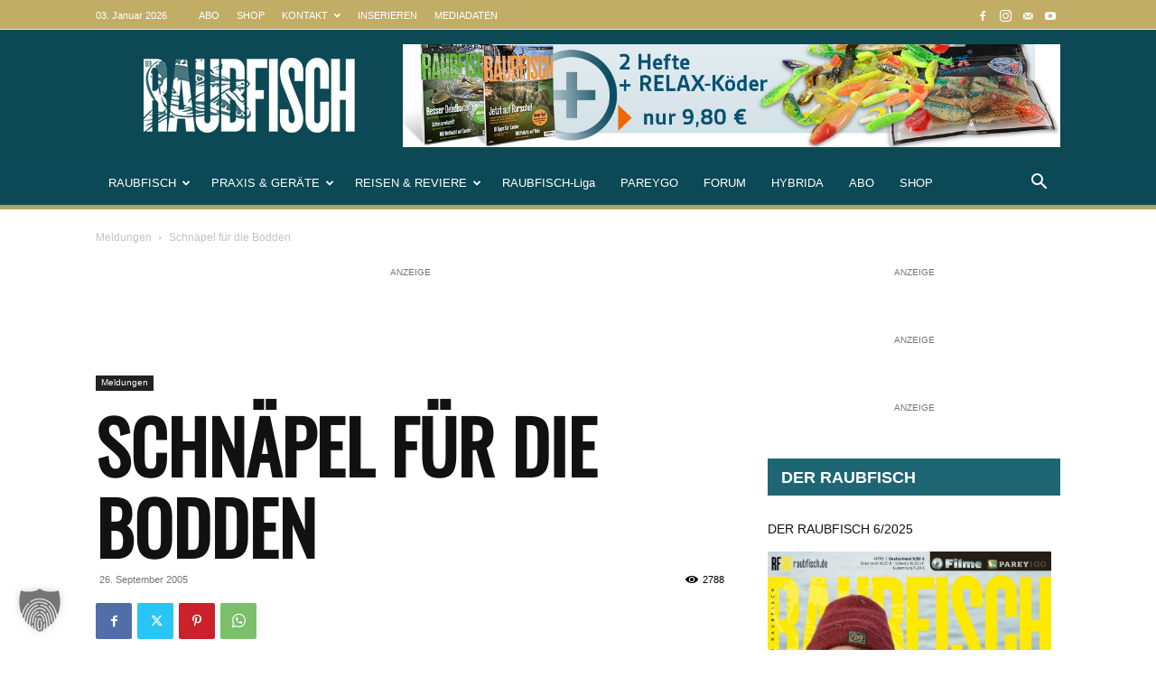

--- FILE ---
content_type: text/html; charset=utf-8
request_url: https://www.youtube-nocookie.com/embed/videoseries?list=PLkAh2HFL8NbZOOlPdYXxQSoUVpe7tfME4
body_size: 57147
content:
<!DOCTYPE html><html lang="en" dir="ltr" data-cast-api-enabled="true"><head><meta name="viewport" content="width=device-width, initial-scale=1"><script nonce="_1j3FdGGoekHspRuAKi3zw">if ('undefined' == typeof Symbol || 'undefined' == typeof Symbol.iterator) {delete Array.prototype.entries;}</script><style name="www-roboto" nonce="6yBgz5lT1Xg9GjzLRtpuUA">@font-face{font-family:'Roboto';font-style:normal;font-weight:400;font-stretch:100%;src:url(//fonts.gstatic.com/s/roboto/v48/KFO7CnqEu92Fr1ME7kSn66aGLdTylUAMa3GUBHMdazTgWw.woff2)format('woff2');unicode-range:U+0460-052F,U+1C80-1C8A,U+20B4,U+2DE0-2DFF,U+A640-A69F,U+FE2E-FE2F;}@font-face{font-family:'Roboto';font-style:normal;font-weight:400;font-stretch:100%;src:url(//fonts.gstatic.com/s/roboto/v48/KFO7CnqEu92Fr1ME7kSn66aGLdTylUAMa3iUBHMdazTgWw.woff2)format('woff2');unicode-range:U+0301,U+0400-045F,U+0490-0491,U+04B0-04B1,U+2116;}@font-face{font-family:'Roboto';font-style:normal;font-weight:400;font-stretch:100%;src:url(//fonts.gstatic.com/s/roboto/v48/KFO7CnqEu92Fr1ME7kSn66aGLdTylUAMa3CUBHMdazTgWw.woff2)format('woff2');unicode-range:U+1F00-1FFF;}@font-face{font-family:'Roboto';font-style:normal;font-weight:400;font-stretch:100%;src:url(//fonts.gstatic.com/s/roboto/v48/KFO7CnqEu92Fr1ME7kSn66aGLdTylUAMa3-UBHMdazTgWw.woff2)format('woff2');unicode-range:U+0370-0377,U+037A-037F,U+0384-038A,U+038C,U+038E-03A1,U+03A3-03FF;}@font-face{font-family:'Roboto';font-style:normal;font-weight:400;font-stretch:100%;src:url(//fonts.gstatic.com/s/roboto/v48/KFO7CnqEu92Fr1ME7kSn66aGLdTylUAMawCUBHMdazTgWw.woff2)format('woff2');unicode-range:U+0302-0303,U+0305,U+0307-0308,U+0310,U+0312,U+0315,U+031A,U+0326-0327,U+032C,U+032F-0330,U+0332-0333,U+0338,U+033A,U+0346,U+034D,U+0391-03A1,U+03A3-03A9,U+03B1-03C9,U+03D1,U+03D5-03D6,U+03F0-03F1,U+03F4-03F5,U+2016-2017,U+2034-2038,U+203C,U+2040,U+2043,U+2047,U+2050,U+2057,U+205F,U+2070-2071,U+2074-208E,U+2090-209C,U+20D0-20DC,U+20E1,U+20E5-20EF,U+2100-2112,U+2114-2115,U+2117-2121,U+2123-214F,U+2190,U+2192,U+2194-21AE,U+21B0-21E5,U+21F1-21F2,U+21F4-2211,U+2213-2214,U+2216-22FF,U+2308-230B,U+2310,U+2319,U+231C-2321,U+2336-237A,U+237C,U+2395,U+239B-23B7,U+23D0,U+23DC-23E1,U+2474-2475,U+25AF,U+25B3,U+25B7,U+25BD,U+25C1,U+25CA,U+25CC,U+25FB,U+266D-266F,U+27C0-27FF,U+2900-2AFF,U+2B0E-2B11,U+2B30-2B4C,U+2BFE,U+3030,U+FF5B,U+FF5D,U+1D400-1D7FF,U+1EE00-1EEFF;}@font-face{font-family:'Roboto';font-style:normal;font-weight:400;font-stretch:100%;src:url(//fonts.gstatic.com/s/roboto/v48/KFO7CnqEu92Fr1ME7kSn66aGLdTylUAMaxKUBHMdazTgWw.woff2)format('woff2');unicode-range:U+0001-000C,U+000E-001F,U+007F-009F,U+20DD-20E0,U+20E2-20E4,U+2150-218F,U+2190,U+2192,U+2194-2199,U+21AF,U+21E6-21F0,U+21F3,U+2218-2219,U+2299,U+22C4-22C6,U+2300-243F,U+2440-244A,U+2460-24FF,U+25A0-27BF,U+2800-28FF,U+2921-2922,U+2981,U+29BF,U+29EB,U+2B00-2BFF,U+4DC0-4DFF,U+FFF9-FFFB,U+10140-1018E,U+10190-1019C,U+101A0,U+101D0-101FD,U+102E0-102FB,U+10E60-10E7E,U+1D2C0-1D2D3,U+1D2E0-1D37F,U+1F000-1F0FF,U+1F100-1F1AD,U+1F1E6-1F1FF,U+1F30D-1F30F,U+1F315,U+1F31C,U+1F31E,U+1F320-1F32C,U+1F336,U+1F378,U+1F37D,U+1F382,U+1F393-1F39F,U+1F3A7-1F3A8,U+1F3AC-1F3AF,U+1F3C2,U+1F3C4-1F3C6,U+1F3CA-1F3CE,U+1F3D4-1F3E0,U+1F3ED,U+1F3F1-1F3F3,U+1F3F5-1F3F7,U+1F408,U+1F415,U+1F41F,U+1F426,U+1F43F,U+1F441-1F442,U+1F444,U+1F446-1F449,U+1F44C-1F44E,U+1F453,U+1F46A,U+1F47D,U+1F4A3,U+1F4B0,U+1F4B3,U+1F4B9,U+1F4BB,U+1F4BF,U+1F4C8-1F4CB,U+1F4D6,U+1F4DA,U+1F4DF,U+1F4E3-1F4E6,U+1F4EA-1F4ED,U+1F4F7,U+1F4F9-1F4FB,U+1F4FD-1F4FE,U+1F503,U+1F507-1F50B,U+1F50D,U+1F512-1F513,U+1F53E-1F54A,U+1F54F-1F5FA,U+1F610,U+1F650-1F67F,U+1F687,U+1F68D,U+1F691,U+1F694,U+1F698,U+1F6AD,U+1F6B2,U+1F6B9-1F6BA,U+1F6BC,U+1F6C6-1F6CF,U+1F6D3-1F6D7,U+1F6E0-1F6EA,U+1F6F0-1F6F3,U+1F6F7-1F6FC,U+1F700-1F7FF,U+1F800-1F80B,U+1F810-1F847,U+1F850-1F859,U+1F860-1F887,U+1F890-1F8AD,U+1F8B0-1F8BB,U+1F8C0-1F8C1,U+1F900-1F90B,U+1F93B,U+1F946,U+1F984,U+1F996,U+1F9E9,U+1FA00-1FA6F,U+1FA70-1FA7C,U+1FA80-1FA89,U+1FA8F-1FAC6,U+1FACE-1FADC,U+1FADF-1FAE9,U+1FAF0-1FAF8,U+1FB00-1FBFF;}@font-face{font-family:'Roboto';font-style:normal;font-weight:400;font-stretch:100%;src:url(//fonts.gstatic.com/s/roboto/v48/KFO7CnqEu92Fr1ME7kSn66aGLdTylUAMa3OUBHMdazTgWw.woff2)format('woff2');unicode-range:U+0102-0103,U+0110-0111,U+0128-0129,U+0168-0169,U+01A0-01A1,U+01AF-01B0,U+0300-0301,U+0303-0304,U+0308-0309,U+0323,U+0329,U+1EA0-1EF9,U+20AB;}@font-face{font-family:'Roboto';font-style:normal;font-weight:400;font-stretch:100%;src:url(//fonts.gstatic.com/s/roboto/v48/KFO7CnqEu92Fr1ME7kSn66aGLdTylUAMa3KUBHMdazTgWw.woff2)format('woff2');unicode-range:U+0100-02BA,U+02BD-02C5,U+02C7-02CC,U+02CE-02D7,U+02DD-02FF,U+0304,U+0308,U+0329,U+1D00-1DBF,U+1E00-1E9F,U+1EF2-1EFF,U+2020,U+20A0-20AB,U+20AD-20C0,U+2113,U+2C60-2C7F,U+A720-A7FF;}@font-face{font-family:'Roboto';font-style:normal;font-weight:400;font-stretch:100%;src:url(//fonts.gstatic.com/s/roboto/v48/KFO7CnqEu92Fr1ME7kSn66aGLdTylUAMa3yUBHMdazQ.woff2)format('woff2');unicode-range:U+0000-00FF,U+0131,U+0152-0153,U+02BB-02BC,U+02C6,U+02DA,U+02DC,U+0304,U+0308,U+0329,U+2000-206F,U+20AC,U+2122,U+2191,U+2193,U+2212,U+2215,U+FEFF,U+FFFD;}@font-face{font-family:'Roboto';font-style:normal;font-weight:500;font-stretch:100%;src:url(//fonts.gstatic.com/s/roboto/v48/KFO7CnqEu92Fr1ME7kSn66aGLdTylUAMa3GUBHMdazTgWw.woff2)format('woff2');unicode-range:U+0460-052F,U+1C80-1C8A,U+20B4,U+2DE0-2DFF,U+A640-A69F,U+FE2E-FE2F;}@font-face{font-family:'Roboto';font-style:normal;font-weight:500;font-stretch:100%;src:url(//fonts.gstatic.com/s/roboto/v48/KFO7CnqEu92Fr1ME7kSn66aGLdTylUAMa3iUBHMdazTgWw.woff2)format('woff2');unicode-range:U+0301,U+0400-045F,U+0490-0491,U+04B0-04B1,U+2116;}@font-face{font-family:'Roboto';font-style:normal;font-weight:500;font-stretch:100%;src:url(//fonts.gstatic.com/s/roboto/v48/KFO7CnqEu92Fr1ME7kSn66aGLdTylUAMa3CUBHMdazTgWw.woff2)format('woff2');unicode-range:U+1F00-1FFF;}@font-face{font-family:'Roboto';font-style:normal;font-weight:500;font-stretch:100%;src:url(//fonts.gstatic.com/s/roboto/v48/KFO7CnqEu92Fr1ME7kSn66aGLdTylUAMa3-UBHMdazTgWw.woff2)format('woff2');unicode-range:U+0370-0377,U+037A-037F,U+0384-038A,U+038C,U+038E-03A1,U+03A3-03FF;}@font-face{font-family:'Roboto';font-style:normal;font-weight:500;font-stretch:100%;src:url(//fonts.gstatic.com/s/roboto/v48/KFO7CnqEu92Fr1ME7kSn66aGLdTylUAMawCUBHMdazTgWw.woff2)format('woff2');unicode-range:U+0302-0303,U+0305,U+0307-0308,U+0310,U+0312,U+0315,U+031A,U+0326-0327,U+032C,U+032F-0330,U+0332-0333,U+0338,U+033A,U+0346,U+034D,U+0391-03A1,U+03A3-03A9,U+03B1-03C9,U+03D1,U+03D5-03D6,U+03F0-03F1,U+03F4-03F5,U+2016-2017,U+2034-2038,U+203C,U+2040,U+2043,U+2047,U+2050,U+2057,U+205F,U+2070-2071,U+2074-208E,U+2090-209C,U+20D0-20DC,U+20E1,U+20E5-20EF,U+2100-2112,U+2114-2115,U+2117-2121,U+2123-214F,U+2190,U+2192,U+2194-21AE,U+21B0-21E5,U+21F1-21F2,U+21F4-2211,U+2213-2214,U+2216-22FF,U+2308-230B,U+2310,U+2319,U+231C-2321,U+2336-237A,U+237C,U+2395,U+239B-23B7,U+23D0,U+23DC-23E1,U+2474-2475,U+25AF,U+25B3,U+25B7,U+25BD,U+25C1,U+25CA,U+25CC,U+25FB,U+266D-266F,U+27C0-27FF,U+2900-2AFF,U+2B0E-2B11,U+2B30-2B4C,U+2BFE,U+3030,U+FF5B,U+FF5D,U+1D400-1D7FF,U+1EE00-1EEFF;}@font-face{font-family:'Roboto';font-style:normal;font-weight:500;font-stretch:100%;src:url(//fonts.gstatic.com/s/roboto/v48/KFO7CnqEu92Fr1ME7kSn66aGLdTylUAMaxKUBHMdazTgWw.woff2)format('woff2');unicode-range:U+0001-000C,U+000E-001F,U+007F-009F,U+20DD-20E0,U+20E2-20E4,U+2150-218F,U+2190,U+2192,U+2194-2199,U+21AF,U+21E6-21F0,U+21F3,U+2218-2219,U+2299,U+22C4-22C6,U+2300-243F,U+2440-244A,U+2460-24FF,U+25A0-27BF,U+2800-28FF,U+2921-2922,U+2981,U+29BF,U+29EB,U+2B00-2BFF,U+4DC0-4DFF,U+FFF9-FFFB,U+10140-1018E,U+10190-1019C,U+101A0,U+101D0-101FD,U+102E0-102FB,U+10E60-10E7E,U+1D2C0-1D2D3,U+1D2E0-1D37F,U+1F000-1F0FF,U+1F100-1F1AD,U+1F1E6-1F1FF,U+1F30D-1F30F,U+1F315,U+1F31C,U+1F31E,U+1F320-1F32C,U+1F336,U+1F378,U+1F37D,U+1F382,U+1F393-1F39F,U+1F3A7-1F3A8,U+1F3AC-1F3AF,U+1F3C2,U+1F3C4-1F3C6,U+1F3CA-1F3CE,U+1F3D4-1F3E0,U+1F3ED,U+1F3F1-1F3F3,U+1F3F5-1F3F7,U+1F408,U+1F415,U+1F41F,U+1F426,U+1F43F,U+1F441-1F442,U+1F444,U+1F446-1F449,U+1F44C-1F44E,U+1F453,U+1F46A,U+1F47D,U+1F4A3,U+1F4B0,U+1F4B3,U+1F4B9,U+1F4BB,U+1F4BF,U+1F4C8-1F4CB,U+1F4D6,U+1F4DA,U+1F4DF,U+1F4E3-1F4E6,U+1F4EA-1F4ED,U+1F4F7,U+1F4F9-1F4FB,U+1F4FD-1F4FE,U+1F503,U+1F507-1F50B,U+1F50D,U+1F512-1F513,U+1F53E-1F54A,U+1F54F-1F5FA,U+1F610,U+1F650-1F67F,U+1F687,U+1F68D,U+1F691,U+1F694,U+1F698,U+1F6AD,U+1F6B2,U+1F6B9-1F6BA,U+1F6BC,U+1F6C6-1F6CF,U+1F6D3-1F6D7,U+1F6E0-1F6EA,U+1F6F0-1F6F3,U+1F6F7-1F6FC,U+1F700-1F7FF,U+1F800-1F80B,U+1F810-1F847,U+1F850-1F859,U+1F860-1F887,U+1F890-1F8AD,U+1F8B0-1F8BB,U+1F8C0-1F8C1,U+1F900-1F90B,U+1F93B,U+1F946,U+1F984,U+1F996,U+1F9E9,U+1FA00-1FA6F,U+1FA70-1FA7C,U+1FA80-1FA89,U+1FA8F-1FAC6,U+1FACE-1FADC,U+1FADF-1FAE9,U+1FAF0-1FAF8,U+1FB00-1FBFF;}@font-face{font-family:'Roboto';font-style:normal;font-weight:500;font-stretch:100%;src:url(//fonts.gstatic.com/s/roboto/v48/KFO7CnqEu92Fr1ME7kSn66aGLdTylUAMa3OUBHMdazTgWw.woff2)format('woff2');unicode-range:U+0102-0103,U+0110-0111,U+0128-0129,U+0168-0169,U+01A0-01A1,U+01AF-01B0,U+0300-0301,U+0303-0304,U+0308-0309,U+0323,U+0329,U+1EA0-1EF9,U+20AB;}@font-face{font-family:'Roboto';font-style:normal;font-weight:500;font-stretch:100%;src:url(//fonts.gstatic.com/s/roboto/v48/KFO7CnqEu92Fr1ME7kSn66aGLdTylUAMa3KUBHMdazTgWw.woff2)format('woff2');unicode-range:U+0100-02BA,U+02BD-02C5,U+02C7-02CC,U+02CE-02D7,U+02DD-02FF,U+0304,U+0308,U+0329,U+1D00-1DBF,U+1E00-1E9F,U+1EF2-1EFF,U+2020,U+20A0-20AB,U+20AD-20C0,U+2113,U+2C60-2C7F,U+A720-A7FF;}@font-face{font-family:'Roboto';font-style:normal;font-weight:500;font-stretch:100%;src:url(//fonts.gstatic.com/s/roboto/v48/KFO7CnqEu92Fr1ME7kSn66aGLdTylUAMa3yUBHMdazQ.woff2)format('woff2');unicode-range:U+0000-00FF,U+0131,U+0152-0153,U+02BB-02BC,U+02C6,U+02DA,U+02DC,U+0304,U+0308,U+0329,U+2000-206F,U+20AC,U+2122,U+2191,U+2193,U+2212,U+2215,U+FEFF,U+FFFD;}</style><script name="www-roboto" nonce="_1j3FdGGoekHspRuAKi3zw">if (document.fonts && document.fonts.load) {document.fonts.load("400 10pt Roboto", "E"); document.fonts.load("500 10pt Roboto", "E");}</script><link rel="stylesheet" href="/s/player/50cc0679/www-player.css" name="www-player" nonce="6yBgz5lT1Xg9GjzLRtpuUA"><style nonce="6yBgz5lT1Xg9GjzLRtpuUA">html {overflow: hidden;}body {font: 12px Roboto, Arial, sans-serif; background-color: #000; color: #fff; height: 100%; width: 100%; overflow: hidden; position: absolute; margin: 0; padding: 0;}#player {width: 100%; height: 100%;}h1 {text-align: center; color: #fff;}h3 {margin-top: 6px; margin-bottom: 3px;}.player-unavailable {position: absolute; top: 0; left: 0; right: 0; bottom: 0; padding: 25px; font-size: 13px; background: url(/img/meh7.png) 50% 65% no-repeat;}.player-unavailable .message {text-align: left; margin: 0 -5px 15px; padding: 0 5px 14px; border-bottom: 1px solid #888; font-size: 19px; font-weight: normal;}.player-unavailable a {color: #167ac6; text-decoration: none;}</style><script nonce="_1j3FdGGoekHspRuAKi3zw">var ytcsi={gt:function(n){n=(n||"")+"data_";return ytcsi[n]||(ytcsi[n]={tick:{},info:{},gel:{preLoggedGelInfos:[]}})},now:window.performance&&window.performance.timing&&window.performance.now&&window.performance.timing.navigationStart?function(){return window.performance.timing.navigationStart+window.performance.now()}:function(){return(new Date).getTime()},tick:function(l,t,n){var ticks=ytcsi.gt(n).tick;var v=t||ytcsi.now();if(ticks[l]){ticks["_"+l]=ticks["_"+l]||[ticks[l]];ticks["_"+l].push(v)}ticks[l]=
v},info:function(k,v,n){ytcsi.gt(n).info[k]=v},infoGel:function(p,n){ytcsi.gt(n).gel.preLoggedGelInfos.push(p)},setStart:function(t,n){ytcsi.tick("_start",t,n)}};
(function(w,d){function isGecko(){if(!w.navigator)return false;try{if(w.navigator.userAgentData&&w.navigator.userAgentData.brands&&w.navigator.userAgentData.brands.length){var brands=w.navigator.userAgentData.brands;var i=0;for(;i<brands.length;i++)if(brands[i]&&brands[i].brand==="Firefox")return true;return false}}catch(e){setTimeout(function(){throw e;})}if(!w.navigator.userAgent)return false;var ua=w.navigator.userAgent;return ua.indexOf("Gecko")>0&&ua.toLowerCase().indexOf("webkit")<0&&ua.indexOf("Edge")<
0&&ua.indexOf("Trident")<0&&ua.indexOf("MSIE")<0}ytcsi.setStart(w.performance?w.performance.timing.responseStart:null);var isPrerender=(d.visibilityState||d.webkitVisibilityState)=="prerender";var vName=!d.visibilityState&&d.webkitVisibilityState?"webkitvisibilitychange":"visibilitychange";if(isPrerender){var startTick=function(){ytcsi.setStart();d.removeEventListener(vName,startTick)};d.addEventListener(vName,startTick,false)}if(d.addEventListener)d.addEventListener(vName,function(){ytcsi.tick("vc")},
false);if(isGecko()){var isHidden=(d.visibilityState||d.webkitVisibilityState)=="hidden";if(isHidden)ytcsi.tick("vc")}var slt=function(el,t){setTimeout(function(){var n=ytcsi.now();el.loadTime=n;if(el.slt)el.slt()},t)};w.__ytRIL=function(el){if(!el.getAttribute("data-thumb"))if(w.requestAnimationFrame)w.requestAnimationFrame(function(){slt(el,0)});else slt(el,16)}})(window,document);
</script><script nonce="_1j3FdGGoekHspRuAKi3zw">var ytcfg={d:function(){return window.yt&&yt.config_||ytcfg.data_||(ytcfg.data_={})},get:function(k,o){return k in ytcfg.d()?ytcfg.d()[k]:o},set:function(){var a=arguments;if(a.length>1)ytcfg.d()[a[0]]=a[1];else{var k;for(k in a[0])ytcfg.d()[k]=a[0][k]}}};
ytcfg.set({"CLIENT_CANARY_STATE":"none","DEVICE":"cbr\u003dChrome\u0026cbrand\u003dapple\u0026cbrver\u003d131.0.0.0\u0026ceng\u003dWebKit\u0026cengver\u003d537.36\u0026cos\u003dMacintosh\u0026cosver\u003d10_15_7\u0026cplatform\u003dDESKTOP","EVENT_ID":"aGtZafyhLcfX1NgP9dLyiQo","EXPERIMENT_FLAGS":{"ab_det_apm":true,"ab_det_el_h":true,"ab_det_em_inj":true,"ab_l_sig_st":true,"ab_l_sig_st_e":true,"ab_sa_ef":true,"action_companion_center_align_description":true,"allow_skip_networkless":true,"always_send_and_write":true,"att_web_record_metrics":true,"attmusi":true,"c3_enable_button_impression_logging":true,"c3_watch_page_component":true,"cancel_pending_navs":true,"clean_up_manual_attribution_header":true,"config_age_report_killswitch":true,"cow_optimize_idom_compat":true,"csi_config_handling_infra":true,"csi_on_gel":true,"delhi_mweb_colorful_sd":true,"delhi_mweb_colorful_sd_v2":true,"deprecate_csi_has_info":true,"deprecate_pair_servlet_enabled":true,"desktop_sparkles_light_cta_button":true,"disable_cached_masthead_data":true,"disable_child_node_auto_formatted_strings":true,"disable_enf_isd":true,"disable_log_to_visitor_layer":true,"disable_pacf_logging_for_memory_limited_tv":true,"embeds_enable_eid_enforcement_for_marketing_pages":true,"embeds_enable_eid_enforcement_for_youtube":true,"embeds_enable_eid_log_for_marketing_pages":true,"embeds_enable_info_panel_dismissal":true,"embeds_enable_pfp_always_unbranded":true,"embeds_serve_es6_client":true,"embeds_web_nwl_disable_nocookie":true,"embeds_web_updated_shorts_definition_fix":true,"enable_active_view_display_ad_renderer_web_home":true,"enable_ad_disclosure_banner_a11y_fix":true,"enable_chips_shelf_view_model_fully_reactive":true,"enable_client_creator_goal_ticker_bar_revamp":true,"enable_client_only_wiz_direct_reactions":true,"enable_client_sli_logging":true,"enable_client_streamz_web":true,"enable_client_ve_spec":true,"enable_cloud_save_error_popup_after_retry":true,"enable_cookie_reissue_iframe":true,"enable_dai_sdf_h5_preroll":true,"enable_datasync_id_header_in_web_vss_pings":true,"enable_default_mono_cta_migration_web_client":true,"enable_dma_post_enforcement":true,"enable_docked_chat_messages":true,"enable_entity_store_from_dependency_injection":true,"enable_inline_muted_playback_on_web_search":true,"enable_inline_muted_playback_on_web_search_for_vdc":true,"enable_inline_muted_playback_on_web_search_for_vdcb":true,"enable_is_extended_monitoring":true,"enable_is_mini_app_page_active_bugfix":true,"enable_live_overlay_feed_in_live_chat":true,"enable_logging_first_user_action_after_game_ready":true,"enable_ltc_param_fetch_from_innertube":true,"enable_masthead_mweb_padding_fix":true,"enable_menu_renderer_button_in_mweb_hclr":true,"enable_mini_app_command_handler_mweb_fix":true,"enable_mini_app_iframe_loaded_logging":true,"enable_mini_guide_downloads_item":true,"enable_mixed_direction_formatted_strings":true,"enable_mweb_livestream_ui_update":true,"enable_mweb_new_caption_language_picker":true,"enable_names_handles_account_switcher":true,"enable_network_request_logging_on_game_events":true,"enable_new_paid_product_placement":true,"enable_obtaining_ppn_query_param":true,"enable_open_in_new_tab_icon_for_short_dr_for_desktop_search":true,"enable_open_yt_content":true,"enable_origin_query_parameter_bugfix":true,"enable_pause_ads_on_ytv_html5":true,"enable_payments_purchase_manager":true,"enable_pdp_icon_prefetch":true,"enable_pl_r_si_fa":true,"enable_place_pivot_url":true,"enable_playable_a11y_label_with_badge_text":true,"enable_pv_screen_modern_text":true,"enable_removing_navbar_title_on_hashtag_page_mweb":true,"enable_resetting_scroll_position_on_flow_change":true,"enable_rta_manager":true,"enable_sdf_companion_h5":true,"enable_sdf_dai_h5_midroll":true,"enable_sdf_h5_endemic_mid_post_roll":true,"enable_sdf_on_h5_unplugged_vod_midroll":true,"enable_sdf_shorts_player_bytes_h5":true,"enable_sdk_performance_network_logging":true,"enable_sending_unwrapped_game_audio_as_serialized_metadata":true,"enable_sfv_effect_pivot_url":true,"enable_shorts_new_carousel":true,"enable_skip_ad_guidance_prompt":true,"enable_skippable_ads_for_unplugged_ad_pod":true,"enable_smearing_expansion_dai":true,"enable_third_party_info":true,"enable_time_out_messages":true,"enable_timeline_view_modern_transcript_fe":true,"enable_video_display_compact_button_group_for_desktop_search":true,"enable_watch_next_pause_autoplay_lact":true,"enable_web_delhi_icons":true,"enable_web_home_top_landscape_image_layout_level_click":true,"enable_web_tiered_gel":true,"enable_window_constrained_buy_flow_dialog":true,"enable_wiz_queue_effect_and_on_init_initial_runs":true,"enable_ypc_spinners":true,"enable_yt_ata_iframe_authuser":true,"export_networkless_options":true,"export_player_version_to_ytconfig":true,"fill_single_video_with_notify_to_lasr":true,"fix_ad_miniplayer_controls_rendering":true,"fix_ads_tracking_for_swf_config_deprecation_mweb":true,"h5_companion_enable_adcpn_macro_substitution_for_click_pings":true,"h5_inplayer_enable_adcpn_macro_substitution_for_click_pings":true,"h5_reset_cache_and_filter_before_update_masthead":true,"hide_channel_creation_title_for_mweb":true,"high_ccv_client_side_caching_h5":true,"html5_force_debug_data_for_client_tmp_logs":true,"html5_log_trigger_events_with_debug_data":true,"html5_ssdai_enable_media_end_cue_range":true,"il_attach_cache_limit":true,"il_use_view_model_logging_context":true,"is_browser_support_for_webcam_streaming":true,"json_condensed_response":true,"kev_adb_pg":true,"kevlar_display_downloads_numbers":true,"kevlar_gel_error_routing":true,"kevlar_modern_downloads_extra_compact":true,"kevlar_modern_downloads_page":true,"kevlar_modern_downloads_skip_downloads_title":true,"kevlar_watch_cinematics":true,"live_chat_enable_controller_extraction":true,"live_chat_enable_rta_manager":true,"live_chat_increased_min_height":true,"log_click_with_layer_from_element_in_command_handler":true,"log_errors_through_nwl_on_retry":true,"mdx_enable_privacy_disclosure_ui":true,"mdx_load_cast_api_bootstrap_script":true,"medium_progress_bar_modification":true,"migrate_remaining_web_ad_badges_to_innertube":true,"mobile_account_menu_refresh":true,"mweb_a11y_enable_player_controls_invisible_toggle":true,"mweb_account_linking_noapp":true,"mweb_after_render_to_scheduler":true,"mweb_allow_modern_search_suggest_behavior":true,"mweb_animated_actions":true,"mweb_app_upsell_button_direct_to_app":true,"mweb_big_progress_bar":true,"mweb_c3_disable_carve_out":true,"mweb_c3_disable_carve_out_keep_external_links":true,"mweb_c3_enable_adaptive_signals":true,"mweb_c3_endscreen":true,"mweb_c3_endscreen_v2":true,"mweb_c3_library_page_enable_recent_shelf":true,"mweb_c3_remove_web_navigation_endpoint_data":true,"mweb_c3_use_canonical_from_player_response":true,"mweb_cinematic_watch":true,"mweb_command_handler":true,"mweb_delay_watch_initial_data":true,"mweb_disable_searchbar_scroll":true,"mweb_enable_fine_scrubbing_for_recs":true,"mweb_enable_keto_batch_player_fullscreen":true,"mweb_enable_keto_batch_player_progress_bar":true,"mweb_enable_keto_batch_player_tooltips":true,"mweb_enable_lockup_view_model_for_ucp":true,"mweb_enable_more_drawer":true,"mweb_enable_optional_fullscreen_landscape_locking":true,"mweb_enable_overlay_touch_manager":true,"mweb_enable_premium_carve_out_fix":true,"mweb_enable_refresh_detection":true,"mweb_enable_search_imp":true,"mweb_enable_sequence_signal":true,"mweb_enable_shorts_pivot_button":true,"mweb_enable_shorts_video_preload":true,"mweb_enable_skippables_on_jio_phone":true,"mweb_enable_storyboards":true,"mweb_enable_varispeed_controller":true,"mweb_enable_video_preview_focus_rerouting":true,"mweb_enable_warm_channel_requests":true,"mweb_enable_watch_feed_infinite_scroll":true,"mweb_enable_wrapped_unplugged_pause_membership_dialog_renderer":true,"mweb_filter_video_format_in_webfe":true,"mweb_fix_livestream_seeking":true,"mweb_fix_monitor_visibility_after_render":true,"mweb_fix_section_list_continuation_item_renderers":true,"mweb_force_ios_fallback_to_native_control":true,"mweb_fp_auto_fullscreen":true,"mweb_fullscreen_controls":true,"mweb_fullscreen_controls_action_buttons":true,"mweb_fullscreen_watch_system":true,"mweb_home_reactive_shorts":true,"mweb_innertube_search_command":true,"mweb_lang_in_html":true,"mweb_like_button_synced_with_entities":true,"mweb_logo_use_home_page_ve":true,"mweb_module_decoration":true,"mweb_native_control_in_faux_fullscreen_shared":true,"mweb_panel_container_inert":true,"mweb_player_control_on_hover":true,"mweb_player_delhi_dtts":true,"mweb_player_settings_use_bottom_sheet":true,"mweb_player_show_previous_next_buttons_in_playlist":true,"mweb_player_skip_no_op_state_changes":true,"mweb_player_user_select_none":true,"mweb_playlist_engagement_panel":true,"mweb_progress_bar_seek_on_mouse_click":true,"mweb_pull_2_full":true,"mweb_pull_2_full_enable_touch_handlers":true,"mweb_schedule_warm_watch_response":true,"mweb_searchbox_legacy_navigation":true,"mweb_see_fewer_shorts":true,"mweb_sheets_ui_refresh":true,"mweb_shorts_comments_panel_id_change":true,"mweb_shorts_early_continuation":true,"mweb_show_ios_smart_banner":true,"mweb_use_server_url_on_startup":true,"mweb_watch_captions_enable_auto_translate":true,"mweb_watch_captions_set_default_size":true,"mweb_watch_stop_scheduler_on_player_response":true,"mweb_watchfeed_big_thumbnails":true,"mweb_yt_searchbox":true,"networkless_logging":true,"no_client_ve_attach_unless_shown":true,"nwl_send_from_memory_when_online":true,"pageid_as_header_web":true,"playback_settings_use_switch_menu":true,"player_controls_autonav_fix":true,"player_controls_skip_double_signal_update":true,"polymer_bad_build_labels":true,"polymer_verifiy_app_state":true,"qoe_send_and_write":true,"remove_masthead_channel_banner_on_refresh":true,"remove_slot_id_exited_trigger_for_dai_in_player_slot_expire":true,"replace_client_url_parsing_with_server_signal":true,"service_worker_enabled":true,"service_worker_push_enabled":true,"service_worker_push_home_page_prompt":true,"service_worker_push_watch_page_prompt":true,"shell_load_gcf":true,"shorten_initial_gel_batch_timeout":true,"should_use_yt_voice_endpoint_in_kaios":true,"skip_invalid_ytcsi_ticks":true,"skip_setting_info_in_csi_data_object":true,"smarter_ve_dedupping":true,"speedmaster_no_seek":true,"start_client_gcf_mweb":true,"stop_handling_click_for_non_rendering_overlay_layout":true,"suppress_error_204_logging":true,"synced_panel_scrolling_controller":true,"use_event_time_ms_header":true,"use_fifo_for_networkless":true,"use_player_abuse_bg_library":true,"use_request_time_ms_header":true,"use_session_based_sampling":true,"use_thumbnail_overlay_time_status_renderer_for_live_badge":true,"use_ts_visibilitylogger":true,"vss_final_ping_send_and_write":true,"vss_playback_use_send_and_write":true,"web_adaptive_repeat_ase":true,"web_always_load_chat_support":true,"web_animated_like":true,"web_api_url":true,"web_autonav_allow_off_by_default":true,"web_button_vm_refactor_disabled":true,"web_c3_log_app_init_finish":true,"web_csi_action_sampling_enabled":true,"web_dedupe_ve_grafting":true,"web_disable_backdrop_filter":true,"web_enable_ab_rsp_cl":true,"web_enable_course_icon_update":true,"web_enable_error_204":true,"web_enable_horizontal_video_attributes_section":true,"web_enable_like_button_click_debouncing":true,"web_fix_segmented_like_dislike_undefined":true,"web_gcf_hashes_innertube":true,"web_gel_timeout_cap":true,"web_metadata_carousel_elref_bugfix":true,"web_parent_target_for_sheets":true,"web_persist_server_autonav_state_on_client":true,"web_playback_associated_log_ctt":true,"web_playback_associated_ve":true,"web_prefetch_preload_video":true,"web_progress_bar_draggable":true,"web_resizable_advertiser_banner_on_masthead_safari_fix":true,"web_scheduler_auto_init":true,"web_shorts_just_watched_on_channel_and_pivot_study":true,"web_shorts_just_watched_overlay":true,"web_shorts_pivot_button_view_model_reactive":true,"web_update_panel_visibility_logging_fix":true,"web_video_attribute_view_model_a11y_fix":true,"web_watch_controls_state_signals":true,"web_wiz_attributed_string":true,"web_yt_config_context":true,"webfe_mweb_watch_microdata":true,"webfe_watch_shorts_canonical_url_fix":true,"webpo_exit_on_net_err":true,"wiz_diff_overwritable":true,"wiz_memoize_stamper_items":true,"woffle_used_state_report":true,"wpo_gel_strz":true,"ytcp_paper_tooltip_use_scoped_owner_root":true,"ytidb_clear_embedded_player":true,"H5_async_logging_delay_ms":30000.0,"attention_logging_scroll_throttle":500.0,"autoplay_pause_by_lact_sampling_fraction":0.0,"cinematic_watch_effect_opacity":0.4,"log_window_onerror_fraction":0.1,"speedmaster_playback_rate":2.0,"tv_pacf_logging_sample_rate":0.01,"web_attention_logging_scroll_throttle":500.0,"web_load_prediction_threshold":0.1,"web_navigation_prediction_threshold":0.1,"web_pbj_log_warning_rate":0.0,"web_system_health_fraction":0.01,"ytidb_transaction_ended_event_rate_limit":0.02,"active_time_update_interval_ms":10000,"att_init_delay":500,"autoplay_pause_by_lact_sec":0,"botguard_async_snapshot_timeout_ms":3000,"check_navigator_accuracy_timeout_ms":0,"cinematic_watch_css_filter_blur_strength":40,"cinematic_watch_fade_out_duration":500,"close_webview_delay_ms":100,"cloud_save_game_data_rate_limit_ms":3000,"compression_disable_point":10,"custom_active_view_tos_timeout_ms":3600000,"embeds_widget_poll_interval_ms":0,"gel_min_batch_size":3,"gel_queue_timeout_max_ms":60000,"get_async_timeout_ms":60000,"hide_cta_for_home_web_video_ads_animate_in_time":2,"html5_byterate_soft_cap":0,"initial_gel_batch_timeout":2000,"max_body_size_to_compress":500000,"max_prefetch_window_sec_for_livestream_optimization":10,"min_prefetch_offset_sec_for_livestream_optimization":20,"mini_app_container_iframe_src_update_delay_ms":0,"multiple_preview_news_duration_time":11000,"mweb_c3_toast_duration_ms":5000,"mweb_deep_link_fallback_timeout_ms":10000,"mweb_delay_response_received_actions":100,"mweb_fp_dpad_rate_limit_ms":0,"mweb_fp_dpad_watch_title_clamp_lines":0,"mweb_history_manager_cache_size":100,"mweb_ios_fullscreen_playback_transition_delay_ms":500,"mweb_ios_fullscreen_system_pause_epilson_ms":0,"mweb_override_response_store_expiration_ms":0,"mweb_shorts_early_continuation_trigger_threshold":4,"mweb_w2w_max_age_seconds":0,"mweb_watch_captions_default_size":2,"neon_dark_launch_gradient_count":0,"network_polling_interval":30000,"play_click_interval_ms":30000,"play_ping_interval_ms":10000,"prefetch_comments_ms_after_video":0,"send_config_hash_timer":0,"service_worker_push_logged_out_prompt_watches":-1,"service_worker_push_prompt_cap":-1,"service_worker_push_prompt_delay_microseconds":3888000000000,"show_mini_app_ad_frequency_cap_ms":300000,"slow_compressions_before_abandon_count":4,"speedmaster_cancellation_movement_dp":10,"speedmaster_touch_activation_ms":500,"web_attention_logging_throttle":500,"web_foreground_heartbeat_interval_ms":28000,"web_gel_debounce_ms":10000,"web_logging_max_batch":100,"web_max_tracing_events":50,"web_tracing_session_replay":0,"wil_icon_max_concurrent_fetches":9999,"ytidb_remake_db_retries":3,"ytidb_reopen_db_retries":3,"WebClientReleaseProcessCritical__youtube_embeds_client_version_override":"","WebClientReleaseProcessCritical__youtube_embeds_web_client_version_override":"","WebClientReleaseProcessCritical__youtube_mweb_client_version_override":"","debug_forced_internalcountrycode":"","embeds_web_synth_ch_headers_banned_urls_regex":"","enable_web_media_service":"DISABLED","il_payload_scraping":"","live_chat_unicode_emoji_json_url":"https://www.gstatic.com/youtube/img/emojis/emojis-svg-9.json","mweb_deep_link_feature_tag_suffix":"11268432","mweb_enable_shorts_innertube_player_prefetch_trigger":"NONE","mweb_fp_dpad":"home,search,browse,channel,create_channel,experiments,settings,trending,oops,404,paid_memberships,sponsorship,premium,shorts","mweb_fp_dpad_linear_navigation":"","mweb_fp_dpad_linear_navigation_visitor":"","mweb_fp_dpad_visitor":"","mweb_preload_video_by_player_vars":"","mweb_sign_in_button_style":"STYLE_SUGGESTIVE_AVATAR","place_pivot_triggering_container_alternate":"","place_pivot_triggering_counterfactual_container_alternate":"","search_ui_mweb_searchbar_restyle":"DEFAULT","service_worker_push_force_notification_prompt_tag":"1","service_worker_scope":"/","suggest_exp_str":"","web_client_version_override":"","kevlar_command_handler_command_banlist":[],"mini_app_ids_without_game_ready":["UgkxHHtsak1SC8mRGHMZewc4HzeAY3yhPPmJ","Ugkx7OgzFqE6z_5Mtf4YsotGfQNII1DF_RBm"],"web_op_signal_type_banlist":[],"web_tracing_enabled_spans":["event","command"]},"GAPI_HINT_PARAMS":"m;/_/scs/abc-static/_/js/k\u003dgapi.gapi.en.xIIXllDMgoQ.O/d\u003d1/rs\u003dAHpOoo_cueiiNxpxjZ_7F-kc6luptDmX0A/m\u003d__features__","GAPI_HOST":"https://apis.google.com","GAPI_LOCALE":"en_US","GL":"US","HL":"en","HTML_DIR":"ltr","HTML_LANG":"en","INNERTUBE_API_KEY":"AIzaSyAO_FJ2SlqU8Q4STEHLGCilw_Y9_11qcW8","INNERTUBE_API_VERSION":"v1","INNERTUBE_CLIENT_NAME":"WEB_EMBEDDED_PLAYER","INNERTUBE_CLIENT_VERSION":"1.20260102.01.00","INNERTUBE_CONTEXT":{"client":{"hl":"en","gl":"US","remoteHost":"3.139.67.112","deviceMake":"Apple","deviceModel":"","visitorData":"CgtuR01UeXRoT3cxTSjo1uXKBjIKCgJVUxIEGgAgKg%3D%3D","userAgent":"Mozilla/5.0 (Macintosh; Intel Mac OS X 10_15_7) AppleWebKit/537.36 (KHTML, like Gecko) Chrome/131.0.0.0 Safari/537.36; ClaudeBot/1.0; +claudebot@anthropic.com),gzip(gfe)","clientName":"WEB_EMBEDDED_PLAYER","clientVersion":"1.20260102.01.00","osName":"Macintosh","osVersion":"10_15_7","originalUrl":"https://www.youtube-nocookie.com/embed/videoseries?list\u003dPLkAh2HFL8NbZOOlPdYXxQSoUVpe7tfME4","platform":"DESKTOP","clientFormFactor":"UNKNOWN_FORM_FACTOR","configInfo":{"appInstallData":"[base64]%3D"},"browserName":"Chrome","browserVersion":"131.0.0.0","acceptHeader":"text/html,application/xhtml+xml,application/xml;q\u003d0.9,image/webp,image/apng,*/*;q\u003d0.8,application/signed-exchange;v\u003db3;q\u003d0.9","deviceExperimentId":"ChxOelU1TVRJeE5qYzBNakU0TWpFd05qUTNNZz09EOjW5coGGOjW5coG","rolloutToken":"CL-PlI6-wJWN7gEQhZK8-YrwkQMYhZK8-YrwkQM%3D"},"user":{"lockedSafetyMode":false},"request":{"useSsl":true},"clickTracking":{"clickTrackingParams":"IhMI/PW7+YrwkQMVxysVBR11qTyh"},"thirdParty":{"embeddedPlayerContext":{"embeddedPlayerEncryptedContext":"AD5ZzFS9LV_-2po6QdoffLiuwEGOdGBjWQQq-LLx4YnCoTPDzn0EchvSPRix7u563meaiiQ6b9oiB3j8bv3GQGnCeV7DhuCt9rxKB-l7E0KVTzvg5VB8iD0-SoBpgksWSq-pwwSxiG6PQfkg2Wc_IkJF1SrDgjJ9cWtTcuw","ancestorOriginsSupported":false}}},"INNERTUBE_CONTEXT_CLIENT_NAME":56,"INNERTUBE_CONTEXT_CLIENT_VERSION":"1.20260102.01.00","INNERTUBE_CONTEXT_GL":"US","INNERTUBE_CONTEXT_HL":"en","LATEST_ECATCHER_SERVICE_TRACKING_PARAMS":{"client.name":"WEB_EMBEDDED_PLAYER","client.jsfeat":"2021"},"LOGGED_IN":false,"PAGE_BUILD_LABEL":"youtube.embeds.web_20260102_01_RC00","PAGE_CL":851212682,"SERVER_NAME":"WebFE","VISITOR_DATA":"CgtuR01UeXRoT3cxTSjo1uXKBjIKCgJVUxIEGgAgKg%3D%3D","WEB_PLAYER_CONTEXT_CONFIGS":{"WEB_PLAYER_CONTEXT_CONFIG_ID_EMBEDDED_PLAYER":{"rootElementId":"movie_player","jsUrl":"/s/player/50cc0679/player_ias.vflset/en_US/base.js","cssUrl":"/s/player/50cc0679/www-player.css","contextId":"WEB_PLAYER_CONTEXT_CONFIG_ID_EMBEDDED_PLAYER","eventLabel":"embedded","contentRegion":"US","hl":"en_US","hostLanguage":"en","innertubeApiKey":"AIzaSyAO_FJ2SlqU8Q4STEHLGCilw_Y9_11qcW8","innertubeApiVersion":"v1","innertubeContextClientVersion":"1.20260102.01.00","device":{"brand":"apple","model":"","browser":"Chrome","browserVersion":"131.0.0.0","os":"Macintosh","osVersion":"10_15_7","platform":"DESKTOP","interfaceName":"WEB_EMBEDDED_PLAYER","interfaceVersion":"1.20260102.01.00"},"serializedExperimentIds":"24004644,51010235,51063643,51098299,51204329,51222973,51340662,51349914,51353393,51366423,51389629,51404808,51404810,51425033,51458176,51459424,51484222,51489567,51490331,51500051,51505436,51530495,51534669,51560386,51565115,51566373,51578632,51583567,51583821,51585555,51586118,51597173,51605258,51605395,51611457,51615066,51620803,51620867,51621065,51622844,51627981,51632249,51632559,51632969,51637029,51638932,51639092,51641201,51648336,51656216,51662081,51662156,51666850,51668379,51671792,51672162,51676994,51681662,51683502,51684302,51684306,51690273,51691589,51692023,51692765,51692848,51693511,51696107,51696619,51697032,51700777,51700829,51701009,51704528,51704637,51705183,51705185,51709243,51710603,51711227,51711298,51712601,51712686,51713237,51714463,51715039,51717474,51717746,51724576,51732102","serializedExperimentFlags":"H5_async_logging_delay_ms\u003d30000.0\u0026PlayerWeb__h5_enable_advisory_rating_restrictions\u003dtrue\u0026a11y_h5_associate_survey_question\u003dtrue\u0026ab_det_apm\u003dtrue\u0026ab_det_el_h\u003dtrue\u0026ab_det_em_inj\u003dtrue\u0026ab_l_sig_st\u003dtrue\u0026ab_l_sig_st_e\u003dtrue\u0026ab_sa_ef\u003dtrue\u0026action_companion_center_align_description\u003dtrue\u0026ad_pod_disable_companion_persist_ads_quality\u003dtrue\u0026add_stmp_logs_for_voice_boost\u003dtrue\u0026allow_drm_override\u003dtrue\u0026allow_live_autoplay\u003dtrue\u0026allow_poltergust_autoplay\u003dtrue\u0026allow_skip_networkless\u003dtrue\u0026allow_vp9_1080p_mq_enc\u003dtrue\u0026always_cache_redirect_endpoint\u003dtrue\u0026always_send_and_write\u003dtrue\u0026annotation_module_vast_cards_load_logging_fraction\u003d0.0\u0026assign_drm_family_by_format\u003dtrue\u0026att_web_record_metrics\u003dtrue\u0026attention_logging_scroll_throttle\u003d500.0\u0026attmusi\u003dtrue\u0026autoplay_time\u003d10000\u0026autoplay_time_for_fullscreen\u003d-1\u0026autoplay_time_for_music_content\u003d-1\u0026bg_vm_reinit_threshold\u003d7200000\u0026blocked_packages_for_sps\u003d[]\u0026botguard_async_snapshot_timeout_ms\u003d3000\u0026captions_url_add_ei\u003dtrue\u0026check_navigator_accuracy_timeout_ms\u003d0\u0026clean_up_manual_attribution_header\u003dtrue\u0026compression_disable_point\u003d10\u0026cow_optimize_idom_compat\u003dtrue\u0026csi_config_handling_infra\u003dtrue\u0026csi_on_gel\u003dtrue\u0026custom_active_view_tos_timeout_ms\u003d3600000\u0026dash_manifest_version\u003d5\u0026debug_bandaid_hostname\u003d\u0026debug_bandaid_port\u003d0\u0026debug_sherlog_username\u003d\u0026delhi_modern_player_default_thumbnail_percentage\u003d0.0\u0026delhi_modern_player_faster_autohide_delay_ms\u003d2000\u0026delhi_modern_player_pause_thumbnail_percentage\u003d0.6\u0026delhi_modern_web_player_blending_mode\u003d\u0026delhi_modern_web_player_responsive_compact_controls_threshold\u003d4000\u0026deprecate_22\u003dtrue\u0026deprecate_csi_has_info\u003dtrue\u0026deprecate_delay_ping\u003dtrue\u0026deprecate_pair_servlet_enabled\u003dtrue\u0026desktop_sparkles_light_cta_button\u003dtrue\u0026disable_av1_setting\u003dtrue\u0026disable_branding_context\u003dtrue\u0026disable_cached_masthead_data\u003dtrue\u0026disable_channel_id_check_for_suspended_channels\u003dtrue\u0026disable_child_node_auto_formatted_strings\u003dtrue\u0026disable_enf_isd\u003dtrue\u0026disable_lifa_for_supex_users\u003dtrue\u0026disable_log_to_visitor_layer\u003dtrue\u0026disable_mdx_connection_in_mdx_module_for_music_web\u003dtrue\u0026disable_pacf_logging_for_memory_limited_tv\u003dtrue\u0026disable_reduced_fullscreen_autoplay_countdown_for_minors\u003dtrue\u0026disable_reel_item_watch_format_filtering\u003dtrue\u0026disable_threegpp_progressive_formats\u003dtrue\u0026disable_touch_events_on_skip_button\u003dtrue\u0026edge_encryption_fill_primary_key_version\u003dtrue\u0026embeds_enable_info_panel_dismissal\u003dtrue\u0026embeds_enable_move_set_center_crop_to_public\u003dtrue\u0026embeds_enable_per_video_embed_config\u003dtrue\u0026embeds_enable_pfp_always_unbranded\u003dtrue\u0026embeds_web_lite_mode\u003d1\u0026embeds_web_nwl_disable_nocookie\u003dtrue\u0026embeds_web_synth_ch_headers_banned_urls_regex\u003d\u0026enable_active_view_display_ad_renderer_web_home\u003dtrue\u0026enable_active_view_lr_shorts_video\u003dtrue\u0026enable_active_view_web_shorts_video\u003dtrue\u0026enable_ad_cpn_macro_substitution_for_click_pings\u003dtrue\u0026enable_ad_disclosure_banner_a11y_fix\u003dtrue\u0026enable_app_promo_endcap_eml_on_tablet\u003dtrue\u0026enable_batched_cross_device_pings_in_gel_fanout\u003dtrue\u0026enable_cast_for_web_unplugged\u003dtrue\u0026enable_cast_on_music_web\u003dtrue\u0026enable_cipher_for_manifest_urls\u003dtrue\u0026enable_cleanup_masthead_autoplay_hack_fix\u003dtrue\u0026enable_client_creator_goal_ticker_bar_revamp\u003dtrue\u0026enable_client_only_wiz_direct_reactions\u003dtrue\u0026enable_client_page_id_header_for_first_party_pings\u003dtrue\u0026enable_client_sli_logging\u003dtrue\u0026enable_client_ve_spec\u003dtrue\u0026enable_cookie_reissue_iframe\u003dtrue\u0026enable_cta_banner_on_unplugged_lr\u003dtrue\u0026enable_custom_playhead_parsing\u003dtrue\u0026enable_dai_sdf_h5_preroll\u003dtrue\u0026enable_datasync_id_header_in_web_vss_pings\u003dtrue\u0026enable_default_mono_cta_migration_web_client\u003dtrue\u0026enable_dsa_ad_badge_for_action_endcap_on_android\u003dtrue\u0026enable_dsa_ad_badge_for_action_endcap_on_ios\u003dtrue\u0026enable_entity_store_from_dependency_injection\u003dtrue\u0026enable_error_corrections_infocard_web_client\u003dtrue\u0026enable_error_corrections_infocards_icon_web\u003dtrue\u0026enable_eviction_protection_for_bulleit\u003dtrue\u0026enable_inline_muted_playback_on_web_search\u003dtrue\u0026enable_inline_muted_playback_on_web_search_for_vdc\u003dtrue\u0026enable_inline_muted_playback_on_web_search_for_vdcb\u003dtrue\u0026enable_is_extended_monitoring\u003dtrue\u0026enable_kabuki_comments_on_shorts\u003ddisabled\u0026enable_live_overlay_feed_in_live_chat\u003dtrue\u0026enable_ltc_param_fetch_from_innertube\u003dtrue\u0026enable_mixed_direction_formatted_strings\u003dtrue\u0026enable_modern_skip_button_on_web\u003dtrue\u0026enable_mweb_livestream_ui_update\u003dtrue\u0026enable_new_paid_product_placement\u003dtrue\u0026enable_open_in_new_tab_icon_for_short_dr_for_desktop_search\u003dtrue\u0026enable_out_of_stock_text_all_surfaces\u003dtrue\u0026enable_paid_content_overlay_bugfix\u003dtrue\u0026enable_pause_ads_on_ytv_html5\u003dtrue\u0026enable_pl_r_si_fa\u003dtrue\u0026enable_policy_based_hqa_filter_in_watch_server\u003dtrue\u0026enable_progres_commands_lr_feeds\u003dtrue\u0026enable_publishing_region_param_in_sus\u003dtrue\u0026enable_pv_screen_modern_text\u003dtrue\u0026enable_rpr_token_on_ltl_lookup\u003dtrue\u0026enable_sdf_companion_h5\u003dtrue\u0026enable_sdf_dai_h5_midroll\u003dtrue\u0026enable_sdf_h5_endemic_mid_post_roll\u003dtrue\u0026enable_sdf_on_h5_unplugged_vod_midroll\u003dtrue\u0026enable_sdf_shorts_player_bytes_h5\u003dtrue\u0026enable_server_driven_abr\u003dtrue\u0026enable_server_driven_abr_for_backgroundable\u003dtrue\u0026enable_server_driven_abr_url_generation\u003dtrue\u0026enable_server_driven_readahead\u003dtrue\u0026enable_skip_ad_guidance_prompt\u003dtrue\u0026enable_skip_to_next_messaging\u003dtrue\u0026enable_skippable_ads_for_unplugged_ad_pod\u003dtrue\u0026enable_smart_skip_player_controls_shown_on_web\u003dtrue\u0026enable_smart_skip_player_controls_shown_on_web_increased_triggering_sensitivity\u003dtrue\u0026enable_smart_skip_speedmaster_on_web\u003dtrue\u0026enable_smearing_expansion_dai\u003dtrue\u0026enable_split_screen_ad_baseline_experience_endemic_live_h5\u003dtrue\u0026enable_third_party_info\u003dtrue\u0026enable_to_call_playready_backend_directly\u003dtrue\u0026enable_unified_action_endcap_on_web\u003dtrue\u0026enable_video_display_compact_button_group_for_desktop_search\u003dtrue\u0026enable_voice_boost_feature\u003dtrue\u0026enable_vp9_appletv5_on_server\u003dtrue\u0026enable_watch_server_rejected_formats_logging\u003dtrue\u0026enable_web_delhi_icons\u003dtrue\u0026enable_web_home_top_landscape_image_layout_level_click\u003dtrue\u0026enable_web_media_session_metadata_fix\u003dtrue\u0026enable_web_premium_varispeed_upsell\u003dtrue\u0026enable_web_tiered_gel\u003dtrue\u0026enable_wiz_queue_effect_and_on_init_initial_runs\u003dtrue\u0026enable_yt_ata_iframe_authuser\u003dtrue\u0026enable_ytv_csdai_vp9\u003dtrue\u0026export_networkless_options\u003dtrue\u0026export_player_version_to_ytconfig\u003dtrue\u0026fill_live_request_config_in_ustreamer_config\u003dtrue\u0026fill_single_video_with_notify_to_lasr\u003dtrue\u0026filter_vb_without_non_vb_equivalents\u003dtrue\u0026filter_vp9_for_live_dai\u003dtrue\u0026fix_ad_miniplayer_controls_rendering\u003dtrue\u0026fix_ads_tracking_for_swf_config_deprecation_mweb\u003dtrue\u0026fix_h5_toggle_button_a11y\u003dtrue\u0026fix_survey_color_contrast_on_destop\u003dtrue\u0026fix_toggle_button_role_for_ad_components\u003dtrue\u0026fix_web_instream_survey_question_aria_label\u003dtrue\u0026fresca_polling_delay_override\u003d0\u0026gab_return_sabr_ssdai_config\u003dtrue\u0026gel_min_batch_size\u003d3\u0026gel_queue_timeout_max_ms\u003d60000\u0026gvi_channel_client_screen\u003dtrue\u0026h5_companion_enable_adcpn_macro_substitution_for_click_pings\u003dtrue\u0026h5_enable_ad_mbs\u003dtrue\u0026h5_inplayer_enable_adcpn_macro_substitution_for_click_pings\u003dtrue\u0026h5_reset_cache_and_filter_before_update_masthead\u003dtrue\u0026heatseeker_decoration_threshold\u003d0.0\u0026hfr_dropped_framerate_fallback_threshold\u003d0\u0026hide_cta_for_home_web_video_ads_animate_in_time\u003d2\u0026high_ccv_client_side_caching_h5\u003dtrue\u0026hls_use_new_codecs_string_api\u003dtrue\u0026html5_ad_timeout_ms\u003d0\u0026html5_adaptation_step_count\u003d0\u0026html5_ads_preroll_lock_timeout_delay_ms\u003d15000\u0026html5_allow_multiview_tile_preload\u003dtrue\u0026html5_allow_preloading_with_idle_only_network_for_sabr\u003dtrue\u0026html5_allow_video_keyframe_without_audio\u003dtrue\u0026html5_apply_constraints_in_client_for_sabr\u003dtrue\u0026html5_apply_min_failures\u003dtrue\u0026html5_apply_start_time_within_ads_for_ssdai_transitions\u003dtrue\u0026html5_atr_disable_force_fallback\u003dtrue\u0026html5_att_playback_timeout_ms\u003d30000\u0026html5_attach_num_random_bytes_to_bandaid\u003d0\u0026html5_attach_po_token_to_bandaid\u003dtrue\u0026html5_autonav_cap_idle_secs\u003d0\u0026html5_autonav_quality_cap\u003d720\u0026html5_autoplay_default_quality_cap\u003d0\u0026html5_auxiliary_estimate_weight\u003d0.0\u0026html5_av1_ordinal_cap\u003d0\u0026html5_bandaid_attach_content_po_token\u003dtrue\u0026html5_block_pip_safari_delay\u003d0\u0026html5_bypass_contention_secs\u003d0.0\u0026html5_byterate_soft_cap\u003d0\u0026html5_check_for_idle_network_interval_ms\u003d1000\u0026html5_chipset_soft_cap\u003d8192\u0026html5_clamp_invalid_seek_to_min_seekable_time\u003dtrue\u0026html5_consume_all_buffered_bytes_one_poll\u003dtrue\u0026html5_continuous_goodput_probe_interval_ms\u003d0\u0026html5_d6de4_cloud_project_number\u003d868618676952\u0026html5_d6de4_defer_timeout_ms\u003d0\u0026html5_debug_data_log_probability\u003d0.0\u0026html5_decode_to_texture_cap\u003dtrue\u0026html5_default_ad_gain\u003d0.5\u0026html5_default_av1_threshold\u003d0\u0026html5_default_quality_cap\u003d0\u0026html5_defer_fetch_att_ms\u003d0\u0026html5_delayed_retry_count\u003d1\u0026html5_delayed_retry_delay_ms\u003d5000\u0026html5_deprecate_adservice\u003dtrue\u0026html5_deprecate_manifestful_fallback\u003dtrue\u0026html5_deprecate_video_tag_pool\u003dtrue\u0026html5_desktop_vr180_allow_panning\u003dtrue\u0026html5_df_downgrade_thresh\u003d0.6\u0026html5_disable_client_autonav_cap_for_onesie\u003dtrue\u0026html5_disable_loop_range_for_shorts_ads\u003dtrue\u0026html5_disable_move_pssh_to_moov\u003dtrue\u0026html5_disable_non_contiguous\u003dtrue\u0026html5_disable_peak_shave_for_onesie\u003dtrue\u0026html5_disable_ustreamer_constraint_for_sabr\u003dtrue\u0026html5_disable_web_safari_dai\u003dtrue\u0026html5_displayed_frame_rate_downgrade_threshold\u003d45\u0026html5_drm_byterate_soft_cap\u003d0\u0026html5_drm_check_all_key_error_states\u003dtrue\u0026html5_drm_cpi_license_key\u003dtrue\u0026html5_drm_live_byterate_soft_cap\u003d0\u0026html5_early_media_for_sharper_shorts\u003dtrue\u0026html5_enable_ac3\u003dtrue\u0026html5_enable_audio_track_stickiness\u003dtrue\u0026html5_enable_audio_track_stickiness_phase_two\u003dtrue\u0026html5_enable_caption_changes_for_mosaic\u003dtrue\u0026html5_enable_composite_embargo\u003dtrue\u0026html5_enable_d6de4\u003dtrue\u0026html5_enable_d6de4_cold_start_and_error\u003dtrue\u0026html5_enable_d6de4_idle_priority_job\u003dtrue\u0026html5_enable_drc\u003dtrue\u0026html5_enable_drc_toggle_api\u003dtrue\u0026html5_enable_eac3\u003dtrue\u0026html5_enable_embedded_player_visibility_signals\u003dtrue\u0026html5_enable_oduc\u003dtrue\u0026html5_enable_sabr_format_selection\u003dtrue\u0026html5_enable_sabr_from_watch_server\u003dtrue\u0026html5_enable_sabr_host_fallback\u003dtrue\u0026html5_enable_sabr_vod_streaming_xhr\u003dtrue\u0026html5_enable_server_driven_request_cancellation\u003dtrue\u0026html5_enable_sps_retry_backoff_metadata_requests\u003dtrue\u0026html5_enable_ssdai_transition_with_only_enter_cuerange\u003dtrue\u0026html5_enable_triggering_cuepoint_for_slot\u003dtrue\u0026html5_enable_tvos_dash\u003dtrue\u0026html5_enable_tvos_encrypted_vp9\u003dtrue\u0026html5_enable_widevine_for_alc\u003dtrue\u0026html5_enable_widevine_for_fast_linear\u003dtrue\u0026html5_encourage_array_coalescing\u003dtrue\u0026html5_fill_default_mosaic_audio_track_id\u003dtrue\u0026html5_fix_multi_audio_offline_playback\u003dtrue\u0026html5_fixed_media_duration_for_request\u003d0\u0026html5_force_debug_data_for_client_tmp_logs\u003dtrue\u0026html5_force_sabr_from_watch_server_for_dfss\u003dtrue\u0026html5_forward_click_tracking_params_on_reload\u003dtrue\u0026html5_gapless_ad_autoplay_on_video_to_ad_only\u003dtrue\u0026html5_gapless_ended_transition_buffer_ms\u003d200\u0026html5_gapless_handoff_close_end_long_rebuffer_cfl\u003dtrue\u0026html5_gapless_handoff_close_end_long_rebuffer_delay_ms\u003d0\u0026html5_gapless_loop_seek_offset_in_milli\u003d0\u0026html5_gapless_slow_seek_cfl\u003dtrue\u0026html5_gapless_slow_seek_delay_ms\u003d0\u0026html5_gapless_slow_start_delay_ms\u003d0\u0026html5_generate_content_po_token\u003dtrue\u0026html5_generate_session_po_token\u003dtrue\u0026html5_gl_fps_threshold\u003d0\u0026html5_hard_cap_max_vertical_resolution_for_shorts\u003d0\u0026html5_hdcp_probing_stream_url\u003d\u0026html5_head_miss_secs\u003d0.0\u0026html5_hfr_quality_cap\u003d0\u0026html5_high_res_logging_percent\u003d1.0\u0026html5_hopeless_secs\u003d0\u0026html5_huli_ssdai_use_playback_state\u003dtrue\u0026html5_idle_rate_limit_ms\u003d0\u0026html5_ignore_sabrseek_during_adskip\u003dtrue\u0026html5_innertube_heartbeats_for_fairplay\u003dtrue\u0026html5_innertube_heartbeats_for_playready\u003dtrue\u0026html5_innertube_heartbeats_for_widevine\u003dtrue\u0026html5_jumbo_mobile_subsegment_readahead_target\u003d3.0\u0026html5_jumbo_ull_nonstreaming_mffa_ms\u003d4000\u0026html5_jumbo_ull_subsegment_readahead_target\u003d1.3\u0026html5_kabuki_drm_live_51_default_off\u003dtrue\u0026html5_license_constraint_delay\u003d5000\u0026html5_live_abr_head_miss_fraction\u003d0.0\u0026html5_live_abr_repredict_fraction\u003d0.0\u0026html5_live_chunk_readahead_proxima_override\u003d0\u0026html5_live_low_latency_bandwidth_window\u003d0.0\u0026html5_live_normal_latency_bandwidth_window\u003d0.0\u0026html5_live_quality_cap\u003d0\u0026html5_live_ultra_low_latency_bandwidth_window\u003d0.0\u0026html5_liveness_drift_chunk_override\u003d0\u0026html5_liveness_drift_proxima_override\u003d0\u0026html5_log_audio_abr\u003dtrue\u0026html5_log_experiment_id_from_player_response_to_ctmp\u003d\u0026html5_log_first_ssdai_requests_killswitch\u003dtrue\u0026html5_log_rebuffer_events\u003d5\u0026html5_log_start_seconds_inconsistency\u003dtrue\u0026html5_log_trigger_events_with_debug_data\u003dtrue\u0026html5_log_vss_extra_lr_cparams_freq\u003d\u0026html5_long_rebuffer_jiggle_cmt_delay_ms\u003d0\u0026html5_long_rebuffer_ssap_clip_not_match_delay_ms\u003d0\u0026html5_long_rebuffer_threshold_ms\u003d30000\u0026html5_manifestless_unplugged\u003dtrue\u0026html5_manifestless_vp9_otf\u003dtrue\u0026html5_max_buffer_health_for_downgrade_prop\u003d0.0\u0026html5_max_buffer_health_for_downgrade_secs\u003d0.0\u0026html5_max_byterate\u003d0\u0026html5_max_discontinuity_rewrite_count\u003d0\u0026html5_max_drift_per_track_secs\u003d0.0\u0026html5_max_headm_for_streaming_xhr\u003d0\u0026html5_max_live_dvr_window_plus_margin_secs\u003d46800.0\u0026html5_max_quality_sel_upgrade\u003d0\u0026html5_max_redirect_response_length\u003d8192\u0026html5_max_selectable_quality_ordinal\u003d0\u0026html5_max_vertical_resolution\u003d0\u0026html5_maximum_readahead_seconds\u003d0.0\u0026html5_media_fullscreen\u003dtrue\u0026html5_media_time_weight_prop\u003d0.0\u0026html5_min_failures_to_delay_retry\u003d3\u0026html5_min_media_duration_for_append_prop\u003d0.0\u0026html5_min_media_duration_for_cabr_slice\u003d0.01\u0026html5_min_playback_advance_for_steady_state_secs\u003d0\u0026html5_min_quality_ordinal\u003d0\u0026html5_min_readbehind_cap_secs\u003d60\u0026html5_min_readbehind_secs\u003d0\u0026html5_min_seconds_between_format_selections\u003d0.0\u0026html5_min_selectable_quality_ordinal\u003d0\u0026html5_min_startup_buffered_media_duration_for_live_secs\u003d0.0\u0026html5_min_startup_buffered_media_duration_secs\u003d1.2\u0026html5_min_startup_duration_live_secs\u003d0.25\u0026html5_min_underrun_buffered_pre_steady_state_ms\u003d0\u0026html5_min_upgrade_health_secs\u003d0.0\u0026html5_minimum_readahead_seconds\u003d0.0\u0026html5_mock_content_binding_for_session_token\u003d\u0026html5_move_disable_airplay\u003dtrue\u0026html5_no_placeholder_rollbacks\u003dtrue\u0026html5_non_onesie_attach_po_token\u003dtrue\u0026html5_offline_download_timeout_retry_limit\u003d4\u0026html5_offline_failure_retry_limit\u003d2\u0026html5_offline_playback_position_sync\u003dtrue\u0026html5_offline_prevent_redownload_downloaded_video\u003dtrue\u0026html5_onesie_audio_only_playback\u003dtrue\u0026html5_onesie_check_timeout\u003dtrue\u0026html5_onesie_defer_content_loader_ms\u003d0\u0026html5_onesie_live_ttl_secs\u003d8\u0026html5_onesie_prewarm_interval_ms\u003d0\u0026html5_onesie_prewarm_max_lact_ms\u003d0\u0026html5_onesie_redirector_timeout_ms\u003d0\u0026html5_onesie_send_streamer_context\u003dtrue\u0026html5_onesie_use_signed_onesie_ustreamer_config\u003dtrue\u0026html5_override_micro_discontinuities_threshold_ms\u003d-1\u0026html5_paced_poll_min_health_ms\u003d0\u0026html5_paced_poll_ms\u003d0\u0026html5_pause_on_nonforeground_platform_errors\u003dtrue\u0026html5_peak_shave\u003dtrue\u0026html5_perf_cap_override_sticky\u003dtrue\u0026html5_performance_cap_floor\u003d360\u0026html5_perserve_av1_perf_cap\u003dtrue\u0026html5_picture_in_picture_logging_onresize_ratio\u003d0.0\u0026html5_platform_max_buffer_health_oversend_duration_secs\u003d0.0\u0026html5_platform_minimum_readahead_seconds\u003d0.0\u0026html5_platform_whitelisted_for_frame_accurate_seeks\u003dtrue\u0026html5_player_att_initial_delay_ms\u003d3000\u0026html5_player_att_retry_delay_ms\u003d1500\u0026html5_player_autonav_logging\u003dtrue\u0026html5_player_dynamic_bottom_gradient\u003dtrue\u0026html5_player_min_build_cl\u003d-1\u0026html5_player_preload_ad_fix\u003dtrue\u0026html5_post_interrupt_readahead\u003d20\u0026html5_prefer_language_over_codec\u003dtrue\u0026html5_prefer_server_bwe3\u003dtrue\u0026html5_preload_before_initial_seek_with_sabr\u003dtrue\u0026html5_preload_wait_time_secs\u003d0.0\u0026html5_probe_primary_delay_base_ms\u003d0\u0026html5_process_all_encrypted_events\u003dtrue\u0026html5_publish_all_cuepoints\u003dtrue\u0026html5_qoe_proto_mock_length\u003d0\u0026html5_query_sw_secure_crypto_for_android\u003dtrue\u0026html5_random_playback_cap\u003d0\u0026html5_record_is_offline_on_playback_attempt_start\u003dtrue\u0026html5_record_ump_timing\u003dtrue\u0026html5_reload_by_kabuki_app\u003dtrue\u0026html5_remove_command_triggered_companions\u003dtrue\u0026html5_remove_not_servable_check_killswitch\u003dtrue\u0026html5_report_fatal_drm_restricted_error_killswitch\u003dtrue\u0026html5_report_slow_ads_as_error\u003dtrue\u0026html5_repredict_interval_ms\u003d0\u0026html5_request_only_hdr_or_sdr_keys\u003dtrue\u0026html5_request_size_max_kb\u003d0\u0026html5_request_size_min_kb\u003d0\u0026html5_reseek_after_time_jump_cfl\u003dtrue\u0026html5_reseek_after_time_jump_delay_ms\u003d0\u0026html5_reset_backoff_on_user_seek\u003dtrue\u0026html5_resource_bad_status_delay_scaling\u003d1.5\u0026html5_restrict_streaming_xhr_on_sqless_requests\u003dtrue\u0026html5_retry_downloads_for_expiration\u003dtrue\u0026html5_retry_on_drm_key_error\u003dtrue\u0026html5_retry_on_drm_unavailable\u003dtrue\u0026html5_retry_quota_exceeded_via_seek\u003dtrue\u0026html5_return_playback_if_already_preloaded\u003dtrue\u0026html5_sabr_enable_server_xtag_selection\u003dtrue\u0026html5_sabr_fetch_on_idle_network_preloaded_players\u003dtrue\u0026html5_sabr_force_max_network_interruption_duration_ms\u003d0\u0026html5_sabr_ignore_skipad_before_completion\u003dtrue\u0026html5_sabr_live_timing\u003dtrue\u0026html5_sabr_log_server_xtag_selection_onesie_mismatch\u003dtrue\u0026html5_sabr_min_media_bytes_factor_to_append_for_stream\u003d0.0\u0026html5_sabr_non_streaming_xhr_soft_cap\u003d0\u0026html5_sabr_non_streaming_xhr_vod_request_cancellation_timeout_ms\u003d0\u0026html5_sabr_report_partial_segment_estimated_duration\u003dtrue\u0026html5_sabr_report_request_cancellation_info\u003dtrue\u0026html5_sabr_request_limit_per_period\u003d20\u0026html5_sabr_request_limit_per_period_for_low_latency\u003d50\u0026html5_sabr_request_limit_per_period_for_ultra_low_latency\u003d20\u0026html5_sabr_request_on_constraint\u003dtrue\u0026html5_sabr_skip_client_audio_init_selection\u003dtrue\u0026html5_samsung_kant_limit_max_bitrate\u003d0\u0026html5_seek_jiggle_cmt_delay_ms\u003d8000\u0026html5_seek_new_elem_delay_ms\u003d12000\u0026html5_seek_new_elem_shorts_delay_ms\u003d2000\u0026html5_seek_new_media_element_shorts_reuse_cfl\u003dtrue\u0026html5_seek_new_media_element_shorts_reuse_delay_ms\u003d0\u0026html5_seek_new_media_source_shorts_reuse_cfl\u003dtrue\u0026html5_seek_new_media_source_shorts_reuse_delay_ms\u003d0\u0026html5_seek_set_cmt_delay_ms\u003d2000\u0026html5_seek_timeout_delay_ms\u003d20000\u0026html5_server_stitched_dai_decorated_url_retry_limit\u003d5\u0026html5_session_po_token_interval_time_ms\u003d900000\u0026html5_set_video_id_as_expected_content_binding\u003dtrue\u0026html5_shorts_gapless_ad_slow_start_cfl\u003dtrue\u0026html5_shorts_gapless_ad_slow_start_delay_ms\u003d0\u0026html5_shorts_gapless_next_buffer_in_seconds\u003d0\u0026html5_shorts_gapless_no_gllat\u003dtrue\u0026html5_shorts_gapless_slow_start_delay_ms\u003d0\u0026html5_show_drc_toggle\u003dtrue\u0026html5_simplified_backup_timeout_sabr_live\u003dtrue\u0026html5_skip_empty_po_token\u003dtrue\u0026html5_skip_slow_ad_delay_ms\u003d15000\u0026html5_slow_start_no_media_source_delay_ms\u003d0\u0026html5_slow_start_timeout_delay_ms\u003d20000\u0026html5_ssap_ignore_initial_seek_if_too_big\u003dtrue\u0026html5_ssdai_enable_media_end_cue_range\u003dtrue\u0026html5_ssdai_enable_new_seek_logic\u003dtrue\u0026html5_ssdai_failure_retry_limit\u003d0\u0026html5_ssdai_log_missing_ad_config_reason\u003dtrue\u0026html5_stall_factor\u003d0.0\u0026html5_sticky_duration_mos\u003d0\u0026html5_store_xhr_headers_readable\u003dtrue\u0026html5_streaming_resilience\u003dtrue\u0026html5_streaming_xhr_time_based_consolidation_ms\u003d-1\u0026html5_subsegment_readahead_load_speed_check_interval\u003d0.5\u0026html5_subsegment_readahead_min_buffer_health_secs\u003d0.25\u0026html5_subsegment_readahead_min_buffer_health_secs_on_timeout\u003d0.1\u0026html5_subsegment_readahead_min_load_speed\u003d1.5\u0026html5_subsegment_readahead_seek_latency_fudge\u003d0.5\u0026html5_subsegment_readahead_target_buffer_health_secs\u003d0.5\u0026html5_subsegment_readahead_timeout_secs\u003d2.0\u0026html5_track_overshoot\u003dtrue\u0026html5_transfer_processing_logs_interval\u003d1000\u0026html5_trigger_loader_when_idle_network\u003dtrue\u0026html5_ugc_live_audio_51\u003dtrue\u0026html5_ugc_vod_audio_51\u003dtrue\u0026html5_unreported_seek_reseek_delay_ms\u003d0\u0026html5_update_time_on_seeked\u003dtrue\u0026html5_use_date_now_for_local_storage\u003dtrue\u0026html5_use_init_selected_audio\u003dtrue\u0026html5_use_jsonformatter_to_parse_player_response\u003dtrue\u0026html5_use_post_for_media\u003dtrue\u0026html5_use_server_qoe_el_value\u003dtrue\u0026html5_use_shared_owl_instance\u003dtrue\u0026html5_use_ump\u003dtrue\u0026html5_use_ump_timing\u003dtrue\u0026html5_use_video_quality_cap_for_ustreamer_constraint\u003dtrue\u0026html5_use_video_transition_endpoint_heartbeat\u003dtrue\u0026html5_video_tbd_min_kb\u003d0\u0026html5_viewport_undersend_maximum\u003d0.0\u0026html5_volume_slider_tooltip\u003dtrue\u0026html5_wasm_initialization_delay_ms\u003d0.0\u0026html5_web_po_experiment_ids\u003d[]\u0026html5_web_po_request_key\u003d\u0026html5_web_po_token_disable_caching\u003dtrue\u0026html5_webpo_idle_priority_job\u003dtrue\u0026html5_webpo_kaios_defer_timeout_ms\u003d0\u0026html5_woffle_resume\u003dtrue\u0026html5_workaround_delay_trigger\u003dtrue\u0026ignore_overlapping_cue_points_on_endemic_live_html5\u003dtrue\u0026il_attach_cache_limit\u003dtrue\u0026il_payload_scraping\u003d\u0026il_use_view_model_logging_context\u003dtrue\u0026initial_gel_batch_timeout\u003d2000\u0026injected_license_handler_error_code\u003d0\u0026injected_license_handler_license_status\u003d0\u0026ios_and_android_fresca_polling_delay_override\u003d0\u0026itdrm_always_generate_media_keys\u003dtrue\u0026itdrm_always_use_widevine_sdk\u003dtrue\u0026itdrm_disable_external_key_rotation_system_ids\u003d[]\u0026itdrm_enable_revocation_reporting\u003dtrue\u0026itdrm_injected_license_service_error_code\u003d0\u0026itdrm_set_sabr_license_constraint\u003dtrue\u0026itdrm_use_fairplay_sdk\u003dtrue\u0026itdrm_use_widevine_sdk_for_premium_content\u003dtrue\u0026itdrm_use_widevine_sdk_only_for_sampled_dod\u003dtrue\u0026itdrm_widevine_hardened_vmp_mode\u003dlog\u0026json_condensed_response\u003dtrue\u0026kev_adb_pg\u003dtrue\u0026kevlar_command_handler_command_banlist\u003d[]\u0026kevlar_delhi_modern_web_endscreen_ideal_tile_width_percentage\u003d0.27\u0026kevlar_delhi_modern_web_endscreen_max_rows\u003d2\u0026kevlar_delhi_modern_web_endscreen_max_width\u003d500\u0026kevlar_delhi_modern_web_endscreen_min_width\u003d200\u0026kevlar_display_downloads_numbers\u003dtrue\u0026kevlar_gel_error_routing\u003dtrue\u0026kevlar_miniplayer_expand_top\u003dtrue\u0026kevlar_miniplayer_play_pause_on_scrim\u003dtrue\u0026kevlar_modern_downloads_extra_compact\u003dtrue\u0026kevlar_modern_downloads_page\u003dtrue\u0026kevlar_modern_downloads_skip_downloads_title\u003dtrue\u0026kevlar_playback_associated_queue\u003dtrue\u0026launch_license_service_all_ott_videos_automatic_fail_open\u003dtrue\u0026live_chat_enable_controller_extraction\u003dtrue\u0026live_chat_enable_rta_manager\u003dtrue\u0026live_chunk_readahead\u003d3\u0026log_click_with_layer_from_element_in_command_handler\u003dtrue\u0026log_errors_through_nwl_on_retry\u003dtrue\u0026log_window_onerror_fraction\u003d0.1\u0026manifestless_post_live\u003dtrue\u0026manifestless_post_live_ufph\u003dtrue\u0026max_body_size_to_compress\u003d500000\u0026max_cdfe_quality_ordinal\u003d0\u0026max_prefetch_window_sec_for_livestream_optimization\u003d10\u0026max_resolution_for_white_noise\u003d360\u0026mdx_enable_privacy_disclosure_ui\u003dtrue\u0026mdx_load_cast_api_bootstrap_script\u003dtrue\u0026migrate_remaining_web_ad_badges_to_innertube\u003dtrue\u0026min_prefetch_offset_sec_for_livestream_optimization\u003d20\u0026mta_drc_mutual_exclusion_removal\u003dtrue\u0026music_enable_shared_audio_tier_logic\u003dtrue\u0026mweb_account_linking_noapp\u003dtrue\u0026mweb_c3_endscreen\u003dtrue\u0026mweb_enable_fine_scrubbing_for_recs\u003dtrue\u0026mweb_enable_skippables_on_jio_phone\u003dtrue\u0026mweb_native_control_in_faux_fullscreen_shared\u003dtrue\u0026mweb_player_control_on_hover\u003dtrue\u0026mweb_progress_bar_seek_on_mouse_click\u003dtrue\u0026mweb_shorts_comments_panel_id_change\u003dtrue\u0026network_polling_interval\u003d30000\u0026networkless_logging\u003dtrue\u0026new_codecs_string_api_uses_legacy_style\u003dtrue\u0026no_client_ve_attach_unless_shown\u003dtrue\u0026no_drm_on_demand_with_cc_license\u003dtrue\u0026no_filler_video_for_ssa_playbacks\u003dtrue\u0026nwl_send_from_memory_when_online\u003dtrue\u0026onesie_add_gfe_frontline_to_player_request\u003dtrue\u0026onesie_enable_override_headm\u003dtrue\u0026override_drm_required_playback_policy_channels\u003d[]\u0026pageid_as_header_web\u003dtrue\u0026player_ads_set_adformat_on_client\u003dtrue\u0026player_bootstrap_method\u003dtrue\u0026player_destroy_old_version\u003dtrue\u0026player_enable_playback_playlist_change\u003dtrue\u0026player_underlay_min_player_width\u003d768.0\u0026player_underlay_video_width_fraction\u003d0.6\u0026player_web_canary_stage\u003d0\u0026playready_first_play_expiration\u003d-1\u0026podcasts_videostats_default_flush_interval_seconds\u003d0\u0026polymer_bad_build_labels\u003dtrue\u0026polymer_verifiy_app_state\u003dtrue\u0026populate_format_set_info_in_cdfe_formats\u003dtrue\u0026populate_head_minus_in_watch_server\u003dtrue\u0026preskip_button_style_ads_backend\u003d\u0026proxima_auto_threshold_max_network_interruption_duration_ms\u003d0\u0026proxima_auto_threshold_min_bandwidth_estimate_bytes_per_sec\u003d0\u0026qoe_nwl_downloads\u003dtrue\u0026qoe_send_and_write\u003dtrue\u0026quality_cap_for_inline_playback\u003d0\u0026quality_cap_for_inline_playback_ads\u003d0\u0026read_ahead_model_name\u003d\u0026refactor_mta_default_track_selection\u003dtrue\u0026reject_hidden_live_formats\u003dtrue\u0026reject_live_vp9_mq_clear_with_no_abr_ladder\u003dtrue\u0026remove_masthead_channel_banner_on_refresh\u003dtrue\u0026remove_slot_id_exited_trigger_for_dai_in_player_slot_expire\u003dtrue\u0026replace_client_url_parsing_with_server_signal\u003dtrue\u0026replace_playability_retriever_in_watch\u003dtrue\u0026return_drm_product_unknown_for_clear_playbacks\u003dtrue\u0026sabr_enable_host_fallback\u003dtrue\u0026self_podding_header_string_template\u003dself_podding_interstitial_message\u0026self_podding_midroll_choice_string_template\u003dself_podding_midroll_choice\u0026send_config_hash_timer\u003d0\u0026serve_adaptive_fmts_for_live_streams\u003dtrue\u0026set_mock_id_as_expected_content_binding\u003d\u0026shell_load_gcf\u003dtrue\u0026shorten_initial_gel_batch_timeout\u003dtrue\u0026shorts_mode_to_player_api\u003dtrue\u0026simply_embedded_enable_botguard\u003dtrue\u0026skip_invalid_ytcsi_ticks\u003dtrue\u0026skip_setting_info_in_csi_data_object\u003dtrue\u0026slow_compressions_before_abandon_count\u003d4\u0026smart_skip_web_player_bar_min_hover_length_milliseconds\u003d1000\u0026smarter_ve_dedupping\u003dtrue\u0026speedmaster_cancellation_movement_dp\u003d10\u0026speedmaster_playback_rate\u003d2.0\u0026speedmaster_touch_activation_ms\u003d500\u0026stop_handling_click_for_non_rendering_overlay_layout\u003dtrue\u0026streaming_data_emergency_itag_blacklist\u003d[]\u0026substitute_ad_cpn_macro_in_ssdai\u003dtrue\u0026suppress_error_204_logging\u003dtrue\u0026trim_adaptive_formats_signature_cipher_for_sabr_content\u003dtrue\u0026tv_pacf_logging_sample_rate\u003d0.01\u0026tvhtml5_unplugged_preload_cache_size\u003d5\u0026use_cue_range_marker_position\u003dtrue\u0026use_event_time_ms_header\u003dtrue\u0026use_fifo_for_networkless\u003dtrue\u0026use_generated_media_keys_in_fairplay_requests\u003dtrue\u0026use_inlined_player_rpc\u003dtrue\u0026use_new_codecs_string_api\u003dtrue\u0026use_player_abuse_bg_library\u003dtrue\u0026use_request_time_ms_header\u003dtrue\u0026use_rta_for_player\u003dtrue\u0026use_session_based_sampling\u003dtrue\u0026use_simplified_remove_webm_rules\u003dtrue\u0026use_thumbnail_overlay_time_status_renderer_for_live_badge\u003dtrue\u0026use_ts_visibilitylogger\u003dtrue\u0026use_video_playback_premium_signal\u003dtrue\u0026variable_buffer_timeout_ms\u003d0\u0026vp9_drm_live\u003dtrue\u0026vss_final_ping_send_and_write\u003dtrue\u0026vss_playback_use_send_and_write\u003dtrue\u0026web_api_url\u003dtrue\u0026web_attention_logging_scroll_throttle\u003d500.0\u0026web_attention_logging_throttle\u003d500\u0026web_button_vm_refactor_disabled\u003dtrue\u0026web_cinematic_watch_settings\u003dtrue\u0026web_client_version_override\u003d\u0026web_collect_offline_state\u003dtrue\u0026web_csi_action_sampling_enabled\u003dtrue\u0026web_dedupe_ve_grafting\u003dtrue\u0026web_enable_ab_rsp_cl\u003dtrue\u0026web_enable_caption_language_preference_stickiness\u003dtrue\u0026web_enable_course_icon_update\u003dtrue\u0026web_enable_error_204\u003dtrue\u0026web_enable_keyboard_shortcut_for_timely_actions\u003dtrue\u0026web_enable_shopping_timely_shelf_client\u003dtrue\u0026web_enable_timely_actions\u003dtrue\u0026web_fix_fine_scrubbing_false_play\u003dtrue\u0026web_foreground_heartbeat_interval_ms\u003d28000\u0026web_fullscreen_shorts\u003dtrue\u0026web_gcf_hashes_innertube\u003dtrue\u0026web_gel_debounce_ms\u003d10000\u0026web_gel_timeout_cap\u003dtrue\u0026web_heat_map_v2\u003dtrue\u0026web_heat_marker_use_current_time\u003dtrue\u0026web_hide_next_button\u003dtrue\u0026web_hide_watch_info_empty\u003dtrue\u0026web_load_prediction_threshold\u003d0.1\u0026web_logging_max_batch\u003d100\u0026web_max_tracing_events\u003d50\u0026web_navigation_prediction_threshold\u003d0.1\u0026web_op_signal_type_banlist\u003d[]\u0026web_playback_associated_log_ctt\u003dtrue\u0026web_playback_associated_ve\u003dtrue\u0026web_player_api_logging_fraction\u003d0.01\u0026web_player_big_mode_screen_width_cutoff\u003d4001\u0026web_player_default_peeking_px\u003d36\u0026web_player_enable_featured_product_banner_exclusives_on_desktop\u003dtrue\u0026web_player_enable_featured_product_banner_promotion_text_on_desktop\u003dtrue\u0026web_player_innertube_playlist_update\u003dtrue\u0026web_player_ipp_canary_type_for_logging\u003d\u0026web_player_log_click_before_generating_ve_conversion_params\u003dtrue\u0026web_player_miniplayer_in_context_menu\u003dtrue\u0026web_player_mouse_idle_wait_time_ms\u003d3000\u0026web_player_music_visualizer_treatment\u003dfake\u0026web_player_offline_playlist_auto_refresh\u003dtrue\u0026web_player_playable_sequences_refactor\u003dtrue\u0026web_player_quick_hide_timeout_ms\u003d250\u0026web_player_seek_chapters_by_shortcut\u003dtrue\u0026web_player_seek_overlay_additional_arrow_threshold\u003d200\u0026web_player_seek_overlay_duration_bump_scale\u003d0.9\u0026web_player_seek_overlay_linger_duration\u003d1000\u0026web_player_sentinel_is_uniplayer\u003dtrue\u0026web_player_shorts_audio_pivot_event_label\u003dtrue\u0026web_player_show_music_in_this_video_graphic\u003dvideo_thumbnail\u0026web_player_spacebar_control_bugfix\u003dtrue\u0026web_player_ss_dai_ad_fetching_timeout_ms\u003d15000\u0026web_player_ss_media_time_offset\u003dtrue\u0026web_player_touch_idle_wait_time_ms\u003d4000\u0026web_player_transfer_timeout_threshold_ms\u003d10800000\u0026web_player_use_cinematic_label_2\u003dtrue\u0026web_player_use_new_api_for_quality_pullback\u003dtrue\u0026web_player_use_screen_width_for_big_mode\u003dtrue\u0026web_prefetch_preload_video\u003dtrue\u0026web_progress_bar_draggable\u003dtrue\u0026web_remix_allow_up_to_3x_playback_rate\u003dtrue\u0026web_resizable_advertiser_banner_on_masthead_safari_fix\u003dtrue\u0026web_scheduler_auto_init\u003dtrue\u0026web_settings_menu_surface_custom_playback\u003dtrue\u0026web_settings_use_input_slider\u003dtrue\u0026web_shorts_pivot_button_view_model_reactive\u003dtrue\u0026web_tracing_enabled_spans\u003d[event, command]\u0026web_tracing_session_replay\u003d0\u0026web_wiz_attributed_string\u003dtrue\u0026web_yt_config_context\u003dtrue\u0026webpo_exit_on_net_err\u003dtrue\u0026wil_icon_max_concurrent_fetches\u003d9999\u0026wiz_diff_overwritable\u003dtrue\u0026wiz_memoize_stamper_items\u003dtrue\u0026woffle_enable_download_status\u003dtrue\u0026woffle_used_state_report\u003dtrue\u0026wpo_gel_strz\u003dtrue\u0026write_reload_player_response_token_to_ustreamer_config_for_vod\u003dtrue\u0026ws_av1_max_height_floor\u003d0\u0026ws_av1_max_width_floor\u003d0\u0026ws_use_centralized_hqa_filter\u003dtrue\u0026ytcp_paper_tooltip_use_scoped_owner_root\u003dtrue\u0026ytidb_clear_embedded_player\u003dtrue\u0026ytidb_remake_db_retries\u003d3\u0026ytidb_reopen_db_retries\u003d3\u0026ytidb_transaction_ended_event_rate_limit\u003d0.02","startMuted":false,"mobileIphoneSupportsInlinePlayback":true,"isMobileDevice":false,"cspNonce":"_1j3FdGGoekHspRuAKi3zw","canaryState":"none","enableCsiLogging":true,"loaderUrl":"https://raubfisch.de/schnaepel-fuer-die-bodden-651/","disableAutonav":false,"isEmbed":true,"disableCastApi":false,"serializedEmbedConfig":"{}","disableMdxCast":false,"datasyncId":"V93b85cb3||","encryptedHostFlags":"AD5ZzFSYFU5q_FNORBLZYfcidQjK5m33uD2C4zq_y4-hus2yZFRIGvzS7IfFxlgBxg5gFYhIJgiQXeC34hHs-g7_Ob_uFfCdwT2L87ycT_XgZtAa_A5DkXAihwW0m2BQ_a8RjgJTQ_dSoP2uRTJLZ4TDB8cno1xbbA","canaryStage":"","trustedJsUrl":{"privateDoNotAccessOrElseTrustedResourceUrlWrappedValue":"/s/player/50cc0679/player_ias.vflset/en_US/base.js"},"trustedCssUrl":{"privateDoNotAccessOrElseTrustedResourceUrlWrappedValue":"/s/player/50cc0679/www-player.css"},"houseBrandUserStatus":"not_present","enableSabrOnEmbed":false,"serializedClientExperimentFlags":"45713225\u003d0\u002645713227\u003d0\u002645718175\u003d0.0\u002645718176\u003d0.0\u002645721421\u003d0\u002645725538\u003d0.0\u002645725539\u003d0.0\u002645725540\u003d0.0\u002645725541\u003d0.0\u002645725542\u003d0.0\u002645725543\u003d0.0\u002645728334\u003d0.0\u002645729215\u003dtrue\u002645732704\u003dtrue\u002645732791\u003dtrue\u002645735428\u003d4000.0\u002645736776\u003dtrue\u002645737488\u003d0.0\u002645737489\u003d0.0\u002645739023\u003d0.0\u002645739595\u003dtrue\u002645741339\u003d0.0\u002645741773\u003d0.0\u002645743228\u003d0.0\u002645746966\u003d0.0\u002645746967\u003d0.0\u002645747053\u003d0.0"}},"XSRF_FIELD_NAME":"session_token","XSRF_TOKEN":"[base64]\u003d\u003d","SERVER_VERSION":"prod","DATASYNC_ID":"V93b85cb3||","SERIALIZED_CLIENT_CONFIG_DATA":"[base64]%3D","ROOT_VE_TYPE":16623,"CLIENT_PROTOCOL":"h2","CLIENT_TRANSPORT":"tcp","PLAYER_CLIENT_VERSION":"1.20251216.21.00","TIME_CREATED_MS":1767467880759,"VALID_SESSION_TEMPDATA_DOMAINS":["youtu.be","youtube.com","www.youtube.com","web-green-qa.youtube.com","web-release-qa.youtube.com","web-integration-qa.youtube.com","m.youtube.com","mweb-green-qa.youtube.com","mweb-release-qa.youtube.com","mweb-integration-qa.youtube.com","studio.youtube.com","studio-green-qa.youtube.com","studio-integration-qa.youtube.com"],"LOTTIE_URL":{"privateDoNotAccessOrElseTrustedResourceUrlWrappedValue":"https://www.youtube.com/s/desktop/aaaab8bf/jsbin/lottie-light.vflset/lottie-light.js"},"IDENTITY_MEMENTO":{"visitor_data":"CgtuR01UeXRoT3cxTSjo1uXKBjIKCgJVUxIEGgAgKg%3D%3D"},"PLAYER_VARS":{"embedded_player_response":"{\"responseContext\":{\"serviceTrackingParams\":[{\"service\":\"CSI\",\"params\":[{\"key\":\"c\",\"value\":\"WEB_EMBEDDED_PLAYER\"},{\"key\":\"cver\",\"value\":\"1.20260102.01.00\"},{\"key\":\"yt_li\",\"value\":\"0\"},{\"key\":\"GetEmbeddedPlayer_rid\",\"value\":\"0x9588b5d0e4a9119d\"}]},{\"service\":\"GFEEDBACK\",\"params\":[{\"key\":\"logged_in\",\"value\":\"0\"}]},{\"service\":\"GUIDED_HELP\",\"params\":[{\"key\":\"logged_in\",\"value\":\"0\"}]},{\"service\":\"ECATCHER\",\"params\":[{\"key\":\"client.version\",\"value\":\"20260102\"},{\"key\":\"client.name\",\"value\":\"WEB_EMBEDDED_PLAYER\"}]}]},\"embedPreview\":{\"thumbnailPreviewRenderer\":{\"title\":{\"runs\":[{\"text\":\"Köder-Duell auf Hecht, Barsch und Zander!  🔥 Hardbait vs. Fliege mit Birger \\u0026 Sebastian / Hybrida TV\"}]},\"defaultThumbnail\":{\"thumbnails\":[{\"url\":\"https://i.ytimg.com/vi_webp/5gZq8hu1gQY/default.webp\",\"width\":120,\"height\":90},{\"url\":\"https://i.ytimg.com/vi/5gZq8hu1gQY/hqdefault.jpg?sqp\u003d-oaymwEbCKgBEF5IVfKriqkDDggBFQAAiEIYAXABwAEG\\u0026rs\u003dAOn4CLACtFwqOuVymVHURZpUisZwgdqjXA\",\"width\":168,\"height\":94},{\"url\":\"https://i.ytimg.com/vi/5gZq8hu1gQY/hqdefault.jpg?sqp\u003d-oaymwEbCMQBEG5IVfKriqkDDggBFQAAiEIYAXABwAEG\\u0026rs\u003dAOn4CLCFyO7eSsCHxjxB2AkVau1VklZgBQ\",\"width\":196,\"height\":110},{\"url\":\"https://i.ytimg.com/vi/5gZq8hu1gQY/hqdefault.jpg?sqp\u003d-oaymwEcCPYBEIoBSFXyq4qpAw4IARUAAIhCGAFwAcABBg\u003d\u003d\\u0026rs\u003dAOn4CLBv7IHe9246GZqaccmWQCR5JdTxiA\",\"width\":246,\"height\":138},{\"url\":\"https://i.ytimg.com/vi_webp/5gZq8hu1gQY/mqdefault.webp\",\"width\":320,\"height\":180},{\"url\":\"https://i.ytimg.com/vi/5gZq8hu1gQY/hqdefault.jpg?sqp\u003d-oaymwEcCNACELwBSFXyq4qpAw4IARUAAIhCGAFwAcABBg\u003d\u003d\\u0026rs\u003dAOn4CLDnhvRVDXEaAoOxXboKz4b2ghsw3A\",\"width\":336,\"height\":188},{\"url\":\"https://i.ytimg.com/vi_webp/5gZq8hu1gQY/hqdefault.webp\",\"width\":480,\"height\":360},{\"url\":\"https://i.ytimg.com/vi_webp/5gZq8hu1gQY/sddefault.webp\",\"width\":640,\"height\":480},{\"url\":\"https://i.ytimg.com/vi_webp/5gZq8hu1gQY/maxresdefault.webp\",\"width\":1920,\"height\":1080}]},\"playButton\":{\"buttonRenderer\":{\"style\":\"STYLE_DEFAULT\",\"size\":\"SIZE_DEFAULT\",\"isDisabled\":false,\"navigationEndpoint\":{\"clickTrackingParams\":\"CJsBEPBbIhMIkoK9-YrwkQMVsCYVBR31Xi2MygEEvOb3qg\u003d\u003d\",\"watchEndpoint\":{\"videoId\":\"5gZq8hu1gQY\"}},\"accessibility\":{\"label\":\"Play Köder-Duell auf Hecht, Barsch und Zander!  🔥 Hardbait vs. Fliege mit Birger \\u0026 Sebastian / Hybrida TV\"},\"trackingParams\":\"CJsBEPBbIhMIkoK9-YrwkQMVsCYVBR31Xi2M\"}},\"videoDetails\":{\"embeddedPlayerOverlayVideoDetailsRenderer\":{\"channelThumbnail\":{\"thumbnails\":[{\"url\":\"https://yt3.ggpht.com/qdDNF0frpThPARLX5A797be7wuAhGVVgzRHKFF2VRJKg0cH8wYMkR89P4RQC7HrSZMI1e4Rm\u003ds68-c-k-c0x00ffffff-no-rj\",\"width\":68,\"height\":68}]},\"collapsedRenderer\":{\"embeddedPlayerOverlayVideoDetailsCollapsedRenderer\":{\"title\":{\"runs\":[{\"text\":\"Köder-Duell auf Hecht, Barsch und Zander!  🔥 Hardbait vs. Fliege mit Birger \\u0026 Sebastian / Hybrida TV\",\"navigationEndpoint\":{\"clickTrackingParams\":\"CJoBEOOiAiITCJKCvfmK8JEDFbAmFQUd9V4tjMoBBLzm96o\u003d\",\"urlEndpoint\":{\"url\":\"https://www.youtube.com/watch?v\u003d5gZq8hu1gQY\"}}}]},\"subtitle\":{\"runs\":[{\"text\":\"16K views • 38 comments\"}]},\"trackingParams\":\"CJoBEOOiAiITCJKCvfmK8JEDFbAmFQUd9V4tjA\u003d\u003d\"}},\"expandedRenderer\":{\"embeddedPlayerOverlayVideoDetailsExpandedRenderer\":{\"title\":{\"runs\":[{\"text\":\"derraubfisch\"}]},\"subscribeButton\":{\"subscribeButtonRenderer\":{\"buttonText\":{\"runs\":[{\"text\":\"Subscribe\"}]},\"subscribed\":false,\"enabled\":true,\"type\":\"FREE\",\"channelId\":\"UC8m0QmEFNdhLJQJ6XiuFR5A\",\"showPreferences\":false,\"subscribedButtonText\":{\"runs\":[{\"text\":\"Subscribed\"}]},\"unsubscribedButtonText\":{\"runs\":[{\"text\":\"Subscribe\"}]},\"trackingParams\":\"CJkBEJsrIhMIkoK9-YrwkQMVsCYVBR31Xi2MMglpdi1lbWJlZHM\u003d\",\"unsubscribeButtonText\":{\"runs\":[{\"text\":\"Unsubscribe\"}]},\"serviceEndpoints\":[{\"clickTrackingParams\":\"CJkBEJsrIhMIkoK9-YrwkQMVsCYVBR31Xi2MMglpdi1lbWJlZHPKAQS85veq\",\"subscribeEndpoint\":{\"channelIds\":[\"UC8m0QmEFNdhLJQJ6XiuFR5A\"],\"params\":\"EgIIBxgB\"}},{\"clickTrackingParams\":\"CJkBEJsrIhMIkoK9-YrwkQMVsCYVBR31Xi2MMglpdi1lbWJlZHPKAQS85veq\",\"unsubscribeEndpoint\":{\"channelIds\":[\"UC8m0QmEFNdhLJQJ6XiuFR5A\"],\"params\":\"CgIIBxgB\"}}]}},\"subtitle\":{\"runs\":[{\"text\":\"53.1K subscribers\"}]},\"trackingParams\":\"CJgBEOSiAiITCJKCvfmK8JEDFbAmFQUd9V4tjA\u003d\u003d\"}},\"channelThumbnailEndpoint\":{\"clickTrackingParams\":\"CAAQru4BIhMIkoK9-YrwkQMVsCYVBR31Xi2MygEEvOb3qg\u003d\u003d\",\"channelThumbnailEndpoint\":{\"urlEndpoint\":{\"clickTrackingParams\":\"CAAQru4BIhMIkoK9-YrwkQMVsCYVBR31Xi2MygEEvOb3qg\u003d\u003d\",\"urlEndpoint\":{\"url\":\"/channel/UC8m0QmEFNdhLJQJ6XiuFR5A\"}}}}}},\"shareButton\":{\"buttonRenderer\":{\"style\":\"STYLE_OPACITY\",\"size\":\"SIZE_DEFAULT\",\"isDisabled\":false,\"text\":{\"runs\":[{\"text\":\"Copy link\"}]},\"icon\":{\"iconType\":\"LINK\"},\"navigationEndpoint\":{\"clickTrackingParams\":\"CJMBEPBbIhMIkoK9-YrwkQMVsCYVBR31Xi2MygEEvOb3qg\u003d\u003d\",\"copyTextEndpoint\":{\"text\":\"https://youtu.be/5gZq8hu1gQY?list\u003dPLkAh2HFL8NbZOOlPdYXxQSoUVpe7tfME4\",\"successActions\":[{\"clickTrackingParams\":\"CJMBEPBbIhMIkoK9-YrwkQMVsCYVBR31Xi2MygEEvOb3qg\u003d\u003d\",\"addToToastAction\":{\"item\":{\"notificationActionRenderer\":{\"responseText\":{\"runs\":[{\"text\":\"Link copied to clipboard\"}]},\"actionButton\":{\"buttonRenderer\":{\"trackingParams\":\"CJcBEPBbIhMIkoK9-YrwkQMVsCYVBR31Xi2M\"}},\"trackingParams\":\"CJYBELlqIhMIkoK9-YrwkQMVsCYVBR31Xi2M\"}}}}],\"failureActions\":[{\"clickTrackingParams\":\"CJMBEPBbIhMIkoK9-YrwkQMVsCYVBR31Xi2MygEEvOb3qg\u003d\u003d\",\"addToToastAction\":{\"item\":{\"notificationActionRenderer\":{\"responseText\":{\"runs\":[{\"text\":\"Unable to copy link to clipboard\"}]},\"actionButton\":{\"buttonRenderer\":{\"trackingParams\":\"CJUBEPBbIhMIkoK9-YrwkQMVsCYVBR31Xi2M\"}},\"trackingParams\":\"CJQBELlqIhMIkoK9-YrwkQMVsCYVBR31Xi2M\"}}}}]}},\"accessibility\":{\"label\":\"Copy link\"},\"trackingParams\":\"CJMBEPBbIhMIkoK9-YrwkQMVsCYVBR31Xi2M\"}},\"videoDurationSeconds\":\"1920\",\"webPlayerActionsPorting\":{\"subscribeCommand\":{\"clickTrackingParams\":\"CAAQru4BIhMIkoK9-YrwkQMVsCYVBR31Xi2MygEEvOb3qg\u003d\u003d\",\"subscribeEndpoint\":{\"channelIds\":[\"UC8m0QmEFNdhLJQJ6XiuFR5A\"],\"params\":\"EgIIBxgB\"}},\"unsubscribeCommand\":{\"clickTrackingParams\":\"CAAQru4BIhMIkoK9-YrwkQMVsCYVBR31Xi2MygEEvOb3qg\u003d\u003d\",\"unsubscribeEndpoint\":{\"channelIds\":[\"UC8m0QmEFNdhLJQJ6XiuFR5A\"],\"params\":\"CgIIBxgB\"}}},\"playlist\":{\"playlistPanelRenderer\":{\"contents\":[{\"playlistPanelVideoRenderer\":{\"title\":{\"runs\":[{\"text\":\"Bait duel for pike, perch, and zander! 🔥 Hardbait vs. fly with Birger \\u0026 Sebastian / Hybrida TV\"}]},\"longBylineText\":{\"runs\":[{\"text\":\"derraubfisch\"}]},\"thumbnail\":{\"thumbnails\":[{\"url\":\"https://i.ytimg.com/vi/5gZq8hu1gQY/default.jpg\",\"width\":120,\"height\":90},{\"url\":\"https://i.ytimg.com/vi/5gZq8hu1gQY/mqdefault.jpg\",\"width\":320,\"height\":180},{\"url\":\"https://i.ytimg.com/vi/5gZq8hu1gQY/hqdefault.jpg\",\"width\":480,\"height\":360}]},\"indexText\":{\"runs\":[{\"text\":\"1\"}]},\"videoId\":\"5gZq8hu1gQY\",\"shortBylineText\":{\"runs\":[{\"text\":\"derraubfisch\"}]},\"trackingParams\":\"CJIBEMggGAAiEwiSgr35ivCRAxWwJhUFHfVeLYw\u003d\",\"playlistSetVideoId\":\"0623D059463E2810\"}},{\"playlistPanelVideoRenderer\":{\"title\":{\"runs\":[{\"text\":\"GIANT pike on hardbait! 😯\"}]},\"longBylineText\":{\"runs\":[{\"text\":\"derraubfisch\"}]},\"thumbnail\":{\"thumbnails\":[{\"url\":\"https://i.ytimg.com/vi/ytMjVYaSzYI/default.jpg\",\"width\":120,\"height\":90},{\"url\":\"https://i.ytimg.com/vi/ytMjVYaSzYI/mqdefault.jpg\",\"width\":320,\"height\":180},{\"url\":\"https://i.ytimg.com/vi/ytMjVYaSzYI/hqdefault.jpg\",\"width\":480,\"height\":360}]},\"indexText\":{\"runs\":[{\"text\":\"2\"}]},\"videoId\":\"ytMjVYaSzYI\",\"shortBylineText\":{\"runs\":[{\"text\":\"derraubfisch\"}]},\"trackingParams\":\"CJEBEMggGAEiEwiSgr35ivCRAxWwJhUFHfVeLYw\u003d\",\"playlistSetVideoId\":\"DA7E4573F7135B9F\"}},{\"playlistPanelVideoRenderer\":{\"title\":{\"runs\":[{\"text\":\"Preparing for the FISCH\\u0026FANG Deadbait Tournament! Team Askari is training for the Pro League! 🐟\"}]},\"longBylineText\":{\"runs\":[{\"text\":\"derraubfisch\"}]},\"thumbnail\":{\"thumbnails\":[{\"url\":\"https://i.ytimg.com/vi/rKjsmOI1_Jg/default.jpg\",\"width\":120,\"height\":90},{\"url\":\"https://i.ytimg.com/vi/rKjsmOI1_Jg/mqdefault.jpg\",\"width\":320,\"height\":180},{\"url\":\"https://i.ytimg.com/vi/rKjsmOI1_Jg/hqdefault.jpg\",\"width\":480,\"height\":360}]},\"indexText\":{\"runs\":[{\"text\":\"3\"}]},\"videoId\":\"rKjsmOI1_Jg\",\"shortBylineText\":{\"runs\":[{\"text\":\"derraubfisch\"}]},\"trackingParams\":\"CJABEMggGAIiEwiSgr35ivCRAxWwJhUFHfVeLYw\u003d\",\"playlistSetVideoId\":\"0B08BEDCDEDB321B\"}},{\"playlistPanelVideoRenderer\":{\"title\":{\"runs\":[{\"text\":\"THAT\u0027S WHY Birger now fishes baitcasters more often! The Predator Perch BC! 🔥\"}]},\"longBylineText\":{\"runs\":[{\"text\":\"derraubfisch\"}]},\"thumbnail\":{\"thumbnails\":[{\"url\":\"https://i.ytimg.com/vi/CV2ZZ-sVCgQ/default.jpg\",\"width\":120,\"height\":90},{\"url\":\"https://i.ytimg.com/vi/CV2ZZ-sVCgQ/mqdefault.jpg\",\"width\":320,\"height\":180},{\"url\":\"https://i.ytimg.com/vi/CV2ZZ-sVCgQ/hqdefault.jpg\",\"width\":480,\"height\":360}]},\"indexText\":{\"runs\":[{\"text\":\"4\"}]},\"videoId\":\"CV2ZZ-sVCgQ\",\"shortBylineText\":{\"runs\":[{\"text\":\"derraubfisch\"}]},\"trackingParams\":\"CI8BEMggGAMiEwiSgr35ivCRAxWwJhUFHfVeLYw\u003d\",\"playlistSetVideoId\":\"5A48A223F5E0F1CD\"}},{\"playlistPanelVideoRenderer\":{\"title\":{\"runs\":[{\"text\":\"Pike on a feeding strike? And yet they still swim toward the bait!\"}]},\"longBylineText\":{\"runs\":[{\"text\":\"derraubfisch\"}]},\"thumbnail\":{\"thumbnails\":[{\"url\":\"https://i.ytimg.com/vi/7MTmra8IO4k/default.jpg\",\"width\":120,\"height\":90},{\"url\":\"https://i.ytimg.com/vi/7MTmra8IO4k/mqdefault.jpg\",\"width\":320,\"height\":180},{\"url\":\"https://i.ytimg.com/vi/7MTmra8IO4k/hqdefault.jpg\",\"width\":480,\"height\":360}]},\"indexText\":{\"runs\":[{\"text\":\"5\"}]},\"videoId\":\"7MTmra8IO4k\",\"shortBylineText\":{\"runs\":[{\"text\":\"derraubfisch\"}]},\"trackingParams\":\"CI4BEMggGAQiEwiSgr35ivCRAxWwJhUFHfVeLYw\u003d\",\"playlistSetVideoId\":\"BF0E953A18287EBE\"}},{\"playlistPanelVideoRenderer\":{\"title\":{\"runs\":[{\"text\":\"This is how you build pike leaders from steel, titanium, fluorocarbon SIMPLY and DURABLY.\"}]},\"longBylineText\":{\"runs\":[{\"text\":\"derraubfisch\"}]},\"thumbnail\":{\"thumbnails\":[{\"url\":\"https://i.ytimg.com/vi/XV7NFXl8-UI/default.jpg\",\"width\":120,\"height\":90},{\"url\":\"https://i.ytimg.com/vi/XV7NFXl8-UI/mqdefault.jpg\",\"width\":320,\"height\":180},{\"url\":\"https://i.ytimg.com/vi/XV7NFXl8-UI/hqdefault.jpg\",\"width\":480,\"height\":360}]},\"indexText\":{\"runs\":[{\"text\":\"6\"}]},\"videoId\":\"XV7NFXl8-UI\",\"shortBylineText\":{\"runs\":[{\"text\":\"derraubfisch\"}]},\"trackingParams\":\"CI0BEMggGAUiEwiSgr35ivCRAxWwJhUFHfVeLYw\u003d\",\"playlistSetVideoId\":\"D5B991BBF1451B47\"}},{\"playlistPanelVideoRenderer\":{\"title\":{\"runs\":[{\"text\":\"Zander strategies in the tidal Elbe: Correct jigging and wobbling in the river\"}]},\"longBylineText\":{\"runs\":[{\"text\":\"derraubfisch\"}]},\"thumbnail\":{\"thumbnails\":[{\"url\":\"https://i.ytimg.com/vi/L8p_A6R_NCc/default.jpg\",\"width\":120,\"height\":90},{\"url\":\"https://i.ytimg.com/vi/L8p_A6R_NCc/mqdefault.jpg\",\"width\":320,\"height\":180},{\"url\":\"https://i.ytimg.com/vi/L8p_A6R_NCc/hqdefault.jpg\",\"width\":480,\"height\":360}]},\"indexText\":{\"runs\":[{\"text\":\"7\"}]},\"videoId\":\"L8p_A6R_NCc\",\"shortBylineText\":{\"runs\":[{\"text\":\"derraubfisch\"}]},\"trackingParams\":\"CIwBEMggGAYiEwiSgr35ivCRAxWwJhUFHfVeLYw\u003d\",\"playlistSetVideoId\":\"F7A0FC1A2F11B475\"}},{\"playlistPanelVideoRenderer\":{\"title\":{\"runs\":[{\"text\":\"Failures, bad luck \\u0026 mishaps: The best FAILS of the last few years 🤣\"}]},\"longBylineText\":{\"runs\":[{\"text\":\"derraubfisch\"}]},\"thumbnail\":{\"thumbnails\":[{\"url\":\"https://i.ytimg.com/vi/PRY2gkQRdJ0/default.jpg\",\"width\":120,\"height\":90},{\"url\":\"https://i.ytimg.com/vi/PRY2gkQRdJ0/mqdefault.jpg\",\"width\":320,\"height\":180},{\"url\":\"https://i.ytimg.com/vi/PRY2gkQRdJ0/hqdefault.jpg\",\"width\":480,\"height\":360}]},\"indexText\":{\"runs\":[{\"text\":\"8\"}]},\"videoId\":\"PRY2gkQRdJ0\",\"shortBylineText\":{\"runs\":[{\"text\":\"derraubfisch\"}]},\"trackingParams\":\"CIsBEMggGAciEwiSgr35ivCRAxWwJhUFHfVeLYw\u003d\",\"playlistSetVideoId\":\"7F7AA305E0E05BA7\"}},{\"playlistPanelVideoRenderer\":{\"title\":{\"runs\":[{\"text\":\"Streamers, large bodies of water, and fly rods? This is how you find pike in spring.\"}]},\"longBylineText\":{\"runs\":[{\"text\":\"derraubfisch\"}]},\"thumbnail\":{\"thumbnails\":[{\"url\":\"https://i.ytimg.com/vi/y6FHX5P1u08/default.jpg\",\"width\":120,\"height\":90},{\"url\":\"https://i.ytimg.com/vi/y6FHX5P1u08/mqdefault.jpg\",\"width\":320,\"height\":180},{\"url\":\"https://i.ytimg.com/vi/y6FHX5P1u08/hqdefault.jpg\",\"width\":480,\"height\":360}]},\"indexText\":{\"runs\":[{\"text\":\"9\"}]},\"videoId\":\"y6FHX5P1u08\",\"shortBylineText\":{\"runs\":[{\"text\":\"derraubfisch\"}]},\"trackingParams\":\"CIoBEMggGAgiEwiSgr35ivCRAxWwJhUFHfVeLYw\u003d\",\"playlistSetVideoId\":\"87459259AE3CEE79\"}},{\"playlistPanelVideoRenderer\":{\"title\":{\"runs\":[{\"text\":\"With the feeder rod for zander\"}]},\"longBylineText\":{\"runs\":[{\"text\":\"derraubfisch\"}]},\"thumbnail\":{\"thumbnails\":[{\"url\":\"https://i.ytimg.com/vi/Tad6hXW0pJI/default.jpg\",\"width\":120,\"height\":90},{\"url\":\"https://i.ytimg.com/vi/Tad6hXW0pJI/mqdefault.jpg\",\"width\":320,\"height\":180},{\"url\":\"https://i.ytimg.com/vi/Tad6hXW0pJI/hqdefault.jpg\",\"width\":480,\"height\":360}]},\"indexText\":{\"runs\":[{\"text\":\"10\"}]},\"videoId\":\"Tad6hXW0pJI\",\"shortBylineText\":{\"runs\":[{\"text\":\"derraubfisch\"}]},\"trackingParams\":\"CIkBEMggGAkiEwiSgr35ivCRAxWwJhUFHfVeLYw\u003d\",\"playlistSetVideoId\":\"B095CC1DF295D96E\"}},{\"playlistPanelVideoRenderer\":{\"title\":{\"runs\":[{\"text\":\"We test the new Humminbird MEGA LIVE 2\"}]},\"longBylineText\":{\"runs\":[{\"text\":\"derraubfisch\"}]},\"thumbnail\":{\"thumbnails\":[{\"url\":\"https://i.ytimg.com/vi/aE5j97fqI0M/default.jpg\",\"width\":120,\"height\":90},{\"url\":\"https://i.ytimg.com/vi/aE5j97fqI0M/mqdefault.jpg\",\"width\":320,\"height\":180},{\"url\":\"https://i.ytimg.com/vi/aE5j97fqI0M/hqdefault.jpg\",\"width\":480,\"height\":360}]},\"indexText\":{\"runs\":[{\"text\":\"11\"}]},\"videoId\":\"aE5j97fqI0M\",\"shortBylineText\":{\"runs\":[{\"text\":\"derraubfisch\"}]},\"trackingParams\":\"CIgBEMggGAoiEwiSgr35ivCRAxWwJhUFHfVeLYw\u003d\",\"playlistSetVideoId\":\"C866C79375BFDCCE\"}},{\"playlistPanelVideoRenderer\":{\"title\":{\"runs\":[{\"text\":\"Change of plan: If the zander are biting so well, of course we\u0027ll fish for zander!\"}]},\"longBylineText\":{\"runs\":[{\"text\":\"derraubfisch\"}]},\"thumbnail\":{\"thumbnails\":[{\"url\":\"https://i.ytimg.com/vi/-PjZjYGLHss/default.jpg\",\"width\":120,\"height\":90},{\"url\":\"https://i.ytimg.com/vi/-PjZjYGLHss/mqdefault.jpg\",\"width\":320,\"height\":180},{\"url\":\"https://i.ytimg.com/vi/-PjZjYGLHss/hqdefault.jpg\",\"width\":480,\"height\":360}]},\"indexText\":{\"runs\":[{\"text\":\"12\"}]},\"videoId\":\"-PjZjYGLHss\",\"shortBylineText\":{\"runs\":[{\"text\":\"derraubfisch\"}]},\"trackingParams\":\"CIcBEMggGAsiEwiSgr35ivCRAxWwJhUFHfVeLYw\u003d\",\"playlistSetVideoId\":\"43106E8EA428AF88\"}},{\"playlistPanelVideoRenderer\":{\"title\":{\"runs\":[{\"text\":\"Winter catfish with the spinning rod (2)\"}]},\"longBylineText\":{\"runs\":[{\"text\":\"derraubfisch\"}]},\"thumbnail\":{\"thumbnails\":[{\"url\":\"https://i.ytimg.com/vi/hlE1xzDD1f8/default.jpg\",\"width\":120,\"height\":90},{\"url\":\"https://i.ytimg.com/vi/hlE1xzDD1f8/mqdefault.jpg\",\"width\":320,\"height\":180},{\"url\":\"https://i.ytimg.com/vi/hlE1xzDD1f8/hqdefault.jpg\",\"width\":480,\"height\":360}]},\"indexText\":{\"runs\":[{\"text\":\"13\"}]},\"videoId\":\"hlE1xzDD1f8\",\"shortBylineText\":{\"runs\":[{\"text\":\"derraubfisch\"}]},\"trackingParams\":\"CIYBEMggGAwiEwiSgr35ivCRAxWwJhUFHfVeLYw\u003d\",\"playlistSetVideoId\":\"6D81CC69B0DFB66E\"}},{\"playlistPanelVideoRenderer\":{\"title\":{\"runs\":[{\"text\":\"Winter catfish with the spinning rod (1)\"}]},\"longBylineText\":{\"runs\":[{\"text\":\"derraubfisch\"}]},\"thumbnail\":{\"thumbnails\":[{\"url\":\"https://i.ytimg.com/vi/Uj26_zsTL_E/default.jpg\",\"width\":120,\"height\":90},{\"url\":\"https://i.ytimg.com/vi/Uj26_zsTL_E/mqdefault.jpg\",\"width\":320,\"height\":180},{\"url\":\"https://i.ytimg.com/vi/Uj26_zsTL_E/hqdefault.jpg\",\"width\":480,\"height\":360}]},\"indexText\":{\"runs\":[{\"text\":\"14\"}]},\"videoId\":\"Uj26_zsTL_E\",\"shortBylineText\":{\"runs\":[{\"text\":\"derraubfisch\"}]},\"trackingParams\":\"CIUBEMggGA0iEwiSgr35ivCRAxWwJhUFHfVeLYw\u003d\",\"playlistSetVideoId\":\"485610F3C92B0C54\"}},{\"playlistPanelVideoRenderer\":{\"title\":{\"runs\":[{\"text\":\"Maxi catches with the mini pike grenade\"}]},\"longBylineText\":{\"runs\":[{\"text\":\"derraubfisch\"}]},\"thumbnail\":{\"thumbnails\":[{\"url\":\"https://i.ytimg.com/vi/7QBV4KtWDrI/default.jpg\",\"width\":120,\"height\":90},{\"url\":\"https://i.ytimg.com/vi/7QBV4KtWDrI/mqdefault.jpg\",\"width\":320,\"height\":180},{\"url\":\"https://i.ytimg.com/vi/7QBV4KtWDrI/hqdefault.jpg\",\"width\":480,\"height\":360}]},\"indexText\":{\"runs\":[{\"text\":\"15\"}]},\"videoId\":\"7QBV4KtWDrI\",\"shortBylineText\":{\"runs\":[{\"text\":\"derraubfisch\"}]},\"trackingParams\":\"CIQBEMggGA4iEwiSgr35ivCRAxWwJhUFHfVeLYw\u003d\",\"playlistSetVideoId\":\"8DB8AFCD29078CCE\"}},{\"playlistPanelVideoRenderer\":{\"title\":{\"runs\":[{\"text\":\"Wild bites in crystal clear water I This is how pike tick in the mini stream!\"}]},\"longBylineText\":{\"runs\":[{\"text\":\"derraubfisch\"}]},\"thumbnail\":{\"thumbnails\":[{\"url\":\"https://i.ytimg.com/vi/VlVC1LcG97I/default.jpg\",\"width\":120,\"height\":90},{\"url\":\"https://i.ytimg.com/vi/VlVC1LcG97I/mqdefault.jpg\",\"width\":320,\"height\":180},{\"url\":\"https://i.ytimg.com/vi/VlVC1LcG97I/hqdefault.jpg\",\"width\":480,\"height\":360}]},\"indexText\":{\"runs\":[{\"text\":\"16\"}]},\"videoId\":\"VlVC1LcG97I\",\"shortBylineText\":{\"runs\":[{\"text\":\"derraubfisch\"}]},\"trackingParams\":\"CIMBEMggGA8iEwiSgr35ivCRAxWwJhUFHfVeLYw\u003d\",\"playlistSetVideoId\":\"EB72D6A0C256797D\"}},{\"playlistPanelVideoRenderer\":{\"title\":{\"runs\":[{\"text\":\"Zander with Köfi at the reservoir\"}]},\"longBylineText\":{\"runs\":[{\"text\":\"derraubfisch\"}]},\"thumbnail\":{\"thumbnails\":[{\"url\":\"https://i.ytimg.com/vi/wGOe0vg34po/default.jpg\",\"width\":120,\"height\":90},{\"url\":\"https://i.ytimg.com/vi/wGOe0vg34po/mqdefault.jpg\",\"width\":320,\"height\":180},{\"url\":\"https://i.ytimg.com/vi/wGOe0vg34po/hqdefault.jpg\",\"width\":480,\"height\":360}]},\"indexText\":{\"runs\":[{\"text\":\"17\"}]},\"videoId\":\"wGOe0vg34po\",\"shortBylineText\":{\"runs\":[{\"text\":\"derraubfisch\"}]},\"trackingParams\":\"CIIBEMggGBAiEwiSgr35ivCRAxWwJhUFHfVeLYw\u003d\",\"playlistSetVideoId\":\"00C2A0A9505349AF\"}},{\"playlistPanelVideoRenderer\":{\"title\":{\"runs\":[{\"text\":\"Nachts gezielt auf Großhecht - die Druckwelle ist entscheidend!\"}]},\"longBylineText\":{\"runs\":[{\"text\":\"derraubfisch\"}]},\"thumbnail\":{\"thumbnails\":[{\"url\":\"https://i.ytimg.com/vi/cYTcU89w4Kc/default.jpg\",\"width\":120,\"height\":90},{\"url\":\"https://i.ytimg.com/vi/cYTcU89w4Kc/mqdefault.jpg\",\"width\":320,\"height\":180},{\"url\":\"https://i.ytimg.com/vi/cYTcU89w4Kc/hqdefault.jpg\",\"width\":480,\"height\":360}]},\"indexText\":{\"runs\":[{\"text\":\"18\"}]},\"videoId\":\"cYTcU89w4Kc\",\"shortBylineText\":{\"runs\":[{\"text\":\"derraubfisch\"}]},\"trackingParams\":\"CIEBEMggGBEiEwiSgr35ivCRAxWwJhUFHfVeLYw\u003d\",\"playlistSetVideoId\":\"83D9344A70C1C279\"}},{\"playlistPanelVideoRenderer\":{\"title\":{\"runs\":[{\"text\":\"Der beste Pegel am Rhein zum Wobbler-Angeln!\"}]},\"longBylineText\":{\"runs\":[{\"text\":\"derraubfisch\"}]},\"thumbnail\":{\"thumbnails\":[{\"url\":\"https://i.ytimg.com/vi/CjzLryE8Lok/default.jpg\",\"width\":120,\"height\":90},{\"url\":\"https://i.ytimg.com/vi/CjzLryE8Lok/mqdefault.jpg\",\"width\":320,\"height\":180},{\"url\":\"https://i.ytimg.com/vi/CjzLryE8Lok/hqdefault.jpg\",\"width\":480,\"height\":360}]},\"indexText\":{\"runs\":[{\"text\":\"19\"}]},\"videoId\":\"CjzLryE8Lok\",\"shortBylineText\":{\"runs\":[{\"text\":\"derraubfisch\"}]},\"trackingParams\":\"CIABEMggGBIiEwiSgr35ivCRAxWwJhUFHfVeLYw\u003d\",\"playlistSetVideoId\":\"AC4AC3D983556BFA\"}},{\"playlistPanelVideoRenderer\":{\"title\":{\"runs\":[{\"text\":\"We catch the monster bass!\"}]},\"longBylineText\":{\"runs\":[{\"text\":\"derraubfisch\"}]},\"thumbnail\":{\"thumbnails\":[{\"url\":\"https://i.ytimg.com/vi/RWlRVYKlMwU/default.jpg\",\"width\":120,\"height\":90},{\"url\":\"https://i.ytimg.com/vi/RWlRVYKlMwU/mqdefault.jpg\",\"width\":320,\"height\":180},{\"url\":\"https://i.ytimg.com/vi/RWlRVYKlMwU/hqdefault.jpg\",\"width\":480,\"height\":360}]},\"indexText\":{\"runs\":[{\"text\":\"20\"}]},\"videoId\":\"RWlRVYKlMwU\",\"shortBylineText\":{\"runs\":[{\"text\":\"derraubfisch\"}]},\"trackingParams\":\"CH8QyCAYEyITCJKCvfmK8JEDFbAmFQUd9V4tjA\u003d\u003d\",\"playlistSetVideoId\":\"34C3CACDF52A5FD5\"}},{\"playlistPanelVideoRenderer\":{\"title\":{\"runs\":[{\"text\":\"Goldene Ananas 3.0: Drillt Sebastian hier den Sieger-Fisch?\"}]},\"longBylineText\":{\"runs\":[{\"text\":\"derraubfisch\"}]},\"thumbnail\":{\"thumbnails\":[{\"url\":\"https://i.ytimg.com/vi/Dg7mx3ZBcnU/default.jpg\",\"width\":120,\"height\":90},{\"url\":\"https://i.ytimg.com/vi/Dg7mx3ZBcnU/mqdefault.jpg\",\"width\":320,\"height\":180},{\"url\":\"https://i.ytimg.com/vi/Dg7mx3ZBcnU/hqdefault.jpg\",\"width\":480,\"height\":360}]},\"indexText\":{\"runs\":[{\"text\":\"21\"}]},\"videoId\":\"Dg7mx3ZBcnU\",\"shortBylineText\":{\"runs\":[{\"text\":\"derraubfisch\"}]},\"trackingParams\":\"CH4QyCAYFCITCJKCvfmK8JEDFbAmFQUd9V4tjA\u003d\u003d\",\"playlistSetVideoId\":\"90B768315EBFF861\"}},{\"playlistPanelVideoRenderer\":{\"title\":{\"runs\":[{\"text\":\"Goldene Ananas 3.0: Wendet sich jetzt das Blatt?\"}]},\"longBylineText\":{\"runs\":[{\"text\":\"derraubfisch\"}]},\"thumbnail\":{\"thumbnails\":[{\"url\":\"https://i.ytimg.com/vi/wRuMmU9MftI/default.jpg\",\"width\":120,\"height\":90},{\"url\":\"https://i.ytimg.com/vi/wRuMmU9MftI/mqdefault.jpg\",\"width\":320,\"height\":180},{\"url\":\"https://i.ytimg.com/vi/wRuMmU9MftI/hqdefault.jpg\",\"width\":480,\"height\":360}]},\"indexText\":{\"runs\":[{\"text\":\"22\"}]},\"videoId\":\"wRuMmU9MftI\",\"shortBylineText\":{\"runs\":[{\"text\":\"derraubfisch\"}]},\"trackingParams\":\"CH0QyCAYFSITCJKCvfmK8JEDFbAmFQUd9V4tjA\u003d\u003d\",\"playlistSetVideoId\":\"D6870E2CB3833A8A\"}},{\"playlistPanelVideoRenderer\":{\"title\":{\"runs\":[{\"text\":\"Goldene Ananas 3.0: Meterhecht springt an Land!\"}]},\"longBylineText\":{\"runs\":[{\"text\":\"derraubfisch\"}]},\"thumbnail\":{\"thumbnails\":[{\"url\":\"https://i.ytimg.com/vi/TuZimj7EfA4/default.jpg\",\"width\":120,\"height\":90},{\"url\":\"https://i.ytimg.com/vi/TuZimj7EfA4/mqdefault.jpg\",\"width\":320,\"height\":180},{\"url\":\"https://i.ytimg.com/vi/TuZimj7EfA4/hqdefault.jpg\",\"width\":480,\"height\":360}]},\"indexText\":{\"runs\":[{\"text\":\"23\"}]},\"videoId\":\"TuZimj7EfA4\",\"shortBylineText\":{\"runs\":[{\"text\":\"derraubfisch\"}]},\"trackingParams\":\"CHwQyCAYFiITCJKCvfmK8JEDFbAmFQUd9V4tjA\u003d\u003d\",\"playlistSetVideoId\":\"532E4F1812704AE1\"}},{\"playlistPanelVideoRenderer\":{\"title\":{\"runs\":[{\"text\":\"Goldene Ananas 3.0: Polderzander, Autopanne und Großbarschträume\"}]},\"longBylineText\":{\"runs\":[{\"text\":\"derraubfisch\"}]},\"thumbnail\":{\"thumbnails\":[{\"url\":\"https://i.ytimg.com/vi/jx5A6Lt341Y/default.jpg\",\"width\":120,\"height\":90},{\"url\":\"https://i.ytimg.com/vi/jx5A6Lt341Y/mqdefault.jpg\",\"width\":320,\"height\":180},{\"url\":\"https://i.ytimg.com/vi/jx5A6Lt341Y/hqdefault.jpg\",\"width\":480,\"height\":360}]},\"indexText\":{\"runs\":[{\"text\":\"24\"}]},\"videoId\":\"jx5A6Lt341Y\",\"shortBylineText\":{\"runs\":[{\"text\":\"derraubfisch\"}]},\"trackingParams\":\"CHsQyCAYFyITCJKCvfmK8JEDFbAmFQUd9V4tjA\u003d\u003d\",\"playlistSetVideoId\":\"D892433FBA6D66C3\"}},{\"playlistPanelVideoRenderer\":{\"title\":{\"runs\":[{\"text\":\"Die Goldene Ananas 3.0: Horst Hennings holt sich die Zander!\"}]},\"longBylineText\":{\"runs\":[{\"text\":\"derraubfisch\"}]},\"thumbnail\":{\"thumbnails\":[{\"url\":\"https://i.ytimg.com/vi/KImgmbfOyzk/default.jpg\",\"width\":120,\"height\":90},{\"url\":\"https://i.ytimg.com/vi/KImgmbfOyzk/mqdefault.jpg\",\"width\":320,\"height\":180},{\"url\":\"https://i.ytimg.com/vi/KImgmbfOyzk/hqdefault.jpg\",\"width\":480,\"height\":360}]},\"indexText\":{\"runs\":[{\"text\":\"25\"}]},\"videoId\":\"KImgmbfOyzk\",\"shortBylineText\":{\"runs\":[{\"text\":\"derraubfisch\"}]},\"trackingParams\":\"CHoQyCAYGCITCJKCvfmK8JEDFbAmFQUd9V4tjA\u003d\u003d\",\"playlistSetVideoId\":\"AEEB7A4310C00632\"}},{\"playlistPanelVideoRenderer\":{\"title\":{\"runs\":[{\"text\":\"Die Goldene Ananas 3.0: Blitzstart für Team DoSe!\"}]},\"longBylineText\":{\"runs\":[{\"text\":\"derraubfisch\"}]},\"thumbnail\":{\"thumbnails\":[{\"url\":\"https://i.ytimg.com/vi/bYCxQ2Q3PSI/default.jpg\",\"width\":120,\"height\":90},{\"url\":\"https://i.ytimg.com/vi/bYCxQ2Q3PSI/mqdefault.jpg\",\"width\":320,\"height\":180},{\"url\":\"https://i.ytimg.com/vi/bYCxQ2Q3PSI/hqdefault.jpg\",\"width\":480,\"height\":360}]},\"indexText\":{\"runs\":[{\"text\":\"26\"}]},\"videoId\":\"bYCxQ2Q3PSI\",\"shortBylineText\":{\"runs\":[{\"text\":\"derraubfisch\"}]},\"trackingParams\":\"CHkQyCAYGSITCJKCvfmK8JEDFbAmFQUd9V4tjA\u003d\u003d\",\"playlistSetVideoId\":\"55C055DD3AD78DC4\"}},{\"playlistPanelVideoRenderer\":{\"title\":{\"runs\":[{\"text\":\"Perch debacle at SKILLS\\u0026STRIPES 2024?\"}]},\"longBylineText\":{\"runs\":[{\"text\":\"derraubfisch\"}]},\"thumbnail\":{\"thumbnails\":[{\"url\":\"https://i.ytimg.com/vi/EkVUuBbT5cM/default.jpg\",\"width\":120,\"height\":90},{\"url\":\"https://i.ytimg.com/vi/EkVUuBbT5cM/mqdefault.jpg\",\"width\":320,\"height\":180},{\"url\":\"https://i.ytimg.com/vi/EkVUuBbT5cM/hqdefault.jpg\",\"width\":480,\"height\":360}]},\"indexText\":{\"runs\":[{\"text\":\"27\"}]},\"videoId\":\"EkVUuBbT5cM\",\"shortBylineText\":{\"runs\":[{\"text\":\"derraubfisch\"}]},\"trackingParams\":\"CHgQyCAYGiITCJKCvfmK8JEDFbAmFQUd9V4tjA\u003d\u003d\",\"playlistSetVideoId\":\"0A288FEEA4CD7840\"}},{\"playlistPanelVideoRenderer\":{\"title\":{\"runs\":[{\"text\":\"Die perfekte Aalnacht\"}]},\"longBylineText\":{\"runs\":[{\"text\":\"derraubfisch\"}]},\"thumbnail\":{\"thumbnails\":[{\"url\":\"https://i.ytimg.com/vi/RNxXCvYCcK8/default.jpg\",\"width\":120,\"height\":90},{\"url\":\"https://i.ytimg.com/vi/RNxXCvYCcK8/mqdefault.jpg\",\"width\":320,\"height\":180},{\"url\":\"https://i.ytimg.com/vi/RNxXCvYCcK8/hqdefault.jpg\",\"width\":480,\"height\":360}]},\"indexText\":{\"runs\":[{\"text\":\"28\"}]},\"videoId\":\"RNxXCvYCcK8\",\"shortBylineText\":{\"runs\":[{\"text\":\"derraubfisch\"}]},\"trackingParams\":\"CHcQyCAYGyITCJKCvfmK8JEDFbAmFQUd9V4tjA\u003d\u003d\",\"playlistSetVideoId\":\"1D2F978FE13501AF\"}},{\"playlistPanelVideoRenderer\":{\"title\":{\"runs\":[{\"text\":\"Proteine statt Plastik: Angeln mit Bio-Shads\"}]},\"longBylineText\":{\"runs\":[{\"text\":\"derraubfisch\"}]},\"thumbnail\":{\"thumbnails\":[{\"url\":\"https://i.ytimg.com/vi/MXI7lg7L4xY/default.jpg\",\"width\":120,\"height\":90},{\"url\":\"https://i.ytimg.com/vi/MXI7lg7L4xY/mqdefault.jpg\",\"width\":320,\"height\":180},{\"url\":\"https://i.ytimg.com/vi/MXI7lg7L4xY/hqdefault.jpg\",\"width\":480,\"height\":360}]},\"indexText\":{\"runs\":[{\"text\":\"29\"}]},\"videoId\":\"MXI7lg7L4xY\",\"shortBylineText\":{\"runs\":[{\"text\":\"derraubfisch\"}]},\"trackingParams\":\"CHYQyCAYHCITCJKCvfmK8JEDFbAmFQUd9V4tjA\u003d\u003d\",\"playlistSetVideoId\":\"0090FB771180611F\"}},{\"playlistPanelVideoRenderer\":{\"title\":{\"runs\":[{\"text\":\"Team FISCH\\u0026FANG trainiert für den YPC Boat 2024\"}]},\"longBylineText\":{\"runs\":[{\"text\":\"derraubfisch\"}]},\"thumbnail\":{\"thumbnails\":[{\"url\":\"https://i.ytimg.com/vi/vFn5UmVsH08/default.jpg\",\"width\":120,\"height\":90},{\"url\":\"https://i.ytimg.com/vi/vFn5UmVsH08/mqdefault.jpg\",\"width\":320,\"height\":180},{\"url\":\"https://i.ytimg.com/vi/vFn5UmVsH08/hqdefault.jpg\",\"width\":480,\"height\":360}]},\"indexText\":{\"runs\":[{\"text\":\"30\"}]},\"videoId\":\"vFn5UmVsH08\",\"shortBylineText\":{\"runs\":[{\"text\":\"derraubfisch\"}]},\"trackingParams\":\"CHUQyCAYHSITCJKCvfmK8JEDFbAmFQUd9V4tjA\u003d\u003d\",\"playlistSetVideoId\":\"DFDCB647F4CEE97B\"}},{\"playlistPanelVideoRenderer\":{\"title\":{\"runs\":[{\"text\":\"Wir fangen fette März-Barsche mit Twitchbaits!\"}]},\"longBylineText\":{\"runs\":[{\"text\":\"derraubfisch\"}]},\"thumbnail\":{\"thumbnails\":[{\"url\":\"https://i.ytimg.com/vi/v0rZw7PkQX4/default.jpg\",\"width\":120,\"height\":90},{\"url\":\"https://i.ytimg.com/vi/v0rZw7PkQX4/mqdefault.jpg\",\"width\":320,\"height\":180},{\"url\":\"https://i.ytimg.com/vi/v0rZw7PkQX4/hqdefault.jpg\",\"width\":480,\"height\":360}]},\"indexText\":{\"runs\":[{\"text\":\"31\"}]},\"videoId\":\"v0rZw7PkQX4\",\"shortBylineText\":{\"runs\":[{\"text\":\"derraubfisch\"}]},\"trackingParams\":\"CHQQyCAYHiITCJKCvfmK8JEDFbAmFQUd9V4tjA\u003d\u003d\",\"playlistSetVideoId\":\"AD855F5966C838C4\"}},{\"playlistPanelVideoRenderer\":{\"title\":{\"runs\":[{\"text\":\"Angeln unterwasser (3): Das Barsch-Desaster!\"}]},\"longBylineText\":{\"runs\":[{\"text\":\"derraubfisch\"}]},\"thumbnail\":{\"thumbnails\":[{\"url\":\"https://i.ytimg.com/vi/WrHmoMHex0I/default.jpg\",\"width\":120,\"height\":90},{\"url\":\"https://i.ytimg.com/vi/WrHmoMHex0I/mqdefault.jpg\",\"width\":320,\"height\":180},{\"url\":\"https://i.ytimg.com/vi/WrHmoMHex0I/hqdefault.jpg\",\"width\":480,\"height\":360}]},\"indexText\":{\"runs\":[{\"text\":\"32\"}]},\"videoId\":\"WrHmoMHex0I\",\"shortBylineText\":{\"runs\":[{\"text\":\"derraubfisch\"}]},\"trackingParams\":\"CHMQyCAYHyITCJKCvfmK8JEDFbAmFQUd9V4tjA\u003d\u003d\",\"playlistSetVideoId\":\"64FC554E4D453F33\"}},{\"playlistPanelVideoRenderer\":{\"title\":{\"runs\":[{\"text\":\"Underwater fishing (2): What bites in the Rhine backwater?\"}]},\"longBylineText\":{\"runs\":[{\"text\":\"derraubfisch\"}]},\"thumbnail\":{\"thumbnails\":[{\"url\":\"https://i.ytimg.com/vi/DplICDqO22k/default.jpg\",\"width\":120,\"height\":90},{\"url\":\"https://i.ytimg.com/vi/DplICDqO22k/mqdefault.jpg\",\"width\":320,\"height\":180},{\"url\":\"https://i.ytimg.com/vi/DplICDqO22k/hqdefault.jpg\",\"width\":480,\"height\":360}]},\"indexText\":{\"runs\":[{\"text\":\"33\"}]},\"videoId\":\"DplICDqO22k\",\"shortBylineText\":{\"runs\":[{\"text\":\"derraubfisch\"}]},\"trackingParams\":\"CHIQyCAYICITCJKCvfmK8JEDFbAmFQUd9V4tjA\u003d\u003d\",\"playlistSetVideoId\":\"D4A29206F871F2D6\"}},{\"playlistPanelVideoRenderer\":{\"title\":{\"runs\":[{\"text\":\"Underwater fishing: What do pike do to the bait?\"}]},\"longBylineText\":{\"runs\":[{\"text\":\"derraubfisch\"}]},\"thumbnail\":{\"thumbnails\":[{\"url\":\"https://i.ytimg.com/vi/pJ5xMtg_hJ8/default.jpg\",\"width\":120,\"height\":90},{\"url\":\"https://i.ytimg.com/vi/pJ5xMtg_hJ8/mqdefault.jpg\",\"width\":320,\"height\":180},{\"url\":\"https://i.ytimg.com/vi/pJ5xMtg_hJ8/hqdefault.jpg\",\"width\":480,\"height\":360}]},\"indexText\":{\"runs\":[{\"text\":\"34\"}]},\"videoId\":\"pJ5xMtg_hJ8\",\"shortBylineText\":{\"runs\":[{\"text\":\"derraubfisch\"}]},\"trackingParams\":\"CHEQyCAYISITCJKCvfmK8JEDFbAmFQUd9V4tjA\u003d\u003d\",\"playlistSetVideoId\":\"761947CE7D647E90\"}},{\"playlistPanelVideoRenderer\":{\"title\":{\"runs\":[{\"text\":\"Der Twitchmaster 2.0: neue Größen, neue Zielfische\"}]},\"longBylineText\":{\"runs\":[{\"text\":\"derraubfisch\"}]},\"thumbnail\":{\"thumbnails\":[{\"url\":\"https://i.ytimg.com/vi/Ile6UmjA-3Y/default.jpg\",\"width\":120,\"height\":90},{\"url\":\"https://i.ytimg.com/vi/Ile6UmjA-3Y/mqdefault.jpg\",\"width\":320,\"height\":180},{\"url\":\"https://i.ytimg.com/vi/Ile6UmjA-3Y/hqdefault.jpg\",\"width\":480,\"height\":360}]},\"indexText\":{\"runs\":[{\"text\":\"35\"}]},\"videoId\":\"Ile6UmjA-3Y\",\"shortBylineText\":{\"runs\":[{\"text\":\"derraubfisch\"}]},\"trackingParams\":\"CHAQyCAYIiITCJKCvfmK8JEDFbAmFQUd9V4tjA\u003d\u003d\",\"playlistSetVideoId\":\"0FEA5F89937BB506\"}},{\"playlistPanelVideoRenderer\":{\"title\":{\"runs\":[{\"text\":\"Wobbeln mit Suspendern - Enrico und Birger angeln auf Zander\"}]},\"longBylineText\":{\"runs\":[{\"text\":\"derraubfisch\"}]},\"thumbnail\":{\"thumbnails\":[{\"url\":\"https://i.ytimg.com/vi/zPUwUq11P9I/default.jpg\",\"width\":120,\"height\":90},{\"url\":\"https://i.ytimg.com/vi/zPUwUq11P9I/mqdefault.jpg\",\"width\":320,\"height\":180},{\"url\":\"https://i.ytimg.com/vi/zPUwUq11P9I/hqdefault.jpg\",\"width\":480,\"height\":360}]},\"indexText\":{\"runs\":[{\"text\":\"36\"}]},\"videoId\":\"zPUwUq11P9I\",\"shortBylineText\":{\"runs\":[{\"text\":\"derraubfisch\"}]},\"trackingParams\":\"CG8QyCAYIyITCJKCvfmK8JEDFbAmFQUd9V4tjA\u003d\u003d\",\"playlistSetVideoId\":\"86216799D0BBA849\"}},{\"playlistPanelVideoRenderer\":{\"title\":{\"runs\":[{\"text\":\"The Bungee Dropshot Rig\"}]},\"longBylineText\":{\"runs\":[{\"text\":\"derraubfisch\"}]},\"thumbnail\":{\"thumbnails\":[{\"url\":\"https://i.ytimg.com/vi/LieAzZKf6W8/default.jpg\",\"width\":120,\"height\":90},{\"url\":\"https://i.ytimg.com/vi/LieAzZKf6W8/mqdefault.jpg\",\"width\":320,\"height\":180},{\"url\":\"https://i.ytimg.com/vi/LieAzZKf6W8/hqdefault.jpg\",\"width\":480,\"height\":360}]},\"indexText\":{\"runs\":[{\"text\":\"37\"}]},\"videoId\":\"LieAzZKf6W8\",\"shortBylineText\":{\"runs\":[{\"text\":\"derraubfisch\"}]},\"trackingParams\":\"CG4QyCAYJCITCJKCvfmK8JEDFbAmFQUd9V4tjA\u003d\u003d\",\"playlistSetVideoId\":\"7D8732C14E16E900\"}},{\"playlistPanelVideoRenderer\":{\"title\":{\"runs\":[{\"text\":\"Bass fishing during high water with hardbaits\"}]},\"longBylineText\":{\"runs\":[{\"text\":\"derraubfisch\"}]},\"thumbnail\":{\"thumbnails\":[{\"url\":\"https://i.ytimg.com/vi/awYXr4oPZCM/default.jpg\",\"width\":120,\"height\":90},{\"url\":\"https://i.ytimg.com/vi/awYXr4oPZCM/mqdefault.jpg\",\"width\":320,\"height\":180},{\"url\":\"https://i.ytimg.com/vi/awYXr4oPZCM/hqdefault.jpg\",\"width\":480,\"height\":360}]},\"indexText\":{\"runs\":[{\"text\":\"38\"}]},\"videoId\":\"awYXr4oPZCM\",\"shortBylineText\":{\"runs\":[{\"text\":\"derraubfisch\"}]},\"trackingParams\":\"CG0QyCAYJSITCJKCvfmK8JEDFbAmFQUd9V4tjA\u003d\u003d\",\"playlistSetVideoId\":\"A77DC64DD3A127E7\"}},{\"playlistPanelVideoRenderer\":{\"title\":{\"runs\":[{\"text\":\"Sechs Richtige fürs Zander-Jiggen\"}]},\"longBylineText\":{\"runs\":[{\"text\":\"derraubfisch\"}]},\"thumbnail\":{\"thumbnails\":[{\"url\":\"https://i.ytimg.com/vi/cxj9yO0rbjk/default.jpg\",\"width\":120,\"height\":90},{\"url\":\"https://i.ytimg.com/vi/cxj9yO0rbjk/mqdefault.jpg\",\"width\":320,\"height\":180},{\"url\":\"https://i.ytimg.com/vi/cxj9yO0rbjk/hqdefault.jpg\",\"width\":480,\"height\":360}]},\"indexText\":{\"runs\":[{\"text\":\"39\"}]},\"videoId\":\"cxj9yO0rbjk\",\"shortBylineText\":{\"runs\":[{\"text\":\"derraubfisch\"}]},\"trackingParams\":\"CGwQyCAYJiITCJKCvfmK8JEDFbAmFQUd9V4tjA\u003d\u003d\",\"playlistSetVideoId\":\"D882668307C69E91\"}},{\"playlistPanelVideoRenderer\":{\"title\":{\"runs\":[{\"text\":\"Die Hechtgranate  *mit GEWINNSPIEL*\"}]},\"longBylineText\":{\"runs\":[{\"text\":\"derraubfisch\"}]},\"thumbnail\":{\"thumbnails\":[{\"url\":\"https://i.ytimg.com/vi/vKAmgCrNOaM/default.jpg\",\"width\":120,\"height\":90},{\"url\":\"https://i.ytimg.com/vi/vKAmgCrNOaM/mqdefault.jpg\",\"width\":320,\"height\":180},{\"url\":\"https://i.ytimg.com/vi/vKAmgCrNOaM/hqdefault.jpg\",\"width\":480,\"height\":360}]},\"indexText\":{\"runs\":[{\"text\":\"40\"}]},\"videoId\":\"vKAmgCrNOaM\",\"shortBylineText\":{\"runs\":[{\"text\":\"derraubfisch\"}]},\"trackingParams\":\"CGsQyCAYJyITCJKCvfmK8JEDFbAmFQUd9V4tjA\u003d\u003d\",\"playlistSetVideoId\":\"07AAEEE4EA16ACC1\"}},{\"playlistPanelVideoRenderer\":{\"title\":{\"runs\":[{\"text\":\"Winterzander: flach oder tief angeln?\"}]},\"longBylineText\":{\"runs\":[{\"text\":\"derraubfisch\"}]},\"thumbnail\":{\"thumbnails\":[{\"url\":\"https://i.ytimg.com/vi/dQ7AWSUfMDI/default.jpg\",\"width\":120,\"height\":90},{\"url\":\"https://i.ytimg.com/vi/dQ7AWSUfMDI/mqdefault.jpg\",\"width\":320,\"height\":180},{\"url\":\"https://i.ytimg.com/vi/dQ7AWSUfMDI/hqdefault.jpg\",\"width\":480,\"height\":360}]},\"indexText\":{\"runs\":[{\"text\":\"41\"}]},\"videoId\":\"dQ7AWSUfMDI\",\"shortBylineText\":{\"runs\":[{\"text\":\"derraubfisch\"}]},\"trackingParams\":\"CGoQyCAYKCITCJKCvfmK8JEDFbAmFQUd9V4tjA\u003d\u003d\",\"playlistSetVideoId\":\"3421EBFA8EE85C02\"}},{\"playlistPanelVideoRenderer\":{\"title\":{\"runs\":[{\"text\":\"Mitten im Strom: mit Wobbler am Rhein\"}]},\"longBylineText\":{\"runs\":[{\"text\":\"derraubfisch\"}]},\"thumbnail\":{\"thumbnails\":[{\"url\":\"https://i.ytimg.com/vi/RAmch2aDKR4/default.jpg\",\"width\":120,\"height\":90},{\"url\":\"https://i.ytimg.com/vi/RAmch2aDKR4/mqdefault.jpg\",\"width\":320,\"height\":180},{\"url\":\"https://i.ytimg.com/vi/RAmch2aDKR4/hqdefault.jpg\",\"width\":480,\"height\":360}]},\"indexText\":{\"runs\":[{\"text\":\"42\"}]},\"videoId\":\"RAmch2aDKR4\",\"shortBylineText\":{\"runs\":[{\"text\":\"derraubfisch\"}]},\"trackingParams\":\"CGkQyCAYKSITCJKCvfmK8JEDFbAmFQUd9V4tjA\u003d\u003d\",\"playlistSetVideoId\":\"296FE3DCFF5C9D80\"}},{\"playlistPanelVideoRenderer\":{\"title\":{\"runs\":[{\"text\":\"The Carolina Float Rig - we test Fish\\u0026Catch-Tip\"}]},\"longBylineText\":{\"runs\":[{\"text\":\"derraubfisch\"}]},\"thumbnail\":{\"thumbnails\":[{\"url\":\"https://i.ytimg.com/vi/X3zJApUyCuE/default.jpg\",\"width\":120,\"height\":90},{\"url\":\"https://i.ytimg.com/vi/X3zJApUyCuE/mqdefault.jpg\",\"width\":320,\"height\":180},{\"url\":\"https://i.ytimg.com/vi/X3zJApUyCuE/hqdefault.jpg\",\"width\":480,\"height\":360}]},\"indexText\":{\"runs\":[{\"text\":\"43\"}]},\"videoId\":\"X3zJApUyCuE\",\"shortBylineText\":{\"runs\":[{\"text\":\"derraubfisch\"}]},\"trackingParams\":\"CGgQyCAYKiITCJKCvfmK8JEDFbAmFQUd9V4tjA\u003d\u003d\",\"playlistSetVideoId\":\"BC50DB7391B7A3A4\"}},{\"playlistPanelVideoRenderer\":{\"title\":{\"runs\":[{\"text\":\"Donkey Rig vs. Dropshot at Perch Lake\"}]},\"longBylineText\":{\"runs\":[{\"text\":\"derraubfisch\"}]},\"thumbnail\":{\"thumbnails\":[{\"url\":\"https://i.ytimg.com/vi/qXDQZo7iAB0/default.jpg\",\"width\":120,\"height\":90},{\"url\":\"https://i.ytimg.com/vi/qXDQZo7iAB0/mqdefault.jpg\",\"width\":320,\"height\":180},{\"url\":\"https://i.ytimg.com/vi/qXDQZo7iAB0/hqdefault.jpg\",\"width\":480,\"height\":360}]},\"indexText\":{\"runs\":[{\"text\":\"44\"}]},\"videoId\":\"qXDQZo7iAB0\",\"shortBylineText\":{\"runs\":[{\"text\":\"derraubfisch\"}]},\"trackingParams\":\"CGcQyCAYKyITCJKCvfmK8JEDFbAmFQUd9V4tjA\u003d\u003d\",\"playlistSetVideoId\":\"4949B9D0837AA5B0\"}},{\"playlistPanelVideoRenderer\":{\"title\":{\"runs\":[{\"text\":\"Das Tokyo-Rig zum Barschangeln. Wie gut ist es?\"}]},\"longBylineText\":{\"runs\":[{\"text\":\"derraubfisch\"}]},\"thumbnail\":{\"thumbnails\":[{\"url\":\"https://i.ytimg.com/vi/jN-Q3nm8Hzg/default.jpg\",\"width\":120,\"height\":90},{\"url\":\"https://i.ytimg.com/vi/jN-Q3nm8Hzg/mqdefault.jpg\",\"width\":320,\"height\":180},{\"url\":\"https://i.ytimg.com/vi/jN-Q3nm8Hzg/hqdefault.jpg\",\"width\":480,\"height\":360}]},\"indexText\":{\"runs\":[{\"text\":\"45\"}]},\"videoId\":\"jN-Q3nm8Hzg\",\"shortBylineText\":{\"runs\":[{\"text\":\"derraubfisch\"}]},\"trackingParams\":\"CGYQyCAYLCITCJKCvfmK8JEDFbAmFQUd9V4tjA\u003d\u003d\",\"playlistSetVideoId\":\"780605BC69C6C250\"}},{\"playlistPanelVideoRenderer\":{\"title\":{\"runs\":[{\"text\":\"Aale angeln in Mini-Gräben\"}]},\"longBylineText\":{\"runs\":[{\"text\":\"derraubfisch\"}]},\"thumbnail\":{\"thumbnails\":[{\"url\":\"https://i.ytimg.com/vi/SfyqcljVDZg/default.jpg\",\"width\":120,\"height\":90},{\"url\":\"https://i.ytimg.com/vi/SfyqcljVDZg/mqdefault.jpg\",\"width\":320,\"height\":180},{\"url\":\"https://i.ytimg.com/vi/SfyqcljVDZg/hqdefault.jpg\",\"width\":480,\"height\":360}]},\"indexText\":{\"runs\":[{\"text\":\"46\"}]},\"videoId\":\"SfyqcljVDZg\",\"shortBylineText\":{\"runs\":[{\"text\":\"derraubfisch\"}]},\"trackingParams\":\"CGUQyCAYLSITCJKCvfmK8JEDFbAmFQUd9V4tjA\u003d\u003d\",\"playlistSetVideoId\":\"F796E9CA3BC2BC2F\"}},{\"playlistPanelVideoRenderer\":{\"title\":{\"runs\":[{\"text\":\"Der Chaos-Tag: Haken im Finger, Motor kaputt, Hecht verloren ...\"}]},\"longBylineText\":{\"runs\":[{\"text\":\"derraubfisch\"}]},\"thumbnail\":{\"thumbnails\":[{\"url\":\"https://i.ytimg.com/vi/2_z7YqwwdXo/default.jpg\",\"width\":120,\"height\":90},{\"url\":\"https://i.ytimg.com/vi/2_z7YqwwdXo/mqdefault.jpg\",\"width\":320,\"height\":180},{\"url\":\"https://i.ytimg.com/vi/2_z7YqwwdXo/hqdefault.jpg\",\"width\":480,\"height\":360}]},\"indexText\":{\"runs\":[{\"text\":\"47\"}]},\"videoId\":\"2_z7YqwwdXo\",\"shortBylineText\":{\"runs\":[{\"text\":\"derraubfisch\"}]},\"trackingParams\":\"CGQQyCAYLiITCJKCvfmK8JEDFbAmFQUd9V4tjA\u003d\u003d\",\"playlistSetVideoId\":\"8B3B6DD63EA0D1CC\"}},{\"playlistPanelVideoRenderer\":{\"title\":{\"runs\":[{\"text\":\"The Twitch test: How does the new Twitchmaster perform?\"}]},\"longBylineText\":{\"runs\":[{\"text\":\"derraubfisch\"}]},\"thumbnail\":{\"thumbnails\":[{\"url\":\"https://i.ytimg.com/vi/Jqk8tD_SJFI/default.jpg\",\"width\":120,\"height\":90},{\"url\":\"https://i.ytimg.com/vi/Jqk8tD_SJFI/mqdefault.jpg\",\"width\":320,\"height\":180},{\"url\":\"https://i.ytimg.com/vi/Jqk8tD_SJFI/hqdefault.jpg\",\"width\":480,\"height\":360}]},\"indexText\":{\"runs\":[{\"text\":\"48\"}]},\"videoId\":\"Jqk8tD_SJFI\",\"shortBylineText\":{\"runs\":[{\"text\":\"derraubfisch\"}]},\"trackingParams\":\"CGMQyCAYLyITCJKCvfmK8JEDFbAmFQUd9V4tjA\u003d\u003d\",\"playlistSetVideoId\":\"D1BE74B44EB19F38\"}},{\"playlistPanelVideoRenderer\":{\"title\":{\"runs\":[{\"text\":\"Eiskalte Köfi-Hechte im Natursee 🥶🥶🥶\"}]},\"longBylineText\":{\"runs\":[{\"text\":\"derraubfisch\"}]},\"thumbnail\":{\"thumbnails\":[{\"url\":\"https://i.ytimg.com/vi/tmWL1yUdZp8/default.jpg\",\"width\":120,\"height\":90},{\"url\":\"https://i.ytimg.com/vi/tmWL1yUdZp8/mqdefault.jpg\",\"width\":320,\"height\":180},{\"url\":\"https://i.ytimg.com/vi/tmWL1yUdZp8/hqdefault.jpg\",\"width\":480,\"height\":360}]},\"indexText\":{\"runs\":[{\"text\":\"49\"}]},\"videoId\":\"tmWL1yUdZp8\",\"shortBylineText\":{\"runs\":[{\"text\":\"derraubfisch\"}]},\"trackingParams\":\"CGIQyCAYMCITCJKCvfmK8JEDFbAmFQUd9V4tjA\u003d\u003d\",\"playlistSetVideoId\":\"B4F255A47F02503B\"}},{\"playlistPanelVideoRenderer\":{\"title\":{\"runs\":[{\"text\":\"The Predator Perch bass rod – one for everything!\"}]},\"longBylineText\":{\"runs\":[{\"text\":\"derraubfisch\"}]},\"thumbnail\":{\"thumbnails\":[{\"url\":\"https://i.ytimg.com/vi/Y4cgzjtgzsQ/default.jpg\",\"width\":120,\"height\":90},{\"url\":\"https://i.ytimg.com/vi/Y4cgzjtgzsQ/mqdefault.jpg\",\"width\":320,\"height\":180},{\"url\":\"https://i.ytimg.com/vi/Y4cgzjtgzsQ/hqdefault.jpg\",\"width\":480,\"height\":360}]},\"indexText\":{\"runs\":[{\"text\":\"50\"}]},\"videoId\":\"Y4cgzjtgzsQ\",\"shortBylineText\":{\"runs\":[{\"text\":\"derraubfisch\"}]},\"trackingParams\":\"CGEQyCAYMSITCJKCvfmK8JEDFbAmFQUd9V4tjA\u003d\u003d\",\"playlistSetVideoId\":\"5822180C0862BBFB\"}},{\"playlistPanelVideoRenderer\":{\"title\":{\"runs\":[{\"text\":\"Unterwegs mit dem Garmin Livescope\"}]},\"longBylineText\":{\"runs\":[{\"text\":\"derraubfisch\"}]},\"thumbnail\":{\"thumbnails\":[{\"url\":\"https://i.ytimg.com/vi/PyFD2lU_tck/default.jpg\",\"width\":120,\"height\":90},{\"url\":\"https://i.ytimg.com/vi/PyFD2lU_tck/mqdefault.jpg\",\"width\":320,\"height\":180},{\"url\":\"https://i.ytimg.com/vi/PyFD2lU_tck/hqdefault.jpg\",\"width\":480,\"height\":360}]},\"indexText\":{\"runs\":[{\"text\":\"51\"}]},\"videoId\":\"PyFD2lU_tck\",\"shortBylineText\":{\"runs\":[{\"text\":\"derraubfisch\"}]},\"trackingParams\":\"CGAQyCAYMiITCJKCvfmK8JEDFbAmFQUd9V4tjA\u003d\u003d\",\"playlistSetVideoId\":\"EF7F4337B6E2709F\"}},{\"playlistPanelVideoRenderer\":{\"title\":{\"runs\":[{\"text\":\"Kampf im Kraut - Auf Aale in der Sieg\"}]},\"longBylineText\":{\"runs\":[{\"text\":\"derraubfisch\"}]},\"thumbnail\":{\"thumbnails\":[{\"url\":\"https://i.ytimg.com/vi/f1u4dgu3hHY/default.jpg\",\"width\":120,\"height\":90},{\"url\":\"https://i.ytimg.com/vi/f1u4dgu3hHY/mqdefault.jpg\",\"width\":320,\"height\":180},{\"url\":\"https://i.ytimg.com/vi/f1u4dgu3hHY/hqdefault.jpg\",\"width\":480,\"height\":360}]},\"indexText\":{\"runs\":[{\"text\":\"52\"}]},\"videoId\":\"f1u4dgu3hHY\",\"shortBylineText\":{\"runs\":[{\"text\":\"derraubfisch\"}]},\"trackingParams\":\"CF8QyCAYMyITCJKCvfmK8JEDFbAmFQUd9V4tjA\u003d\u003d\",\"playlistSetVideoId\":\"5D53F2ECF41B7755\"}},{\"playlistPanelVideoRenderer\":{\"title\":{\"runs\":[{\"text\":\"Wobbel-Tricks für Rhein-Hechte\"}]},\"longBylineText\":{\"runs\":[{\"text\":\"derraubfisch\"}]},\"thumbnail\":{\"thumbnails\":[{\"url\":\"https://i.ytimg.com/vi/Vr_KclLHPk8/default.jpg\",\"width\":120,\"height\":90},{\"url\":\"https://i.ytimg.com/vi/Vr_KclLHPk8/mqdefault.jpg\",\"width\":320,\"height\":180},{\"url\":\"https://i.ytimg.com/vi/Vr_KclLHPk8/hqdefault.jpg\",\"width\":480,\"height\":360}]},\"indexText\":{\"runs\":[{\"text\":\"53\"}]},\"videoId\":\"Vr_KclLHPk8\",\"shortBylineText\":{\"runs\":[{\"text\":\"derraubfisch\"}]},\"trackingParams\":\"CF4QyCAYNCITCJKCvfmK8JEDFbAmFQUd9V4tjA\u003d\u003d\",\"playlistSetVideoId\":\"DDCE598CD616C109\"}},{\"playlistPanelVideoRenderer\":{\"title\":{\"runs\":[{\"text\":\"From stage to stage with Dietmar Isaiasch\"}]},\"longBylineText\":{\"runs\":[{\"text\":\"derraubfisch\"}]},\"thumbnail\":{\"thumbnails\":[{\"url\":\"https://i.ytimg.com/vi/2dz0yU2mvbQ/default.jpg\",\"width\":120,\"height\":90},{\"url\":\"https://i.ytimg.com/vi/2dz0yU2mvbQ/mqdefault.jpg\",\"width\":320,\"height\":180},{\"url\":\"https://i.ytimg.com/vi/2dz0yU2mvbQ/hqdefault.jpg\",\"width\":480,\"height\":360}]},\"indexText\":{\"runs\":[{\"text\":\"54\"}]},\"videoId\":\"2dz0yU2mvbQ\",\"shortBylineText\":{\"runs\":[{\"text\":\"derraubfisch\"}]},\"trackingParams\":\"CF0QyCAYNSITCJKCvfmK8JEDFbAmFQUd9V4tjA\u003d\u003d\",\"playlistSetVideoId\":\"23A2CE53B6FB0544\"}},{\"playlistPanelVideoRenderer\":{\"title\":{\"runs\":[{\"text\":\"Fishing for giant perch in the winter\"}]},\"longBylineText\":{\"runs\":[{\"text\":\"derraubfisch\"}]},\"thumbnail\":{\"thumbnails\":[{\"url\":\"https://i.ytimg.com/vi/P4d9YtDDhAU/default.jpg\",\"width\":120,\"height\":90},{\"url\":\"https://i.ytimg.com/vi/P4d9YtDDhAU/mqdefault.jpg\",\"width\":320,\"height\":180},{\"url\":\"https://i.ytimg.com/vi/P4d9YtDDhAU/hqdefault.jpg\",\"width\":480,\"height\":360}]},\"indexText\":{\"runs\":[{\"text\":\"55\"}]},\"videoId\":\"P4d9YtDDhAU\",\"shortBylineText\":{\"runs\":[{\"text\":\"derraubfisch\"}]},\"trackingParams\":\"CFwQyCAYNiITCJKCvfmK8JEDFbAmFQUd9V4tjA\u003d\u003d\",\"playlistSetVideoId\":\"B1C476977DC9FF01\"}},{\"playlistPanelVideoRenderer\":{\"title\":{\"runs\":[{\"text\":\"EISANGELN auf Barsch und ZELTEN bei -17 Grad! 🥶\"}]},\"longBylineText\":{\"runs\":[{\"text\":\"derraubfisch\"}]},\"thumbnail\":{\"thumbnails\":[{\"url\":\"https://i.ytimg.com/vi/oQAqKR7Pmpk/default.jpg\",\"width\":120,\"height\":90},{\"url\":\"https://i.ytimg.com/vi/oQAqKR7Pmpk/mqdefault.jpg\",\"width\":320,\"height\":180},{\"url\":\"https://i.ytimg.com/vi/oQAqKR7Pmpk/hqdefault.jpg\",\"width\":480,\"height\":360}]},\"indexText\":{\"runs\":[{\"text\":\"56\"}]},\"videoId\":\"oQAqKR7Pmpk\",\"shortBylineText\":{\"runs\":[{\"text\":\"derraubfisch\"}]},\"trackingParams\":\"CFsQyCAYNyITCJKCvfmK8JEDFbAmFQUd9V4tjA\u003d\u003d\",\"playlistSetVideoId\":\"CB86D420EFBFE8EE\"}},{\"playlistPanelVideoRenderer\":{\"title\":{\"runs\":[{\"text\":\"Vertikal-Zander bei Sturm mit Dietmar Isaiasch\"}]},\"longBylineText\":{\"runs\":[{\"text\":\"derraubfisch\"}]},\"thumbnail\":{\"thumbnails\":[{\"url\":\"https://i.ytimg.com/vi/wR6QvqDZOv4/default.jpg\",\"width\":120,\"height\":90},{\"url\":\"https://i.ytimg.com/vi/wR6QvqDZOv4/mqdefault.jpg\",\"width\":320,\"height\":180},{\"url\":\"https://i.ytimg.com/vi/wR6QvqDZOv4/hqdefault.jpg\",\"width\":480,\"height\":360}]},\"indexText\":{\"runs\":[{\"text\":\"57\"}]},\"videoId\":\"wR6QvqDZOv4\",\"shortBylineText\":{\"runs\":[{\"text\":\"derraubfisch\"}]},\"trackingParams\":\"CFoQyCAYOCITCJKCvfmK8JEDFbAmFQUd9V4tjA\u003d\u003d\",\"playlistSetVideoId\":\"0AA4C382BFCF0B51\"}},{\"playlistPanelVideoRenderer\":{\"title\":{\"runs\":[{\"text\":\"Hechte trotz Wetterumschwung?\"}]},\"longBylineText\":{\"runs\":[{\"text\":\"derraubfisch\"}]},\"thumbnail\":{\"thumbnails\":[{\"url\":\"https://i.ytimg.com/vi/9AaL6HcZxvA/default.jpg\",\"width\":120,\"height\":90},{\"url\":\"https://i.ytimg.com/vi/9AaL6HcZxvA/mqdefault.jpg\",\"width\":320,\"height\":180},{\"url\":\"https://i.ytimg.com/vi/9AaL6HcZxvA/hqdefault.jpg\",\"width\":480,\"height\":360}]},\"indexText\":{\"runs\":[{\"text\":\"58\"}]},\"videoId\":\"9AaL6HcZxvA\",\"shortBylineText\":{\"runs\":[{\"text\":\"derraubfisch\"}]},\"trackingParams\":\"CFkQyCAYOSITCJKCvfmK8JEDFbAmFQUd9V4tjA\u003d\u003d\",\"playlistSetVideoId\":\"F00C6BF363DE2160\"}},{\"playlistPanelVideoRenderer\":{\"title\":{\"runs\":[{\"text\":\"Welche Farbe wollen Zander? Tipps von Veit Wilde\"}]},\"longBylineText\":{\"runs\":[{\"text\":\"derraubfisch\"}]},\"thumbnail\":{\"thumbnails\":[{\"url\":\"https://i.ytimg.com/vi/PwCZ8G2MTzE/default.jpg\",\"width\":120,\"height\":90},{\"url\":\"https://i.ytimg.com/vi/PwCZ8G2MTzE/mqdefault.jpg\",\"width\":320,\"height\":180},{\"url\":\"https://i.ytimg.com/vi/PwCZ8G2MTzE/hqdefault.jpg\",\"width\":480,\"height\":360}]},\"indexText\":{\"runs\":[{\"text\":\"59\"}]},\"videoId\":\"PwCZ8G2MTzE\",\"shortBylineText\":{\"runs\":[{\"text\":\"derraubfisch\"}]},\"trackingParams\":\"CFgQyCAYOiITCJKCvfmK8JEDFbAmFQUd9V4tjA\u003d\u003d\",\"playlistSetVideoId\":\"8A05A42E773EFC61\"}},{\"playlistPanelVideoRenderer\":{\"title\":{\"runs\":[{\"text\":\"Von Brücke zu Brücke: Auf Polder-Zander mit Matze Koch \\u0026 Birger Domeyer\"}]},\"longBylineText\":{\"runs\":[{\"text\":\"derraubfisch\"}]},\"thumbnail\":{\"thumbnails\":[{\"url\":\"https://i.ytimg.com/vi/biUD7HwCzVA/default.jpg\",\"width\":120,\"height\":90},{\"url\":\"https://i.ytimg.com/vi/biUD7HwCzVA/mqdefault.jpg\",\"width\":320,\"height\":180},{\"url\":\"https://i.ytimg.com/vi/biUD7HwCzVA/hqdefault.jpg\",\"width\":480,\"height\":360}]},\"indexText\":{\"runs\":[{\"text\":\"60\"}]},\"videoId\":\"biUD7HwCzVA\",\"shortBylineText\":{\"runs\":[{\"text\":\"derraubfisch\"}]},\"trackingParams\":\"CFcQyCAYOyITCJKCvfmK8JEDFbAmFQUd9V4tjA\u003d\u003d\",\"playlistSetVideoId\":\"82C6F5DBD97B625D\"}},{\"playlistPanelVideoRenderer\":{\"title\":{\"runs\":[{\"text\":\"Barschruten im Test: Welche ist die beste für DICH?\"}]},\"longBylineText\":{\"runs\":[{\"text\":\"derraubfisch\"}]},\"thumbnail\":{\"thumbnails\":[{\"url\":\"https://i.ytimg.com/vi/nQM6sWmEO5k/default.jpg\",\"width\":120,\"height\":90},{\"url\":\"https://i.ytimg.com/vi/nQM6sWmEO5k/mqdefault.jpg\",\"width\":320,\"height\":180},{\"url\":\"https://i.ytimg.com/vi/nQM6sWmEO5k/hqdefault.jpg\",\"width\":480,\"height\":360}]},\"indexText\":{\"runs\":[{\"text\":\"61\"}]},\"videoId\":\"nQM6sWmEO5k\",\"shortBylineText\":{\"runs\":[{\"text\":\"derraubfisch\"}]},\"trackingParams\":\"CFYQyCAYPCITCJKCvfmK8JEDFbAmFQUd9V4tjA\u003d\u003d\",\"playlistSetVideoId\":\"156A5D106AC1F290\"}},{\"playlistPanelVideoRenderer\":{\"title\":{\"runs\":[{\"text\":\"Welse vertikal berühren\"}]},\"longBylineText\":{\"runs\":[{\"text\":\"derraubfisch\"}]},\"thumbnail\":{\"thumbnails\":[{\"url\":\"https://i.ytimg.com/vi/YXRVXT-U_kQ/default.jpg\",\"width\":120,\"height\":90},{\"url\":\"https://i.ytimg.com/vi/YXRVXT-U_kQ/mqdefault.jpg\",\"width\":320,\"height\":180},{\"url\":\"https://i.ytimg.com/vi/YXRVXT-U_kQ/hqdefault.jpg\",\"width\":480,\"height\":360}]},\"indexText\":{\"runs\":[{\"text\":\"62\"}]},\"videoId\":\"YXRVXT-U_kQ\",\"shortBylineText\":{\"runs\":[{\"text\":\"derraubfisch\"}]},\"trackingParams\":\"CFUQyCAYPSITCJKCvfmK8JEDFbAmFQUd9V4tjA\u003d\u003d\",\"playlistSetVideoId\":\"984C584B086AA6D2\"}},{\"playlistPanelVideoRenderer\":{\"title\":{\"runs\":[{\"text\":\"Matzes Angelschule: Posenangeln auf Hecht\"}]},\"longBylineText\":{\"runs\":[{\"text\":\"derraubfisch\"}]},\"thumbnail\":{\"thumbnails\":[{\"url\":\"https://i.ytimg.com/vi/N4S-7BrN_3k/default.jpg\",\"width\":120,\"height\":90},{\"url\":\"https://i.ytimg.com/vi/N4S-7BrN_3k/mqdefault.jpg\",\"width\":320,\"height\":180},{\"url\":\"https://i.ytimg.com/vi/N4S-7BrN_3k/hqdefault.jpg\",\"width\":480,\"height\":360}]},\"indexText\":{\"runs\":[{\"text\":\"63\"}]},\"videoId\":\"N4S-7BrN_3k\",\"shortBylineText\":{\"runs\":[{\"text\":\"derraubfisch\"}]},\"trackingParams\":\"CFQQyCAYPiITCJKCvfmK8JEDFbAmFQUd9V4tjA\u003d\u003d\",\"playlistSetVideoId\":\"C2E8565AAFA60017\"}},{\"playlistPanelVideoRenderer\":{\"title\":{\"runs\":[{\"text\":\"Hechte jerken im Winter\"}]},\"longBylineText\":{\"runs\":[{\"text\":\"derraubfisch\"}]},\"thumbnail\":{\"thumbnails\":[{\"url\":\"https://i.ytimg.com/vi/vfelxtCNdDA/default.jpg\",\"width\":120,\"height\":90},{\"url\":\"https://i.ytimg.com/vi/vfelxtCNdDA/mqdefault.jpg\",\"width\":320,\"height\":180},{\"url\":\"https://i.ytimg.com/vi/vfelxtCNdDA/hqdefault.jpg\",\"width\":480,\"height\":360}]},\"indexText\":{\"runs\":[{\"text\":\"64\"}]},\"videoId\":\"vfelxtCNdDA\",\"shortBylineText\":{\"runs\":[{\"text\":\"derraubfisch\"}]},\"trackingParams\":\"CFMQyCAYPyITCJKCvfmK8JEDFbAmFQUd9V4tjA\u003d\u003d\",\"playlistSetVideoId\":\"138030DF486135A9\"}},{\"playlistPanelVideoRenderer\":{\"title\":{\"runs\":[{\"text\":\"Auf Hecht mit der Stellfischrute\"}]},\"longBylineText\":{\"runs\":[{\"text\":\"derraubfisch\"}]},\"thumbnail\":{\"thumbnails\":[{\"url\":\"https://i.ytimg.com/vi/Mn6qJEYrGHY/default.jpg\",\"width\":120,\"height\":90},{\"url\":\"https://i.ytimg.com/vi/Mn6qJEYrGHY/mqdefault.jpg\",\"width\":320,\"height\":180},{\"url\":\"https://i.ytimg.com/vi/Mn6qJEYrGHY/hqdefault.jpg\",\"width\":480,\"height\":360}]},\"indexText\":{\"runs\":[{\"text\":\"65\"}]},\"videoId\":\"Mn6qJEYrGHY\",\"shortBylineText\":{\"runs\":[{\"text\":\"derraubfisch\"}]},\"trackingParams\":\"CFIQyCAYQCITCJKCvfmK8JEDFbAmFQUd9V4tjA\u003d\u003d\",\"playlistSetVideoId\":\"2AA6CBD198537E6B\"}},{\"playlistPanelVideoRenderer\":{\"title\":{\"runs\":[{\"text\":\"Matze Koch mit der Stellfischrute\"}]},\"longBylineText\":{\"runs\":[{\"text\":\"derraubfisch\"}]},\"thumbnail\":{\"thumbnails\":[{\"url\":\"https://i.ytimg.com/vi/9fVY7gw-8Wo/default.jpg\",\"width\":120,\"height\":90},{\"url\":\"https://i.ytimg.com/vi/9fVY7gw-8Wo/mqdefault.jpg\",\"width\":320,\"height\":180},{\"url\":\"https://i.ytimg.com/vi/9fVY7gw-8Wo/hqdefault.jpg\",\"width\":480,\"height\":360}]},\"indexText\":{\"runs\":[{\"text\":\"66\"}]},\"videoId\":\"9fVY7gw-8Wo\",\"shortBylineText\":{\"runs\":[{\"text\":\"derraubfisch\"}]},\"trackingParams\":\"CFEQyCAYQSITCJKCvfmK8JEDFbAmFQUd9V4tjA\u003d\u003d\",\"playlistSetVideoId\":\"CCC2CF83843EF8F0\"}},{\"playlistPanelVideoRenderer\":{\"title\":{\"runs\":[{\"text\":\"Zander expedition to the Po\"}]},\"longBylineText\":{\"runs\":[{\"text\":\"derraubfisch\"}]},\"thumbnail\":{\"thumbnails\":[{\"url\":\"https://i.ytimg.com/vi/xi4XwZd0wZY/default.jpg\",\"width\":120,\"height\":90},{\"url\":\"https://i.ytimg.com/vi/xi4XwZd0wZY/mqdefault.jpg\",\"width\":320,\"height\":180},{\"url\":\"https://i.ytimg.com/vi/xi4XwZd0wZY/hqdefault.jpg\",\"width\":480,\"height\":360}]},\"indexText\":{\"runs\":[{\"text\":\"67\"}]},\"videoId\":\"xi4XwZd0wZY\",\"shortBylineText\":{\"runs\":[{\"text\":\"derraubfisch\"}]},\"trackingParams\":\"CFAQyCAYQiITCJKCvfmK8JEDFbAmFQUd9V4tjA\u003d\u003d\",\"playlistSetVideoId\":\"2C98A09B9311E8B5\"}},{\"playlistPanelVideoRenderer\":{\"title\":{\"runs\":[{\"text\":\"Zanderangeln auf der Müritz\"}]},\"longBylineText\":{\"runs\":[{\"text\":\"derraubfisch\"}]},\"thumbnail\":{\"thumbnails\":[{\"url\":\"https://i.ytimg.com/vi/-Zg5RSZ3i1M/default.jpg\",\"width\":120,\"height\":90},{\"url\":\"https://i.ytimg.com/vi/-Zg5RSZ3i1M/mqdefault.jpg\",\"width\":320,\"height\":180},{\"url\":\"https://i.ytimg.com/vi/-Zg5RSZ3i1M/hqdefault.jpg\",\"width\":480,\"height\":360}]},\"indexText\":{\"runs\":[{\"text\":\"68\"}]},\"videoId\":\"-Zg5RSZ3i1M\",\"shortBylineText\":{\"runs\":[{\"text\":\"derraubfisch\"}]},\"trackingParams\":\"CE8QyCAYQyITCJKCvfmK8JEDFbAmFQUd9V4tjA\u003d\u003d\",\"playlistSetVideoId\":\"DBA7E2BA2DBAAA73\"}},{\"playlistPanelVideoRenderer\":{\"title\":{\"runs\":[{\"text\":\"Wobbler-Tuning mit Johannes Dietel\"}]},\"longBylineText\":{\"runs\":[{\"text\":\"derraubfisch\"}]},\"thumbnail\":{\"thumbnails\":[{\"url\":\"https://i.ytimg.com/vi/ruOEALuqOkE/default.jpg\",\"width\":120,\"height\":90},{\"url\":\"https://i.ytimg.com/vi/ruOEALuqOkE/mqdefault.jpg\",\"width\":320,\"height\":180},{\"url\":\"https://i.ytimg.com/vi/ruOEALuqOkE/hqdefault.jpg\",\"width\":480,\"height\":360}]},\"indexText\":{\"runs\":[{\"text\":\"69\"}]},\"videoId\":\"ruOEALuqOkE\",\"shortBylineText\":{\"runs\":[{\"text\":\"derraubfisch\"}]},\"trackingParams\":\"CE4QyCAYRCITCJKCvfmK8JEDFbAmFQUd9V4tjA\u003d\u003d\",\"playlistSetVideoId\":\"8C5FAE6B164813C8\"}},{\"playlistPanelVideoRenderer\":{\"title\":{\"runs\":[{\"text\":\"Jeder Hecht ist anders\"}]},\"longBylineText\":{\"runs\":[{\"text\":\"derraubfisch\"}]},\"thumbnail\":{\"thumbnails\":[{\"url\":\"https://i.ytimg.com/vi/1anc9wB3XzU/default.jpg\",\"width\":120,\"height\":90},{\"url\":\"https://i.ytimg.com/vi/1anc9wB3XzU/mqdefault.jpg\",\"width\":320,\"height\":180},{\"url\":\"https://i.ytimg.com/vi/1anc9wB3XzU/hqdefault.jpg\",\"width\":480,\"height\":360}]},\"indexText\":{\"runs\":[{\"text\":\"70\"}]},\"videoId\":\"1anc9wB3XzU\",\"shortBylineText\":{\"runs\":[{\"text\":\"derraubfisch\"}]},\"trackingParams\":\"CE0QyCAYRSITCJKCvfmK8JEDFbAmFQUd9V4tjA\u003d\u003d\",\"playlistSetVideoId\":\"7125420930B2133F\"}},{\"playlistPanelVideoRenderer\":{\"title\":{\"runs\":[{\"text\":\"Das perfekte Schlepp-Vorfach\"}]},\"longBylineText\":{\"runs\":[{\"text\":\"derraubfisch\"}]},\"thumbnail\":{\"thumbnails\":[{\"url\":\"https://i.ytimg.com/vi/YJ3hN8_91T4/default.jpg\",\"width\":120,\"height\":90},{\"url\":\"https://i.ytimg.com/vi/YJ3hN8_91T4/mqdefault.jpg\",\"width\":320,\"height\":180},{\"url\":\"https://i.ytimg.com/vi/YJ3hN8_91T4/hqdefault.jpg\",\"width\":480,\"height\":360}]},\"indexText\":{\"runs\":[{\"text\":\"71\"}]},\"videoId\":\"YJ3hN8_91T4\",\"shortBylineText\":{\"runs\":[{\"text\":\"derraubfisch\"}]},\"trackingParams\":\"CEwQyCAYRiITCJKCvfmK8JEDFbAmFQUd9V4tjA\u003d\u003d\",\"playlistSetVideoId\":\"D625AB40294D381D\"}},{\"playlistPanelVideoRenderer\":{\"title\":{\"runs\":[{\"text\":\"Perch rigs in comparison\"}]},\"longBylineText\":{\"runs\":[{\"text\":\"derraubfisch\"}]},\"thumbnail\":{\"thumbnails\":[{\"url\":\"https://i.ytimg.com/vi/3xnibydbKSs/default.jpg\",\"width\":120,\"height\":90},{\"url\":\"https://i.ytimg.com/vi/3xnibydbKSs/mqdefault.jpg\",\"width\":320,\"height\":180},{\"url\":\"https://i.ytimg.com/vi/3xnibydbKSs/hqdefault.jpg\",\"width\":480,\"height\":360}]},\"indexText\":{\"runs\":[{\"text\":\"72\"}]},\"videoId\":\"3xnibydbKSs\",\"shortBylineText\":{\"runs\":[{\"text\":\"derraubfisch\"}]},\"trackingParams\":\"CEsQyCAYRyITCJKCvfmK8JEDFbAmFQUd9V4tjA\u003d\u003d\",\"playlistSetVideoId\":\"DAA551CF700844C3\"}},{\"playlistPanelVideoRenderer\":{\"title\":{\"runs\":[{\"text\":\"Aal vertikal\"}]},\"longBylineText\":{\"runs\":[{\"text\":\"derraubfisch\"}]},\"thumbnail\":{\"thumbnails\":[{\"url\":\"https://i.ytimg.com/vi/EJlGh1SepeM/default.jpg\",\"width\":120,\"height\":90},{\"url\":\"https://i.ytimg.com/vi/EJlGh1SepeM/mqdefault.jpg\",\"width\":320,\"height\":180},{\"url\":\"https://i.ytimg.com/vi/EJlGh1SepeM/hqdefault.jpg\",\"width\":480,\"height\":360}]},\"indexText\":{\"runs\":[{\"text\":\"73\"}]},\"videoId\":\"EJlGh1SepeM\",\"shortBylineText\":{\"runs\":[{\"text\":\"derraubfisch\"}]},\"trackingParams\":\"CEoQyCAYSCITCJKCvfmK8JEDFbAmFQUd9V4tjA\u003d\u003d\",\"playlistSetVideoId\":\"476B0DC25D7DEE8A\"}},{\"playlistPanelVideoRenderer\":{\"title\":{\"runs\":[{\"text\":\"Matze Koch in search of pike\"}]},\"longBylineText\":{\"runs\":[{\"text\":\"derraubfisch\"}]},\"thumbnail\":{\"thumbnails\":[{\"url\":\"https://i.ytimg.com/vi/3YtzXlti7zQ/default.jpg\",\"width\":120,\"height\":90},{\"url\":\"https://i.ytimg.com/vi/3YtzXlti7zQ/mqdefault.jpg\",\"width\":320,\"height\":180},{\"url\":\"https://i.ytimg.com/vi/3YtzXlti7zQ/hqdefault.jpg\",\"width\":480,\"height\":360}]},\"indexText\":{\"runs\":[{\"text\":\"74\"}]},\"videoId\":\"3YtzXlti7zQ\",\"shortBylineText\":{\"runs\":[{\"text\":\"derraubfisch\"}]},\"trackingParams\":\"CEkQyCAYSSITCJKCvfmK8JEDFbAmFQUd9V4tjA\u003d\u003d\",\"playlistSetVideoId\":\"53683709AEEE7C11\"}},{\"playlistPanelVideoRenderer\":{\"title\":{\"runs\":[{\"text\":\"Auf Zander mit Dietmar Isaiasch\"}]},\"longBylineText\":{\"runs\":[{\"text\":\"derraubfisch\"}]},\"thumbnail\":{\"thumbnails\":[{\"url\":\"https://i.ytimg.com/vi/kup71dfyZpw/default.jpg\",\"width\":120,\"height\":90},{\"url\":\"https://i.ytimg.com/vi/kup71dfyZpw/mqdefault.jpg\",\"width\":320,\"height\":180},{\"url\":\"https://i.ytimg.com/vi/kup71dfyZpw/hqdefault.jpg\",\"width\":480,\"height\":360}]},\"indexText\":{\"runs\":[{\"text\":\"75\"}]},\"videoId\":\"kup71dfyZpw\",\"shortBylineText\":{\"runs\":[{\"text\":\"derraubfisch\"}]},\"trackingParams\":\"CEgQyCAYSiITCJKCvfmK8JEDFbAmFQUd9V4tjA\u003d\u003d\",\"playlistSetVideoId\":\"5E3ADF02B9C57FF6\"}},{\"playlistPanelVideoRenderer\":{\"title\":{\"runs\":[{\"text\":\"Angeln auf Aal mit Jan Lock\"}]},\"longBylineText\":{\"runs\":[{\"text\":\"derraubfisch\"}]},\"thumbnail\":{\"thumbnails\":[{\"url\":\"https://i.ytimg.com/vi/kWRpeAstoyk/default.jpg\",\"width\":120,\"height\":90},{\"url\":\"https://i.ytimg.com/vi/kWRpeAstoyk/mqdefault.jpg\",\"width\":320,\"height\":180},{\"url\":\"https://i.ytimg.com/vi/kWRpeAstoyk/hqdefault.jpg\",\"width\":480,\"height\":360}]},\"indexText\":{\"runs\":[{\"text\":\"76\"}]},\"videoId\":\"kWRpeAstoyk\",\"shortBylineText\":{\"runs\":[{\"text\":\"derraubfisch\"}]},\"trackingParams\":\"CEcQyCAYSyITCJKCvfmK8JEDFbAmFQUd9V4tjA\u003d\u003d\",\"playlistSetVideoId\":\"D0A0EF93DCE5742B\"}},{\"playlistPanelVideoRenderer\":{\"title\":{\"runs\":[{\"text\":\"Zander fishing in the quarry lake with Fredrik Harbort\"}]},\"longBylineText\":{\"runs\":[{\"text\":\"derraubfisch\"}]},\"thumbnail\":{\"thumbnails\":[{\"url\":\"https://i.ytimg.com/vi/rwhLiGU60ic/default.jpg\",\"width\":120,\"height\":90},{\"url\":\"https://i.ytimg.com/vi/rwhLiGU60ic/mqdefault.jpg\",\"width\":320,\"height\":180},{\"url\":\"https://i.ytimg.com/vi/rwhLiGU60ic/hqdefault.jpg\",\"width\":480,\"height\":360}]},\"indexText\":{\"runs\":[{\"text\":\"77\"}]},\"videoId\":\"rwhLiGU60ic\",\"shortBylineText\":{\"runs\":[{\"text\":\"derraubfisch\"}]},\"trackingParams\":\"CEYQyCAYTCITCJKCvfmK8JEDFbAmFQUd9V4tjA\u003d\u003d\",\"playlistSetVideoId\":\"7C3B6FD72206626A\"}},{\"playlistPanelVideoRenderer\":{\"title\":{\"runs\":[{\"text\":\"Matze Koch testet Hecht-Köderfische\"}]},\"longBylineText\":{\"runs\":[{\"text\":\"derraubfisch\"}]},\"thumbnail\":{\"thumbnails\":[{\"url\":\"https://i.ytimg.com/vi/FDEHdobZ4yQ/default.jpg\",\"width\":120,\"height\":90},{\"url\":\"https://i.ytimg.com/vi/FDEHdobZ4yQ/mqdefault.jpg\",\"width\":320,\"height\":180},{\"url\":\"https://i.ytimg.com/vi/FDEHdobZ4yQ/hqdefault.jpg\",\"width\":480,\"height\":360}]},\"indexText\":{\"runs\":[{\"text\":\"78\"}]},\"videoId\":\"FDEHdobZ4yQ\",\"shortBylineText\":{\"runs\":[{\"text\":\"derraubfisch\"}]},\"trackingParams\":\"CEUQyCAYTSITCJKCvfmK8JEDFbAmFQUd9V4tjA\u003d\u003d\",\"playlistSetVideoId\":\"CED0831C52E9FFF7\"}},{\"playlistPanelVideoRenderer\":{\"title\":{\"runs\":[{\"text\":\"Welche Köderfarbe ist die richtige?\"}]},\"longBylineText\":{\"runs\":[{\"text\":\"derraubfisch\"}]},\"thumbnail\":{\"thumbnails\":[{\"url\":\"https://i.ytimg.com/vi/KPr8ViGdnaE/default.jpg\",\"width\":120,\"height\":90},{\"url\":\"https://i.ytimg.com/vi/KPr8ViGdnaE/mqdefault.jpg\",\"width\":320,\"height\":180},{\"url\":\"https://i.ytimg.com/vi/KPr8ViGdnaE/hqdefault.jpg\",\"width\":480,\"height\":360}]},\"indexText\":{\"runs\":[{\"text\":\"79\"}]},\"videoId\":\"KPr8ViGdnaE\",\"shortBylineText\":{\"runs\":[{\"text\":\"derraubfisch\"}]},\"trackingParams\":\"CEQQyCAYTiITCJKCvfmK8JEDFbAmFQUd9V4tjA\u003d\u003d\",\"playlistSetVideoId\":\"4C4C8E4AF05B17C5\"}},{\"playlistPanelVideoRenderer\":{\"title\":{\"runs\":[{\"text\":\"Gummifische tunen mit Dietmar Isaiasch\"}]},\"longBylineText\":{\"runs\":[{\"text\":\"derraubfisch\"}]},\"thumbnail\":{\"thumbnails\":[{\"url\":\"https://i.ytimg.com/vi/NYPbX7bhqtE/default.jpg\",\"width\":120,\"height\":90},{\"url\":\"https://i.ytimg.com/vi/NYPbX7bhqtE/mqdefault.jpg\",\"width\":320,\"height\":180},{\"url\":\"https://i.ytimg.com/vi/NYPbX7bhqtE/hqdefault.jpg\",\"width\":480,\"height\":360}]},\"indexText\":{\"runs\":[{\"text\":\"80\"}]},\"videoId\":\"NYPbX7bhqtE\",\"shortBylineText\":{\"runs\":[{\"text\":\"derraubfisch\"}]},\"trackingParams\":\"CEMQyCAYTyITCJKCvfmK8JEDFbAmFQUd9V4tjA\u003d\u003d\",\"playlistSetVideoId\":\"2ABE5EB35C671E9E\"}},{\"playlistPanelVideoRenderer\":{\"title\":{\"runs\":[{\"text\":\"Bass with baitfish on the finesse rig\"}]},\"longBylineText\":{\"runs\":[{\"text\":\"derraubfisch\"}]},\"thumbnail\":{\"thumbnails\":[{\"url\":\"https://i.ytimg.com/vi/YX_xegTNigU/default.jpg\",\"width\":120,\"height\":90},{\"url\":\"https://i.ytimg.com/vi/YX_xegTNigU/mqdefault.jpg\",\"width\":320,\"height\":180},{\"url\":\"https://i.ytimg.com/vi/YX_xegTNigU/hqdefault.jpg\",\"width\":480,\"height\":360}]},\"indexText\":{\"runs\":[{\"text\":\"81\"}]},\"videoId\":\"YX_xegTNigU\",\"shortBylineText\":{\"runs\":[{\"text\":\"derraubfisch\"}]},\"trackingParams\":\"CEIQyCAYUCITCJKCvfmK8JEDFbAmFQUd9V4tjA\u003d\u003d\",\"playlistSetVideoId\":\"5A65CE115B87358D\"}},{\"playlistPanelVideoRenderer\":{\"title\":{\"runs\":[{\"text\":\"Das HART-Teamangler-Casting Tag 2\"}]},\"longBylineText\":{\"runs\":[{\"text\":\"derraubfisch\"}]},\"thumbnail\":{\"thumbnails\":[{\"url\":\"https://i.ytimg.com/vi/cdgduNc11So/default.jpg\",\"width\":120,\"height\":90},{\"url\":\"https://i.ytimg.com/vi/cdgduNc11So/mqdefault.jpg\",\"width\":320,\"height\":180},{\"url\":\"https://i.ytimg.com/vi/cdgduNc11So/hqdefault.jpg\",\"width\":480,\"height\":360}]},\"indexText\":{\"runs\":[{\"text\":\"82\"}]},\"videoId\":\"cdgduNc11So\",\"shortBylineText\":{\"runs\":[{\"text\":\"derraubfisch\"}]},\"trackingParams\":\"CEEQyCAYUSITCJKCvfmK8JEDFbAmFQUd9V4tjA\u003d\u003d\",\"playlistSetVideoId\":\"532BB0B422FBC7EC\"}},{\"playlistPanelVideoRenderer\":{\"title\":{\"runs\":[{\"text\":\"Kunstköder fürs Welsangeln\"}]},\"longBylineText\":{\"runs\":[{\"text\":\"derraubfisch\"}]},\"thumbnail\":{\"thumbnails\":[{\"url\":\"https://i.ytimg.com/vi/HwKGFyOGl0A/default.jpg\",\"width\":120,\"height\":90},{\"url\":\"https://i.ytimg.com/vi/HwKGFyOGl0A/mqdefault.jpg\",\"width\":320,\"height\":180},{\"url\":\"https://i.ytimg.com/vi/HwKGFyOGl0A/hqdefault.jpg\",\"width\":480,\"height\":360}]},\"indexText\":{\"runs\":[{\"text\":\"83\"}]},\"videoId\":\"HwKGFyOGl0A\",\"shortBylineText\":{\"runs\":[{\"text\":\"derraubfisch\"}]},\"trackingParams\":\"CEAQyCAYUiITCJKCvfmK8JEDFbAmFQUd9V4tjA\u003d\u003d\",\"playlistSetVideoId\":\"5396A0119349808E\"}},{\"playlistPanelVideoRenderer\":{\"title\":{\"runs\":[{\"text\":\"Große Forellen in schnellem Wasser\"}]},\"longBylineText\":{\"runs\":[{\"text\":\"derraubfisch\"}]},\"thumbnail\":{\"thumbnails\":[{\"url\":\"https://i.ytimg.com/vi/Xee4gCS80as/default.jpg\",\"width\":120,\"height\":90},{\"url\":\"https://i.ytimg.com/vi/Xee4gCS80as/mqdefault.jpg\",\"width\":320,\"height\":180},{\"url\":\"https://i.ytimg.com/vi/Xee4gCS80as/hqdefault.jpg\",\"width\":480,\"height\":360}]},\"indexText\":{\"runs\":[{\"text\":\"84\"}]},\"videoId\":\"Xee4gCS80as\",\"shortBylineText\":{\"runs\":[{\"text\":\"derraubfisch\"}]},\"trackingParams\":\"CD8QyCAYUyITCJKCvfmK8JEDFbAmFQUd9V4tjA\u003d\u003d\",\"playlistSetVideoId\":\"52152B4946C2F73F\"}},{\"playlistPanelVideoRenderer\":{\"title\":{\"runs\":[{\"text\":\"Fishing for asp with Jan Lock\"}]},\"longBylineText\":{\"runs\":[{\"text\":\"derraubfisch\"}]},\"thumbnail\":{\"thumbnails\":[{\"url\":\"https://i.ytimg.com/vi/rmQRrTmo4BU/default.jpg\",\"width\":120,\"height\":90},{\"url\":\"https://i.ytimg.com/vi/rmQRrTmo4BU/mqdefault.jpg\",\"width\":320,\"height\":180},{\"url\":\"https://i.ytimg.com/vi/rmQRrTmo4BU/hqdefault.jpg\",\"width\":480,\"height\":360}]},\"indexText\":{\"runs\":[{\"text\":\"85\"}]},\"videoId\":\"rmQRrTmo4BU\",\"shortBylineText\":{\"runs\":[{\"text\":\"derraubfisch\"}]},\"trackingParams\":\"CD4QyCAYVCITCJKCvfmK8JEDFbAmFQUd9V4tjA\u003d\u003d\",\"playlistSetVideoId\":\"56B44F6D10557CC6\"}},{\"playlistPanelVideoRenderer\":{\"title\":{\"runs\":[{\"text\":\"Eisangeln auf Hecht\"}]},\"longBylineText\":{\"runs\":[{\"text\":\"derraubfisch\"}]},\"thumbnail\":{\"thumbnails\":[{\"url\":\"https://i.ytimg.com/vi/nYep2z8rz_E/default.jpg\",\"width\":120,\"height\":90},{\"url\":\"https://i.ytimg.com/vi/nYep2z8rz_E/mqdefault.jpg\",\"width\":320,\"height\":180},{\"url\":\"https://i.ytimg.com/vi/nYep2z8rz_E/hqdefault.jpg\",\"width\":480,\"height\":360}]},\"indexText\":{\"runs\":[{\"text\":\"86\"}]},\"videoId\":\"nYep2z8rz_E\",\"shortBylineText\":{\"runs\":[{\"text\":\"derraubfisch\"}]},\"trackingParams\":\"CD0QyCAYVSITCJKCvfmK8JEDFbAmFQUd9V4tjA\u003d\u003d\",\"playlistSetVideoId\":\"C6C0EB62B8BB841F\"}},{\"playlistPanelVideoRenderer\":{\"title\":{\"runs\":[{\"text\":\"Gummifische zum Dropshotten und Jiggen\"}]},\"longBylineText\":{\"runs\":[{\"text\":\"derraubfisch\"}]},\"thumbnail\":{\"thumbnails\":[{\"url\":\"https://i.ytimg.com/vi/2bms7kXa6WU/default.jpg\",\"width\":120,\"height\":90},{\"url\":\"https://i.ytimg.com/vi/2bms7kXa6WU/mqdefault.jpg\",\"width\":320,\"height\":180},{\"url\":\"https://i.ytimg.com/vi/2bms7kXa6WU/hqdefault.jpg\",\"width\":480,\"height\":360}]},\"indexText\":{\"runs\":[{\"text\":\"87\"}]},\"videoId\":\"2bms7kXa6WU\",\"shortBylineText\":{\"runs\":[{\"text\":\"derraubfisch\"}]},\"trackingParams\":\"CDwQyCAYViITCJKCvfmK8JEDFbAmFQUd9V4tjA\u003d\u003d\",\"playlistSetVideoId\":\"9E8144A350F4408B\"}},{\"playlistPanelVideoRenderer\":{\"title\":{\"runs\":[{\"text\":\"Hechtangeln in Schweden\"}]},\"longBylineText\":{\"runs\":[{\"text\":\"derraubfisch\"}]},\"thumbnail\":{\"thumbnails\":[{\"url\":\"https://i.ytimg.com/vi/bVJq6uFgI40/default.jpg\",\"width\":120,\"height\":90},{\"url\":\"https://i.ytimg.com/vi/bVJq6uFgI40/mqdefault.jpg\",\"width\":320,\"height\":180},{\"url\":\"https://i.ytimg.com/vi/bVJq6uFgI40/hqdefault.jpg\",\"width\":480,\"height\":360}]},\"indexText\":{\"runs\":[{\"text\":\"88\"}]},\"videoId\":\"bVJq6uFgI40\",\"shortBylineText\":{\"runs\":[{\"text\":\"derraubfisch\"}]},\"trackingParams\":\"CDsQyCAYVyITCJKCvfmK8JEDFbAmFQUd9V4tjA\u003d\u003d\",\"playlistSetVideoId\":\"6E3B8C1DB7CEC256\"}},{\"playlistPanelVideoRenderer\":{\"title\":{\"runs\":[{\"text\":\"Teamangler-Casting für D.A.M.\"}]},\"longBylineText\":{\"runs\":[{\"text\":\"derraubfisch\"}]},\"thumbnail\":{\"thumbnails\":[{\"url\":\"https://i.ytimg.com/vi/Zvg2UH37Dcs/default.jpg\",\"width\":120,\"height\":90},{\"url\":\"https://i.ytimg.com/vi/Zvg2UH37Dcs/mqdefault.jpg\",\"width\":320,\"height\":180},{\"url\":\"https://i.ytimg.com/vi/Zvg2UH37Dcs/hqdefault.jpg\",\"width\":480,\"height\":360}]},\"indexText\":{\"runs\":[{\"text\":\"89\"}]},\"videoId\":\"Zvg2UH37Dcs\",\"shortBylineText\":{\"runs\":[{\"text\":\"derraubfisch\"}]},\"trackingParams\":\"CDoQyCAYWCITCJKCvfmK8JEDFbAmFQUd9V4tjA\u003d\u003d\",\"playlistSetVideoId\":\"090796A75D153932\"}},{\"playlistPanelVideoRenderer\":{\"title\":{\"runs\":[{\"text\":\"Unterwegs mit Illex: Köder vom Chefdesigner\"}]},\"longBylineText\":{\"runs\":[{\"text\":\"derraubfisch\"}]},\"thumbnail\":{\"thumbnails\":[{\"url\":\"https://i.ytimg.com/vi/8V1pJL4cD8w/default.jpg\",\"width\":120,\"height\":90},{\"url\":\"https://i.ytimg.com/vi/8V1pJL4cD8w/mqdefault.jpg\",\"width\":320,\"height\":180},{\"url\":\"https://i.ytimg.com/vi/8V1pJL4cD8w/hqdefault.jpg\",\"width\":480,\"height\":360}]},\"indexText\":{\"runs\":[{\"text\":\"90\"}]},\"videoId\":\"8V1pJL4cD8w\",\"shortBylineText\":{\"runs\":[{\"text\":\"derraubfisch\"}]},\"trackingParams\":\"CDkQyCAYWSITCJKCvfmK8JEDFbAmFQUd9V4tjA\u003d\u003d\",\"playlistSetVideoId\":\"2B6EFA1B1F897EAC\"}},{\"playlistPanelVideoRenderer\":{\"title\":{\"runs\":[{\"text\":\"Weitenjäger für Barsche\"}]},\"longBylineText\":{\"runs\":[{\"text\":\"derraubfisch\"}]},\"thumbnail\":{\"thumbnails\":[{\"url\":\"https://i.ytimg.com/vi/Af4U_JgFhhg/default.jpg\",\"width\":120,\"height\":90},{\"url\":\"https://i.ytimg.com/vi/Af4U_JgFhhg/mqdefault.jpg\",\"width\":320,\"height\":180},{\"url\":\"https://i.ytimg.com/vi/Af4U_JgFhhg/hqdefault.jpg\",\"width\":480,\"height\":360}]},\"indexText\":{\"runs\":[{\"text\":\"91\"}]},\"videoId\":\"Af4U_JgFhhg\",\"shortBylineText\":{\"runs\":[{\"text\":\"derraubfisch\"}]},\"trackingParams\":\"CDgQyCAYWiITCJKCvfmK8JEDFbAmFQUd9V4tjA\u003d\u003d\",\"playlistSetVideoId\":\"21D2A4324C732A32\"}},{\"playlistPanelVideoRenderer\":{\"title\":{\"runs\":[{\"text\":\"Large lures for zander\"}]},\"longBylineText\":{\"runs\":[{\"text\":\"derraubfisch\"}]},\"thumbnail\":{\"thumbnails\":[{\"url\":\"https://i.ytimg.com/vi/82vvMsJCQ8w/default.jpg\",\"width\":120,\"height\":90},{\"url\":\"https://i.ytimg.com/vi/82vvMsJCQ8w/mqdefault.jpg\",\"width\":320,\"height\":180},{\"url\":\"https://i.ytimg.com/vi/82vvMsJCQ8w/hqdefault.jpg\",\"width\":480,\"height\":360}]},\"indexText\":{\"runs\":[{\"text\":\"92\"}]},\"videoId\":\"82vvMsJCQ8w\",\"shortBylineText\":{\"runs\":[{\"text\":\"derraubfisch\"}]},\"trackingParams\":\"CDcQyCAYWyITCJKCvfmK8JEDFbAmFQUd9V4tjA\u003d\u003d\",\"playlistSetVideoId\":\"403D304A0EE8E30D\"}},{\"playlistPanelVideoRenderer\":{\"title\":{\"runs\":[{\"text\":\"Pike fishing around Rügen in winter\"}]},\"longBylineText\":{\"runs\":[{\"text\":\"derraubfisch\"}]},\"thumbnail\":{\"thumbnails\":[{\"url\":\"https://i.ytimg.com/vi/HZ66-QiayAo/default.jpg\",\"width\":120,\"height\":90},{\"url\":\"https://i.ytimg.com/vi/HZ66-QiayAo/mqdefault.jpg\",\"width\":320,\"height\":180},{\"url\":\"https://i.ytimg.com/vi/HZ66-QiayAo/hqdefault.jpg\",\"width\":480,\"height\":360}]},\"indexText\":{\"runs\":[{\"text\":\"93\"}]},\"videoId\":\"HZ66-QiayAo\",\"shortBylineText\":{\"runs\":[{\"text\":\"derraubfisch\"}]},\"trackingParams\":\"CDYQyCAYXCITCJKCvfmK8JEDFbAmFQUd9V4tjA\u003d\u003d\",\"playlistSetVideoId\":\"0F8E3C11550E3CEA\"}},{\"playlistPanelVideoRenderer\":{\"title\":{\"runs\":[{\"text\":\"Pike fishing around Rügen in autumn\"}]},\"longBylineText\":{\"runs\":[{\"text\":\"derraubfisch\"}]},\"thumbnail\":{\"thumbnails\":[{\"url\":\"https://i.ytimg.com/vi/M0T8BAv6w8A/default.jpg\",\"width\":120,\"height\":90},{\"url\":\"https://i.ytimg.com/vi/M0T8BAv6w8A/mqdefault.jpg\",\"width\":320,\"height\":180},{\"url\":\"https://i.ytimg.com/vi/M0T8BAv6w8A/hqdefault.jpg\",\"width\":480,\"height\":360}]},\"indexText\":{\"runs\":[{\"text\":\"94\"}]},\"videoId\":\"M0T8BAv6w8A\",\"shortBylineText\":{\"runs\":[{\"text\":\"derraubfisch\"}]},\"trackingParams\":\"CDUQyCAYXSITCJKCvfmK8JEDFbAmFQUd9V4tjA\u003d\u003d\",\"playlistSetVideoId\":\"59DD4764C5029292\"}},{\"playlistPanelVideoRenderer\":{\"title\":{\"runs\":[{\"text\":\"Uli Beyer: Gummifische mit Fanggarantie\"}]},\"longBylineText\":{\"runs\":[{\"text\":\"derraubfisch\"}]},\"thumbnail\":{\"thumbnails\":[{\"url\":\"https://i.ytimg.com/vi/3kMVlxOkFWk/default.jpg\",\"width\":120,\"height\":90},{\"url\":\"https://i.ytimg.com/vi/3kMVlxOkFWk/mqdefault.jpg\",\"width\":320,\"height\":180},{\"url\":\"https://i.ytimg.com/vi/3kMVlxOkFWk/hqdefault.jpg\",\"width\":480,\"height\":360}]},\"indexText\":{\"runs\":[{\"text\":\"95\"}]},\"videoId\":\"3kMVlxOkFWk\",\"shortBylineText\":{\"runs\":[{\"text\":\"derraubfisch\"}]},\"trackingParams\":\"CDQQyCAYXiITCJKCvfmK8JEDFbAmFQUd9V4tjA\u003d\u003d\",\"playlistSetVideoId\":\"6263132B04ADB7BE\"}},{\"playlistPanelVideoRenderer\":{\"title\":{\"runs\":[{\"text\":\"Auf Wels mit Stefan Seuß\"}]},\"longBylineText\":{\"runs\":[{\"text\":\"derraubfisch\"}]},\"thumbnail\":{\"thumbnails\":[{\"url\":\"https://i.ytimg.com/vi/XRCCL788wB4/default.jpg\",\"width\":120,\"height\":90},{\"url\":\"https://i.ytimg.com/vi/XRCCL788wB4/mqdefault.jpg\",\"width\":320,\"height\":180},{\"url\":\"https://i.ytimg.com/vi/XRCCL788wB4/hqdefault.jpg\",\"width\":480,\"height\":360}]},\"indexText\":{\"runs\":[{\"text\":\"96\"}]},\"videoId\":\"XRCCL788wB4\",\"shortBylineText\":{\"runs\":[{\"text\":\"derraubfisch\"}]},\"trackingParams\":\"CDMQyCAYXyITCJKCvfmK8JEDFbAmFQUd9V4tjA\u003d\u003d\",\"playlistSetVideoId\":\"30892D90EC0C5586\"}},{\"playlistPanelVideoRenderer\":{\"title\":{\"runs\":[{\"text\":\"Welche Ködergröße wollen Zander?\"}]},\"longBylineText\":{\"runs\":[{\"text\":\"derraubfisch\"}]},\"thumbnail\":{\"thumbnails\":[{\"url\":\"https://i.ytimg.com/vi/QZhqY-mtQf0/default.jpg\",\"width\":120,\"height\":90},{\"url\":\"https://i.ytimg.com/vi/QZhqY-mtQf0/mqdefault.jpg\",\"width\":320,\"height\":180},{\"url\":\"https://i.ytimg.com/vi/QZhqY-mtQf0/hqdefault.jpg\",\"width\":480,\"height\":360}]},\"indexText\":{\"runs\":[{\"text\":\"97\"}]},\"videoId\":\"QZhqY-mtQf0\",\"shortBylineText\":{\"runs\":[{\"text\":\"derraubfisch\"}]},\"trackingParams\":\"CDIQyCAYYCITCJKCvfmK8JEDFbAmFQUd9V4tjA\u003d\u003d\",\"playlistSetVideoId\":\"13F23DC418DD5404\"}},{\"playlistPanelVideoRenderer\":{\"title\":{\"runs\":[{\"text\":\"With Stefan Gockel at the Diemelsee\"}]},\"longBylineText\":{\"runs\":[{\"text\":\"derraubfisch\"}]},\"thumbnail\":{\"thumbnails\":[{\"url\":\"https://i.ytimg.com/vi/U2ytupOysD0/default.jpg\",\"width\":120,\"height\":90},{\"url\":\"https://i.ytimg.com/vi/U2ytupOysD0/mqdefault.jpg\",\"width\":320,\"height\":180},{\"url\":\"https://i.ytimg.com/vi/U2ytupOysD0/hqdefault.jpg\",\"width\":480,\"height\":360}]},\"indexText\":{\"runs\":[{\"text\":\"98\"}]},\"videoId\":\"U2ytupOysD0\",\"shortBylineText\":{\"runs\":[{\"text\":\"derraubfisch\"}]},\"trackingParams\":\"CDEQyCAYYSITCJKCvfmK8JEDFbAmFQUd9V4tjA\u003d\u003d\",\"playlistSetVideoId\":\"DFE2A34310B6B169\"}},{\"playlistPanelVideoRenderer\":{\"title\":{\"runs\":[{\"text\":\"Uferangeln mit Matze Koch\"}]},\"longBylineText\":{\"runs\":[{\"text\":\"derraubfisch\"}]},\"thumbnail\":{\"thumbnails\":[{\"url\":\"https://i.ytimg.com/vi/dd7fM6F5hWM/default.jpg\",\"width\":120,\"height\":90},{\"url\":\"https://i.ytimg.com/vi/dd7fM6F5hWM/mqdefault.jpg\",\"width\":320,\"height\":180},{\"url\":\"https://i.ytimg.com/vi/dd7fM6F5hWM/hqdefault.jpg\",\"width\":480,\"height\":360}]},\"indexText\":{\"runs\":[{\"text\":\"99\"}]},\"videoId\":\"dd7fM6F5hWM\",\"shortBylineText\":{\"runs\":[{\"text\":\"derraubfisch\"}]},\"trackingParams\":\"CDAQyCAYYiITCJKCvfmK8JEDFbAmFQUd9V4tjA\u003d\u003d\",\"playlistSetVideoId\":\"96ED591D7BAAA068\"}},{\"playlistPanelVideoRenderer\":{\"title\":{\"runs\":[{\"text\":\"Auf Aal mit Jan Lock\"}]},\"longBylineText\":{\"runs\":[{\"text\":\"derraubfisch\"}]},\"thumbnail\":{\"thumbnails\":[{\"url\":\"https://i.ytimg.com/vi/iSUoPqdlmQI/default.jpg\",\"width\":120,\"height\":90},{\"url\":\"https://i.ytimg.com/vi/iSUoPqdlmQI/mqdefault.jpg\",\"width\":320,\"height\":180},{\"url\":\"https://i.ytimg.com/vi/iSUoPqdlmQI/hqdefault.jpg\",\"width\":480,\"height\":360}]},\"indexText\":{\"runs\":[{\"text\":\"100\"}]},\"videoId\":\"iSUoPqdlmQI\",\"shortBylineText\":{\"runs\":[{\"text\":\"derraubfisch\"}]},\"trackingParams\":\"CC8QyCAYYyITCJKCvfmK8JEDFbAmFQUd9V4tjA\u003d\u003d\",\"playlistSetVideoId\":\"CACDD466B3ED1565\"}},{\"playlistPanelVideoRenderer\":{\"title\":{\"runs\":[{\"text\":\"Gezielt auf kapitale Aale\"}]},\"longBylineText\":{\"runs\":[{\"text\":\"derraubfisch\"}]},\"thumbnail\":{\"thumbnails\":[{\"url\":\"https://i.ytimg.com/vi/gLrC9WObGrY/default.jpg\",\"width\":120,\"height\":90},{\"url\":\"https://i.ytimg.com/vi/gLrC9WObGrY/mqdefault.jpg\",\"width\":320,\"height\":180},{\"url\":\"https://i.ytimg.com/vi/gLrC9WObGrY/hqdefault.jpg\",\"width\":480,\"height\":360}]},\"indexText\":{\"runs\":[{\"text\":\"101\"}]},\"videoId\":\"gLrC9WObGrY\",\"shortBylineText\":{\"runs\":[{\"text\":\"derraubfisch\"}]},\"trackingParams\":\"CC4QyCAYZCITCJKCvfmK8JEDFbAmFQUd9V4tjA\u003d\u003d\",\"playlistSetVideoId\":\"9495DFD78D359043\"}},{\"playlistPanelVideoRenderer\":{\"title\":{\"runs\":[{\"text\":\"Auf Hecht, Zander und Barbe in Spanien\"}]},\"longBylineText\":{\"runs\":[{\"text\":\"derraubfisch\"}]},\"thumbnail\":{\"thumbnails\":[{\"url\":\"https://i.ytimg.com/vi/Qs428zUM4gk/default.jpg\",\"width\":120,\"height\":90},{\"url\":\"https://i.ytimg.com/vi/Qs428zUM4gk/mqdefault.jpg\",\"width\":320,\"height\":180},{\"url\":\"https://i.ytimg.com/vi/Qs428zUM4gk/hqdefault.jpg\",\"width\":480,\"height\":360}]},\"indexText\":{\"runs\":[{\"text\":\"102\"}]},\"videoId\":\"Qs428zUM4gk\",\"shortBylineText\":{\"runs\":[{\"text\":\"derraubfisch\"}]},\"trackingParams\":\"CC0QyCAYZSITCJKCvfmK8JEDFbAmFQUd9V4tjA\u003d\u003d\",\"playlistSetVideoId\":\"B57104458A731863\"}},{\"playlistPanelVideoRenderer\":{\"title\":{\"runs\":[{\"text\":\"Mit Matze Koch auf Hafenräuber\"}]},\"longBylineText\":{\"runs\":[{\"text\":\"derraubfisch\"}]},\"thumbnail\":{\"thumbnails\":[{\"url\":\"https://i.ytimg.com/vi/WxYHzIERVEo/default.jpg\",\"width\":120,\"height\":90},{\"url\":\"https://i.ytimg.com/vi/WxYHzIERVEo/mqdefault.jpg\",\"width\":320,\"height\":180},{\"url\":\"https://i.ytimg.com/vi/WxYHzIERVEo/hqdefault.jpg\",\"width\":480,\"height\":360}]},\"indexText\":{\"runs\":[{\"text\":\"103\"}]},\"videoId\":\"WxYHzIERVEo\",\"shortBylineText\":{\"runs\":[{\"text\":\"derraubfisch\"}]},\"trackingParams\":\"CCwQyCAYZiITCJKCvfmK8JEDFbAmFQUd9V4tjA\u003d\u003d\",\"playlistSetVideoId\":\"3C1A7DF73EDAB20D\"}},{\"playlistPanelVideoRenderer\":{\"title\":{\"runs\":[{\"text\":\"Mit der Pose auf Zander\"}]},\"longBylineText\":{\"runs\":[{\"text\":\"derraubfisch\"}]},\"thumbnail\":{\"thumbnails\":[{\"url\":\"https://i.ytimg.com/vi/voHaNY-XqHI/default.jpg\",\"width\":120,\"height\":90},{\"url\":\"https://i.ytimg.com/vi/voHaNY-XqHI/mqdefault.jpg\",\"width\":320,\"height\":180},{\"url\":\"https://i.ytimg.com/vi/voHaNY-XqHI/hqdefault.jpg\",\"width\":480,\"height\":360}]},\"indexText\":{\"runs\":[{\"text\":\"104\"}]},\"videoId\":\"voHaNY-XqHI\",\"shortBylineText\":{\"runs\":[{\"text\":\"derraubfisch\"}]},\"trackingParams\":\"CCsQyCAYZyITCJKCvfmK8JEDFbAmFQUd9V4tjA\u003d\u003d\",\"playlistSetVideoId\":\"3A93F81E648E42C7\"}},{\"playlistPanelVideoRenderer\":{\"title\":{\"runs\":[{\"text\":\"Hechtangeln mit Matze Koch\"}]},\"longBylineText\":{\"runs\":[{\"text\":\"derraubfisch\"}]},\"thumbnail\":{\"thumbnails\":[{\"url\":\"https://i.ytimg.com/vi/lm9CD5AOC-A/default.jpg\",\"width\":120,\"height\":90},{\"url\":\"https://i.ytimg.com/vi/lm9CD5AOC-A/mqdefault.jpg\",\"width\":320,\"height\":180},{\"url\":\"https://i.ytimg.com/vi/lm9CD5AOC-A/hqdefault.jpg\",\"width\":480,\"height\":360}]},\"indexText\":{\"runs\":[{\"text\":\"105\"}]},\"videoId\":\"lm9CD5AOC-A\",\"shortBylineText\":{\"runs\":[{\"text\":\"derraubfisch\"}]},\"trackingParams\":\"CCoQyCAYaCITCJKCvfmK8JEDFbAmFQUd9V4tjA\u003d\u003d\",\"playlistSetVideoId\":\"F485675C6DF9EF19\"}},{\"playlistPanelVideoRenderer\":{\"title\":{\"runs\":[{\"text\":\"Mit Dietmar Isaiasch auf Zander\"}]},\"longBylineText\":{\"runs\":[{\"text\":\"derraubfisch\"}]},\"thumbnail\":{\"thumbnails\":[{\"url\":\"https://i.ytimg.com/vi/0TsjnTgUxa4/default.jpg\",\"width\":120,\"height\":90},{\"url\":\"https://i.ytimg.com/vi/0TsjnTgUxa4/mqdefault.jpg\",\"width\":320,\"height\":180},{\"url\":\"https://i.ytimg.com/vi/0TsjnTgUxa4/hqdefault.jpg\",\"width\":480,\"height\":360}]},\"indexText\":{\"runs\":[{\"text\":\"106\"}]},\"videoId\":\"0TsjnTgUxa4\",\"shortBylineText\":{\"runs\":[{\"text\":\"derraubfisch\"}]},\"trackingParams\":\"CCkQyCAYaSITCJKCvfmK8JEDFbAmFQUd9V4tjA\u003d\u003d\",\"playlistSetVideoId\":\"8A660A370EABB1D6\"}},{\"playlistPanelVideoRenderer\":{\"title\":{\"runs\":[{\"text\":\"Auf Hecht mit Gummifischen im XXL-Format\"}]},\"longBylineText\":{\"runs\":[{\"text\":\"derraubfisch\"}]},\"thumbnail\":{\"thumbnails\":[{\"url\":\"https://i.ytimg.com/vi/Zw7yos2pZ8k/default.jpg\",\"width\":120,\"height\":90},{\"url\":\"https://i.ytimg.com/vi/Zw7yos2pZ8k/mqdefault.jpg\",\"width\":320,\"height\":180},{\"url\":\"https://i.ytimg.com/vi/Zw7yos2pZ8k/hqdefault.jpg\",\"width\":480,\"height\":360}]},\"indexText\":{\"runs\":[{\"text\":\"107\"}]},\"videoId\":\"Zw7yos2pZ8k\",\"shortBylineText\":{\"runs\":[{\"text\":\"derraubfisch\"}]},\"trackingParams\":\"CCgQyCAYaiITCJKCvfmK8JEDFbAmFQUd9V4tjA\u003d\u003d\",\"playlistSetVideoId\":\"B56E93FC6D885ED1\"}},{\"playlistPanelVideoRenderer\":{\"title\":{\"runs\":[{\"text\":\"Hechtangeln rund um Rügen im Sommer\"}]},\"longBylineText\":{\"runs\":[{\"text\":\"derraubfisch\"}]},\"thumbnail\":{\"thumbnails\":[{\"url\":\"https://i.ytimg.com/vi/T7A5CwHU9Ds/default.jpg\",\"width\":120,\"height\":90},{\"url\":\"https://i.ytimg.com/vi/T7A5CwHU9Ds/mqdefault.jpg\",\"width\":320,\"height\":180},{\"url\":\"https://i.ytimg.com/vi/T7A5CwHU9Ds/hqdefault.jpg\",\"width\":480,\"height\":360}]},\"indexText\":{\"runs\":[{\"text\":\"108\"}]},\"videoId\":\"T7A5CwHU9Ds\",\"shortBylineText\":{\"runs\":[{\"text\":\"derraubfisch\"}]},\"trackingParams\":\"CCcQyCAYayITCJKCvfmK8JEDFbAmFQUd9V4tjA\u003d\u003d\",\"playlistSetVideoId\":\"6C7A39AC43F44BD2\"}},{\"playlistPanelVideoRenderer\":{\"title\":{\"runs\":[{\"text\":\"Hechtangeln rund um Rügen im Frühjahr\"}]},\"longBylineText\":{\"runs\":[{\"text\":\"derraubfisch\"}]},\"thumbnail\":{\"thumbnails\":[{\"url\":\"https://i.ytimg.com/vi/fsjZGGc_qs8/default.jpg\",\"width\":120,\"height\":90},{\"url\":\"https://i.ytimg.com/vi/fsjZGGc_qs8/mqdefault.jpg\",\"width\":320,\"height\":180},{\"url\":\"https://i.ytimg.com/vi/fsjZGGc_qs8/hqdefault.jpg\",\"width\":480,\"height\":360}]},\"indexText\":{\"runs\":[{\"text\":\"109\"}]},\"videoId\":\"fsjZGGc_qs8\",\"shortBylineText\":{\"runs\":[{\"text\":\"derraubfisch\"}]},\"trackingParams\":\"CCYQyCAYbCITCJKCvfmK8JEDFbAmFQUd9V4tjA\u003d\u003d\",\"playlistSetVideoId\":\"31A22D0994588080\"}},{\"playlistPanelVideoRenderer\":{\"title\":{\"runs\":[{\"text\":\"Das HART-Teamangler-Casting\"}]},\"longBylineText\":{\"runs\":[{\"text\":\"derraubfisch\"}]},\"thumbnail\":{\"thumbnails\":[{\"url\":\"https://i.ytimg.com/vi/dqNSfk3QZls/default.jpg\",\"width\":120,\"height\":90},{\"url\":\"https://i.ytimg.com/vi/dqNSfk3QZls/mqdefault.jpg\",\"width\":320,\"height\":180},{\"url\":\"https://i.ytimg.com/vi/dqNSfk3QZls/hqdefault.jpg\",\"width\":480,\"height\":360}]},\"indexText\":{\"runs\":[{\"text\":\"110\"}]},\"videoId\":\"dqNSfk3QZls\",\"shortBylineText\":{\"runs\":[{\"text\":\"derraubfisch\"}]},\"trackingParams\":\"CCUQyCAYbSITCJKCvfmK8JEDFbAmFQUd9V4tjA\u003d\u003d\",\"playlistSetVideoId\":\"12EFB3B1C57DE4E1\"}},{\"playlistPanelVideoRenderer\":{\"title\":{\"runs\":[{\"text\":\"Matze Koch: Pike-perch galore!\"}]},\"longBylineText\":{\"runs\":[{\"text\":\"derraubfisch\"}]},\"thumbnail\":{\"thumbnails\":[{\"url\":\"https://i.ytimg.com/vi/P0U_fEmON0I/default.jpg\",\"width\":120,\"height\":90},{\"url\":\"https://i.ytimg.com/vi/P0U_fEmON0I/mqdefault.jpg\",\"width\":320,\"height\":180},{\"url\":\"https://i.ytimg.com/vi/P0U_fEmON0I/hqdefault.jpg\",\"width\":480,\"height\":360}]},\"indexText\":{\"runs\":[{\"text\":\"111\"}]},\"videoId\":\"P0U_fEmON0I\",\"shortBylineText\":{\"runs\":[{\"text\":\"derraubfisch\"}]},\"trackingParams\":\"CCQQyCAYbiITCJKCvfmK8JEDFbAmFQUd9V4tjA\u003d\u003d\",\"playlistSetVideoId\":\"16224A4012D9B20D\"}},{\"playlistPanelVideoRenderer\":{\"title\":{\"runs\":[{\"text\":\"Twitchen mit Dietmar Isaiasch\"}]},\"longBylineText\":{\"runs\":[{\"text\":\"derraubfisch\"}]},\"thumbnail\":{\"thumbnails\":[{\"url\":\"https://i.ytimg.com/vi/Cmhn-5mgfFA/default.jpg\",\"width\":120,\"height\":90},{\"url\":\"https://i.ytimg.com/vi/Cmhn-5mgfFA/mqdefault.jpg\",\"width\":320,\"height\":180},{\"url\":\"https://i.ytimg.com/vi/Cmhn-5mgfFA/hqdefault.jpg\",\"width\":480,\"height\":360}]},\"indexText\":{\"runs\":[{\"text\":\"112\"}]},\"videoId\":\"Cmhn-5mgfFA\",\"shortBylineText\":{\"runs\":[{\"text\":\"derraubfisch\"}]},\"trackingParams\":\"CCMQyCAYbyITCJKCvfmK8JEDFbAmFQUd9V4tjA\u003d\u003d\",\"playlistSetVideoId\":\"0161C5AD254ECAFD\"}},{\"playlistPanelVideoRenderer\":{\"title\":{\"runs\":[{\"text\":\"Angeln mit Diver-Jerkbaits\"}]},\"longBylineText\":{\"runs\":[{\"text\":\"derraubfisch\"}]},\"thumbnail\":{\"thumbnails\":[{\"url\":\"https://i.ytimg.com/vi/TIQgqXZTNw8/default.jpg\",\"width\":120,\"height\":90},{\"url\":\"https://i.ytimg.com/vi/TIQgqXZTNw8/mqdefault.jpg\",\"width\":320,\"height\":180},{\"url\":\"https://i.ytimg.com/vi/TIQgqXZTNw8/hqdefault.jpg\",\"width\":480,\"height\":360}]},\"indexText\":{\"runs\":[{\"text\":\"113\"}]},\"videoId\":\"TIQgqXZTNw8\",\"shortBylineText\":{\"runs\":[{\"text\":\"derraubfisch\"}]},\"trackingParams\":\"CCIQyCAYcCITCJKCvfmK8JEDFbAmFQUd9V4tjA\u003d\u003d\",\"playlistSetVideoId\":\"04E51286FD35A7BE\"}},{\"playlistPanelVideoRenderer\":{\"title\":{\"runs\":[{\"text\":\"Tipps auf Zander von Dietmar Isaiasch\"}]},\"longBylineText\":{\"runs\":[{\"text\":\"derraubfisch\"}]},\"thumbnail\":{\"thumbnails\":[{\"url\":\"https://i.ytimg.com/vi/CHdWmjOUwsk/default.jpg\",\"width\":120,\"height\":90},{\"url\":\"https://i.ytimg.com/vi/CHdWmjOUwsk/mqdefault.jpg\",\"width\":320,\"height\":180},{\"url\":\"https://i.ytimg.com/vi/CHdWmjOUwsk/hqdefault.jpg\",\"width\":480,\"height\":360}]},\"indexText\":{\"runs\":[{\"text\":\"114\"}]},\"videoId\":\"CHdWmjOUwsk\",\"shortBylineText\":{\"runs\":[{\"text\":\"derraubfisch\"}]},\"trackingParams\":\"CCEQyCAYcSITCJKCvfmK8JEDFbAmFQUd9V4tjA\u003d\u003d\",\"playlistSetVideoId\":\"B0EAEBDFE250D593\"}},{\"playlistPanelVideoRenderer\":{\"title\":{\"runs\":[{\"text\":\"Flachwasserfischen auf Hecht\"}]},\"longBylineText\":{\"runs\":[{\"text\":\"derraubfisch\"}]},\"thumbnail\":{\"thumbnails\":[{\"url\":\"https://i.ytimg.com/vi/8VnBxs6of_M/default.jpg\",\"width\":120,\"height\":90},{\"url\":\"https://i.ytimg.com/vi/8VnBxs6of_M/mqdefault.jpg\",\"width\":320,\"height\":180},{\"url\":\"https://i.ytimg.com/vi/8VnBxs6of_M/hqdefault.jpg\",\"width\":480,\"height\":360}]},\"indexText\":{\"runs\":[{\"text\":\"115\"}]},\"videoId\":\"8VnBxs6of_M\",\"shortBylineText\":{\"runs\":[{\"text\":\"derraubfisch\"}]},\"trackingParams\":\"CCAQyCAYciITCJKCvfmK8JEDFbAmFQUd9V4tjA\u003d\u003d\",\"playlistSetVideoId\":\"BBA0D040905C6065\"}},{\"playlistPanelVideoRenderer\":{\"title\":{\"runs\":[{\"text\":\"Uli Beyers Top-Köder: Mit Tuben auf Zander\"}]},\"longBylineText\":{\"runs\":[{\"text\":\"derraubfisch\"}]},\"thumbnail\":{\"thumbnails\":[{\"url\":\"https://i.ytimg.com/vi/LoVNklQk9_o/default.jpg\",\"width\":120,\"height\":90},{\"url\":\"https://i.ytimg.com/vi/LoVNklQk9_o/mqdefault.jpg\",\"width\":320,\"height\":180},{\"url\":\"https://i.ytimg.com/vi/LoVNklQk9_o/hqdefault.jpg\",\"width\":480,\"height\":360}]},\"indexText\":{\"runs\":[{\"text\":\"116\"}]},\"videoId\":\"LoVNklQk9_o\",\"shortBylineText\":{\"runs\":[{\"text\":\"derraubfisch\"}]},\"trackingParams\":\"CB8QyCAYcyITCJKCvfmK8JEDFbAmFQUd9V4tjA\u003d\u003d\",\"playlistSetVideoId\":\"EAF6C98EAC7FEFFE\"}},{\"playlistPanelVideoRenderer\":{\"title\":{\"runs\":[{\"text\":\"Köderfische pimpen\"}]},\"longBylineText\":{\"runs\":[{\"text\":\"derraubfisch\"}]},\"thumbnail\":{\"thumbnails\":[{\"url\":\"https://i.ytimg.com/vi/pC0ruT6SZd8/default.jpg\",\"width\":120,\"height\":90},{\"url\":\"https://i.ytimg.com/vi/pC0ruT6SZd8/mqdefault.jpg\",\"width\":320,\"height\":180},{\"url\":\"https://i.ytimg.com/vi/pC0ruT6SZd8/hqdefault.jpg\",\"width\":480,\"height\":360}]},\"indexText\":{\"runs\":[{\"text\":\"117\"}]},\"videoId\":\"pC0ruT6SZd8\",\"shortBylineText\":{\"runs\":[{\"text\":\"derraubfisch\"}]},\"trackingParams\":\"CB4QyCAYdCITCJKCvfmK8JEDFbAmFQUd9V4tjA\u003d\u003d\",\"playlistSetVideoId\":\"3F342EBE842F2A34\"}},{\"playlistPanelVideoRenderer\":{\"title\":{\"runs\":[{\"text\":\"Stellfischangeln mit Claus Mittmann\"}]},\"longBylineText\":{\"runs\":[{\"text\":\"derraubfisch\"}]},\"thumbnail\":{\"thumbnails\":[{\"url\":\"https://i.ytimg.com/vi/wVmUwfmNH6I/default.jpg\",\"width\":120,\"height\":90},{\"url\":\"https://i.ytimg.com/vi/wVmUwfmNH6I/mqdefault.jpg\",\"width\":320,\"height\":180},{\"url\":\"https://i.ytimg.com/vi/wVmUwfmNH6I/hqdefault.jpg\",\"width\":480,\"height\":360}]},\"indexText\":{\"runs\":[{\"text\":\"118\"}]},\"videoId\":\"wVmUwfmNH6I\",\"shortBylineText\":{\"runs\":[{\"text\":\"derraubfisch\"}]},\"trackingParams\":\"CB0QyCAYdSITCJKCvfmK8JEDFbAmFQUd9V4tjA\u003d\u003d\",\"playlistSetVideoId\":\"C715F6D1FB204D0A\"}},{\"playlistPanelVideoRenderer\":{\"title\":{\"runs\":[{\"text\":\"Mount bait fish correctly\"}]},\"longBylineText\":{\"runs\":[{\"text\":\"derraubfisch\"}]},\"thumbnail\":{\"thumbnails\":[{\"url\":\"https://i.ytimg.com/vi/HD705BElICo/default.jpg\",\"width\":120,\"height\":90},{\"url\":\"https://i.ytimg.com/vi/HD705BElICo/mqdefault.jpg\",\"width\":320,\"height\":180},{\"url\":\"https://i.ytimg.com/vi/HD705BElICo/hqdefault.jpg\",\"width\":480,\"height\":360}]},\"indexText\":{\"runs\":[{\"text\":\"119\"}]},\"videoId\":\"HD705BElICo\",\"shortBylineText\":{\"runs\":[{\"text\":\"derraubfisch\"}]},\"trackingParams\":\"CBwQyCAYdiITCJKCvfmK8JEDFbAmFQUd9V4tjA\u003d\u003d\",\"playlistSetVideoId\":\"9750BB53E158A2E4\"}},{\"playlistPanelVideoRenderer\":{\"title\":{\"runs\":[{\"text\":\"Auf Hecht mit Köderfisch\"}]},\"longBylineText\":{\"runs\":[{\"text\":\"derraubfisch\"}]},\"thumbnail\":{\"thumbnails\":[{\"url\":\"https://i.ytimg.com/vi/mnlwU9ngAdk/default.jpg\",\"width\":120,\"height\":90},{\"url\":\"https://i.ytimg.com/vi/mnlwU9ngAdk/mqdefault.jpg\",\"width\":320,\"height\":180},{\"url\":\"https://i.ytimg.com/vi/mnlwU9ngAdk/hqdefault.jpg\",\"width\":480,\"height\":360}]},\"indexText\":{\"runs\":[{\"text\":\"120\"}]},\"videoId\":\"mnlwU9ngAdk\",\"shortBylineText\":{\"runs\":[{\"text\":\"derraubfisch\"}]},\"trackingParams\":\"CBsQyCAYdyITCJKCvfmK8JEDFbAmFQUd9V4tjA\u003d\u003d\",\"playlistSetVideoId\":\"F3D73C336952E57D\"}},{\"playlistPanelVideoRenderer\":{\"title\":{\"runs\":[{\"text\":\"So fängt man am Forellensee\"}]},\"longBylineText\":{\"runs\":[{\"text\":\"derraubfisch\"}]},\"thumbnail\":{\"thumbnails\":[{\"url\":\"https://i.ytimg.com/vi/m1q62ywjf9w/default.jpg\",\"width\":120,\"height\":90},{\"url\":\"https://i.ytimg.com/vi/m1q62ywjf9w/mqdefault.jpg\",\"width\":320,\"height\":180},{\"url\":\"https://i.ytimg.com/vi/m1q62ywjf9w/hqdefault.jpg\",\"width\":480,\"height\":360}]},\"indexText\":{\"runs\":[{\"text\":\"121\"}]},\"videoId\":\"m1q62ywjf9w\",\"shortBylineText\":{\"runs\":[{\"text\":\"derraubfisch\"}]},\"trackingParams\":\"CBoQyCAYeCITCJKCvfmK8JEDFbAmFQUd9V4tjA\u003d\u003d\",\"playlistSetVideoId\":\"017208FAA85233F9\"}},{\"playlistPanelVideoRenderer\":{\"title\":{\"runs\":[{\"text\":\"Faul zum Zander\"}]},\"longBylineText\":{\"runs\":[{\"text\":\"derraubfisch\"}]},\"thumbnail\":{\"thumbnails\":[{\"url\":\"https://i.ytimg.com/vi/471tD6DbV2c/default.jpg\",\"width\":120,\"height\":90},{\"url\":\"https://i.ytimg.com/vi/471tD6DbV2c/mqdefault.jpg\",\"width\":320,\"height\":180},{\"url\":\"https://i.ytimg.com/vi/471tD6DbV2c/hqdefault.jpg\",\"width\":480,\"height\":360}]},\"indexText\":{\"runs\":[{\"text\":\"122\"}]},\"videoId\":\"471tD6DbV2c\",\"shortBylineText\":{\"runs\":[{\"text\":\"derraubfisch\"}]},\"trackingParams\":\"CBkQyCAYeSITCJKCvfmK8JEDFbAmFQUd9V4tjA\u003d\u003d\",\"playlistSetVideoId\":\"F6007F4A1F95C0C2\"}},{\"playlistPanelVideoRenderer\":{\"title\":{\"runs\":[{\"text\":\"For giant zander on the Po\"}]},\"longBylineText\":{\"runs\":[{\"text\":\"derraubfisch\"}]},\"thumbnail\":{\"thumbnails\":[{\"url\":\"https://i.ytimg.com/vi/WErs4ocdIoA/default.jpg\",\"width\":120,\"height\":90},{\"url\":\"https://i.ytimg.com/vi/WErs4ocdIoA/mqdefault.jpg\",\"width\":320,\"height\":180},{\"url\":\"https://i.ytimg.com/vi/WErs4ocdIoA/hqdefault.jpg\",\"width\":480,\"height\":360}]},\"indexText\":{\"runs\":[{\"text\":\"123\"}]},\"videoId\":\"WErs4ocdIoA\",\"shortBylineText\":{\"runs\":[{\"text\":\"derraubfisch\"}]},\"trackingParams\":\"CBgQyCAYeiITCJKCvfmK8JEDFbAmFQUd9V4tjA\u003d\u003d\",\"playlistSetVideoId\":\"17F6B5A8B63499C9\"}},{\"playlistPanelVideoRenderer\":{\"title\":{\"runs\":[{\"text\":\"Skandinavische Wobbler: Zu Besuch bei Rapala und Nils Master\"}]},\"longBylineText\":{\"runs\":[{\"text\":\"derraubfisch\"}]},\"thumbnail\":{\"thumbnails\":[{\"url\":\"https://i.ytimg.com/vi/ZWCrT7jbQxA/default.jpg\",\"width\":120,\"height\":90},{\"url\":\"https://i.ytimg.com/vi/ZWCrT7jbQxA/mqdefault.jpg\",\"width\":320,\"height\":180},{\"url\":\"https://i.ytimg.com/vi/ZWCrT7jbQxA/hqdefault.jpg\",\"width\":480,\"height\":360}]},\"indexText\":{\"runs\":[{\"text\":\"124\"}]},\"videoId\":\"ZWCrT7jbQxA\",\"shortBylineText\":{\"runs\":[{\"text\":\"derraubfisch\"}]},\"trackingParams\":\"CBcQyCAYeyITCJKCvfmK8JEDFbAmFQUd9V4tjA\u003d\u003d\",\"playlistSetVideoId\":\"74DB023C1A0DB0A7\"}},{\"playlistPanelVideoRenderer\":{\"title\":{\"runs\":[{\"text\":\"Dietmar Isaiasch verrät seine besten Kunstköder\"}]},\"longBylineText\":{\"runs\":[{\"text\":\"derraubfisch\"}]},\"thumbnail\":{\"thumbnails\":[{\"url\":\"https://i.ytimg.com/vi/kXYBGK0JOeo/default.jpg\",\"width\":120,\"height\":90},{\"url\":\"https://i.ytimg.com/vi/kXYBGK0JOeo/mqdefault.jpg\",\"width\":320,\"height\":180},{\"url\":\"https://i.ytimg.com/vi/kXYBGK0JOeo/hqdefault.jpg\",\"width\":480,\"height\":360}]},\"indexText\":{\"runs\":[{\"text\":\"125\"}]},\"videoId\":\"kXYBGK0JOeo\",\"shortBylineText\":{\"runs\":[{\"text\":\"derraubfisch\"}]},\"trackingParams\":\"CBYQyCAYfCITCJKCvfmK8JEDFbAmFQUd9V4tjA\u003d\u003d\",\"playlistSetVideoId\":\"556D98A58E9EFBEA\"}},{\"playlistPanelVideoRenderer\":{\"title\":{\"runs\":[{\"text\":\"Mit Gummifisch auf Zander an der Mosel\"}]},\"longBylineText\":{\"runs\":[{\"text\":\"derraubfisch\"}]},\"thumbnail\":{\"thumbnails\":[{\"url\":\"https://i.ytimg.com/vi/oVphckjTers/default.jpg\",\"width\":120,\"height\":90},{\"url\":\"https://i.ytimg.com/vi/oVphckjTers/mqdefault.jpg\",\"width\":320,\"height\":180},{\"url\":\"https://i.ytimg.com/vi/oVphckjTers/hqdefault.jpg\",\"width\":480,\"height\":360}]},\"indexText\":{\"runs\":[{\"text\":\"126\"}]},\"videoId\":\"oVphckjTers\",\"shortBylineText\":{\"runs\":[{\"text\":\"derraubfisch\"}]},\"trackingParams\":\"CBUQyCAYfSITCJKCvfmK8JEDFbAmFQUd9V4tjA\u003d\u003d\",\"playlistSetVideoId\":\"6C992A3B5EB60D08\"}},{\"playlistPanelVideoRenderer\":{\"title\":{\"runs\":[{\"text\":\"Mit Köderfisch auf Zander\"}]},\"longBylineText\":{\"runs\":[{\"text\":\"derraubfisch\"}]},\"thumbnail\":{\"thumbnails\":[{\"url\":\"https://i.ytimg.com/vi/RZMrurQhpmI/default.jpg\",\"width\":120,\"height\":90},{\"url\":\"https://i.ytimg.com/vi/RZMrurQhpmI/mqdefault.jpg\",\"width\":320,\"height\":180},{\"url\":\"https://i.ytimg.com/vi/RZMrurQhpmI/hqdefault.jpg\",\"width\":480,\"height\":360}]},\"indexText\":{\"runs\":[{\"text\":\"127\"}]},\"videoId\":\"RZMrurQhpmI\",\"shortBylineText\":{\"runs\":[{\"text\":\"derraubfisch\"}]},\"trackingParams\":\"CBQQyCAYfiITCJKCvfmK8JEDFbAmFQUd9V4tjA\u003d\u003d\",\"playlistSetVideoId\":\"949CAAE98C101B50\"}},{\"playlistPanelVideoRenderer\":{\"title\":{\"runs\":[{\"text\":\"On Dam Eels with Sebastian Hänel\"}]},\"longBylineText\":{\"runs\":[{\"text\":\"derraubfisch\"}]},\"thumbnail\":{\"thumbnails\":[{\"url\":\"https://i.ytimg.com/vi/K3sMXQPD9UQ/default.jpg\",\"width\":120,\"height\":90},{\"url\":\"https://i.ytimg.com/vi/K3sMXQPD9UQ/mqdefault.jpg\",\"width\":320,\"height\":180},{\"url\":\"https://i.ytimg.com/vi/K3sMXQPD9UQ/hqdefault.jpg\",\"width\":480,\"height\":360}]},\"indexText\":{\"runs\":[{\"text\":\"128\"}]},\"videoId\":\"K3sMXQPD9UQ\",\"shortBylineText\":{\"runs\":[{\"text\":\"derraubfisch\"}]},\"trackingParams\":\"CBMQyCAYfyITCJKCvfmK8JEDFbAmFQUd9V4tjA\u003d\u003d\",\"playlistSetVideoId\":\"F63CD4D04198B046\"}},{\"playlistPanelVideoRenderer\":{\"title\":{\"runs\":[{\"text\":\"Amerikanische Methoden auf Zander Teil 2\"}]},\"longBylineText\":{\"runs\":[{\"text\":\"derraubfisch\"}]},\"thumbnail\":{\"thumbnails\":[{\"url\":\"https://i.ytimg.com/vi/Cmz53mFlbBc/default.jpg\",\"width\":120,\"height\":90},{\"url\":\"https://i.ytimg.com/vi/Cmz53mFlbBc/mqdefault.jpg\",\"width\":320,\"height\":180},{\"url\":\"https://i.ytimg.com/vi/Cmz53mFlbBc/hqdefault.jpg\",\"width\":480,\"height\":360}]},\"indexText\":{\"runs\":[{\"text\":\"129\"}]},\"videoId\":\"Cmz53mFlbBc\",\"shortBylineText\":{\"runs\":[{\"text\":\"derraubfisch\"}]},\"trackingParams\":\"CBIQyCAYgAEiEwiSgr35ivCRAxWwJhUFHfVeLYw\u003d\",\"playlistSetVideoId\":\"208A2CA64C241A85\"}},{\"playlistPanelVideoRenderer\":{\"title\":{\"runs\":[{\"text\":\"Amerikanische Methoden auf Zander Teil 1\"}]},\"longBylineText\":{\"runs\":[{\"text\":\"derraubfisch\"}]},\"thumbnail\":{\"thumbnails\":[{\"url\":\"https://i.ytimg.com/vi/4VdYgE9C4js/default.jpg\",\"width\":120,\"height\":90},{\"url\":\"https://i.ytimg.com/vi/4VdYgE9C4js/mqdefault.jpg\",\"width\":320,\"height\":180},{\"url\":\"https://i.ytimg.com/vi/4VdYgE9C4js/hqdefault.jpg\",\"width\":480,\"height\":360}]},\"indexText\":{\"runs\":[{\"text\":\"130\"}]},\"videoId\":\"4VdYgE9C4js\",\"shortBylineText\":{\"runs\":[{\"text\":\"derraubfisch\"}]},\"trackingParams\":\"CBEQyCAYgQEiEwiSgr35ivCRAxWwJhUFHfVeLYw\u003d\",\"playlistSetVideoId\":\"D458CC8D11735272\"}},{\"playlistPanelVideoRenderer\":{\"title\":{\"runs\":[{\"text\":\"Neue Wurftechniken mit der Multirolle\"}]},\"longBylineText\":{\"runs\":[{\"text\":\"derraubfisch\"}]},\"thumbnail\":{\"thumbnails\":[{\"url\":\"https://i.ytimg.com/vi/Ys5jwO0rm8w/default.jpg\",\"width\":120,\"height\":90},{\"url\":\"https://i.ytimg.com/vi/Ys5jwO0rm8w/mqdefault.jpg\",\"width\":320,\"height\":180},{\"url\":\"https://i.ytimg.com/vi/Ys5jwO0rm8w/hqdefault.jpg\",\"width\":480,\"height\":360}]},\"indexText\":{\"runs\":[{\"text\":\"131\"}]},\"videoId\":\"Ys5jwO0rm8w\",\"shortBylineText\":{\"runs\":[{\"text\":\"derraubfisch\"}]},\"trackingParams\":\"CBAQyCAYggEiEwiSgr35ivCRAxWwJhUFHfVeLYw\u003d\",\"playlistSetVideoId\":\"30D50B2E1F78CC1A\"}},{\"playlistPanelVideoRenderer\":{\"title\":{\"runs\":[{\"text\":\"Raffinessen für Hecht, Teil 4\"}]},\"longBylineText\":{\"runs\":[{\"text\":\"derraubfisch\"}]},\"thumbnail\":{\"thumbnails\":[{\"url\":\"https://i.ytimg.com/vi/KUQu_TjjLds/default.jpg\",\"width\":120,\"height\":90},{\"url\":\"https://i.ytimg.com/vi/KUQu_TjjLds/mqdefault.jpg\",\"width\":320,\"height\":180},{\"url\":\"https://i.ytimg.com/vi/KUQu_TjjLds/hqdefault.jpg\",\"width\":480,\"height\":360}]},\"indexText\":{\"runs\":[{\"text\":\"132\"}]},\"videoId\":\"KUQu_TjjLds\",\"shortBylineText\":{\"runs\":[{\"text\":\"derraubfisch\"}]},\"trackingParams\":\"CA8QyCAYgwEiEwiSgr35ivCRAxWwJhUFHfVeLYw\u003d\",\"playlistSetVideoId\":\"3D0C8FC9C40694A3\"}},{\"playlistPanelVideoRenderer\":{\"title\":{\"runs\":[{\"text\":\"Raffinessen für Hecht, Teil 3\"}]},\"longBylineText\":{\"runs\":[{\"text\":\"derraubfisch\"}]},\"thumbnail\":{\"thumbnails\":[{\"url\":\"https://i.ytimg.com/vi/jlhqTXzbL2I/default.jpg\",\"width\":120,\"height\":90},{\"url\":\"https://i.ytimg.com/vi/jlhqTXzbL2I/mqdefault.jpg\",\"width\":320,\"height\":180},{\"url\":\"https://i.ytimg.com/vi/jlhqTXzbL2I/hqdefault.jpg\",\"width\":480,\"height\":360}]},\"indexText\":{\"runs\":[{\"text\":\"133\"}]},\"videoId\":\"jlhqTXzbL2I\",\"shortBylineText\":{\"runs\":[{\"text\":\"derraubfisch\"}]},\"trackingParams\":\"CA4QyCAYhAEiEwiSgr35ivCRAxWwJhUFHfVeLYw\u003d\",\"playlistSetVideoId\":\"5AFFA69918A4DAE8\"}},{\"playlistPanelVideoRenderer\":{\"title\":{\"runs\":[{\"text\":\"Raffinessen für Hecht, Teil 2\"}]},\"longBylineText\":{\"runs\":[{\"text\":\"derraubfisch\"}]},\"thumbnail\":{\"thumbnails\":[{\"url\":\"https://i.ytimg.com/vi/IJGHw2eW8PY/default.jpg\",\"width\":120,\"height\":90},{\"url\":\"https://i.ytimg.com/vi/IJGHw2eW8PY/mqdefault.jpg\",\"width\":320,\"height\":180},{\"url\":\"https://i.ytimg.com/vi/IJGHw2eW8PY/hqdefault.jpg\",\"width\":480,\"height\":360}]},\"indexText\":{\"runs\":[{\"text\":\"134\"}]},\"videoId\":\"IJGHw2eW8PY\",\"shortBylineText\":{\"runs\":[{\"text\":\"derraubfisch\"}]},\"trackingParams\":\"CA0QyCAYhQEiEwiSgr35ivCRAxWwJhUFHfVeLYw\u003d\",\"playlistSetVideoId\":\"748EE8094DE58F87\"}},{\"playlistPanelVideoRenderer\":{\"title\":{\"runs\":[{\"text\":\"Refinements for Pike, Part 1\"}]},\"longBylineText\":{\"runs\":[{\"text\":\"derraubfisch\"}]},\"thumbnail\":{\"thumbnails\":[{\"url\":\"https://i.ytimg.com/vi/yulpzDacHL4/default.jpg\",\"width\":120,\"height\":90},{\"url\":\"https://i.ytimg.com/vi/yulpzDacHL4/mqdefault.jpg\",\"width\":320,\"height\":180},{\"url\":\"https://i.ytimg.com/vi/yulpzDacHL4/hqdefault.jpg\",\"width\":480,\"height\":360}]},\"indexText\":{\"runs\":[{\"text\":\"135\"}]},\"videoId\":\"yulpzDacHL4\",\"shortBylineText\":{\"runs\":[{\"text\":\"derraubfisch\"}]},\"trackingParams\":\"CAwQyCAYhgEiEwiSgr35ivCRAxWwJhUFHfVeLYw\u003d\",\"playlistSetVideoId\":\"8279DAAEA617ED54\"}},{\"playlistPanelVideoRenderer\":{\"title\":{\"runs\":[{\"text\":\"Naturköderangeln auf Hecht mit Matze Koch, Teil 4\"}]},\"longBylineText\":{\"runs\":[{\"text\":\"derraubfisch\"}]},\"thumbnail\":{\"thumbnails\":[{\"url\":\"https://i.ytimg.com/vi/YdMlyOhLiFY/default.jpg\",\"width\":120,\"height\":90},{\"url\":\"https://i.ytimg.com/vi/YdMlyOhLiFY/mqdefault.jpg\",\"width\":320,\"height\":180},{\"url\":\"https://i.ytimg.com/vi/YdMlyOhLiFY/hqdefault.jpg\",\"width\":480,\"height\":360}]},\"indexText\":{\"runs\":[{\"text\":\"136\"}]},\"videoId\":\"YdMlyOhLiFY\",\"shortBylineText\":{\"runs\":[{\"text\":\"derraubfisch\"}]},\"trackingParams\":\"CAsQyCAYhwEiEwiSgr35ivCRAxWwJhUFHfVeLYw\u003d\",\"playlistSetVideoId\":\"1913C8AC5703C673\"}},{\"playlistPanelVideoRenderer\":{\"title\":{\"runs\":[{\"text\":\"Naturköderangeln auf Hecht mit Matze Koch, Teil 3\"}]},\"longBylineText\":{\"runs\":[{\"text\":\"derraubfisch\"}]},\"thumbnail\":{\"thumbnails\":[{\"url\":\"https://i.ytimg.com/vi/bcwQmTzk4sI/default.jpg\",\"width\":120,\"height\":90},{\"url\":\"https://i.ytimg.com/vi/bcwQmTzk4sI/mqdefault.jpg\",\"width\":320,\"height\":180},{\"url\":\"https://i.ytimg.com/vi/bcwQmTzk4sI/hqdefault.jpg\",\"width\":480,\"height\":360}]},\"indexText\":{\"runs\":[{\"text\":\"137\"}]},\"videoId\":\"bcwQmTzk4sI\",\"shortBylineText\":{\"runs\":[{\"text\":\"derraubfisch\"}]},\"trackingParams\":\"CAoQyCAYiAEiEwiSgr35ivCRAxWwJhUFHfVeLYw\u003d\",\"playlistSetVideoId\":\"AF2C899DC46931B2\"}},{\"playlistPanelVideoRenderer\":{\"title\":{\"runs\":[{\"text\":\"Natural bait fishing for pike with Matze Koch, Part 2\"}]},\"longBylineText\":{\"runs\":[{\"text\":\"derraubfisch\"}]},\"thumbnail\":{\"thumbnails\":[{\"url\":\"https://i.ytimg.com/vi/Tu3YiclqTXA/default.jpg\",\"width\":120,\"height\":90},{\"url\":\"https://i.ytimg.com/vi/Tu3YiclqTXA/mqdefault.jpg\",\"width\":320,\"height\":180},{\"url\":\"https://i.ytimg.com/vi/Tu3YiclqTXA/hqdefault.jpg\",\"width\":480,\"height\":360}]},\"indexText\":{\"runs\":[{\"text\":\"138\"}]},\"videoId\":\"Tu3YiclqTXA\",\"shortBylineText\":{\"runs\":[{\"text\":\"derraubfisch\"}]},\"trackingParams\":\"CAkQyCAYiQEiEwiSgr35ivCRAxWwJhUFHfVeLYw\u003d\",\"playlistSetVideoId\":\"4A07556FC5C9B361\"}},{\"playlistPanelVideoRenderer\":{\"title\":{\"runs\":[{\"text\":\"Naturköderangeln auf Hecht mit Matze Koch, Teil 1\"}]},\"longBylineText\":{\"runs\":[{\"text\":\"derraubfisch\"}]},\"thumbnail\":{\"thumbnails\":[{\"url\":\"https://i.ytimg.com/vi/1no_s-F86dc/default.jpg\",\"width\":120,\"height\":90},{\"url\":\"https://i.ytimg.com/vi/1no_s-F86dc/mqdefault.jpg\",\"width\":320,\"height\":180},{\"url\":\"https://i.ytimg.com/vi/1no_s-F86dc/hqdefault.jpg\",\"width\":480,\"height\":360}]},\"indexText\":{\"runs\":[{\"text\":\"139\"}]},\"videoId\":\"1no_s-F86dc\",\"shortBylineText\":{\"runs\":[{\"text\":\"derraubfisch\"}]},\"trackingParams\":\"CAgQyCAYigEiEwiSgr35ivCRAxWwJhUFHfVeLYw\u003d\",\"playlistSetVideoId\":\"9F3E08FCD6FABA75\"}},{\"playlistPanelVideoRenderer\":{\"title\":{\"runs\":[{\"text\":\"Die Naturburschen Teil 2\"}]},\"longBylineText\":{\"runs\":[{\"text\":\"derraubfisch\"}]},\"thumbnail\":{\"thumbnails\":[{\"url\":\"https://i.ytimg.com/vi/H7INLPewOus/default.jpg\",\"width\":120,\"height\":90},{\"url\":\"https://i.ytimg.com/vi/H7INLPewOus/mqdefault.jpg\",\"width\":320,\"height\":180},{\"url\":\"https://i.ytimg.com/vi/H7INLPewOus/hqdefault.jpg\",\"width\":480,\"height\":360}]},\"indexText\":{\"runs\":[{\"text\":\"140\"}]},\"videoId\":\"H7INLPewOus\",\"shortBylineText\":{\"runs\":[{\"text\":\"derraubfisch\"}]},\"trackingParams\":\"CAcQyCAYiwEiEwiSgr35ivCRAxWwJhUFHfVeLYw\u003d\",\"playlistSetVideoId\":\"6128676B35F5529F\"}},{\"playlistPanelVideoRenderer\":{\"title\":{\"runs\":[{\"text\":\"The Nature Boys Part 1\"}]},\"longBylineText\":{\"runs\":[{\"text\":\"derraubfisch\"}]},\"thumbnail\":{\"thumbnails\":[{\"url\":\"https://i.ytimg.com/vi/axkP_hrb4U0/default.jpg\",\"width\":120,\"height\":90},{\"url\":\"https://i.ytimg.com/vi/axkP_hrb4U0/mqdefault.jpg\",\"width\":320,\"height\":180},{\"url\":\"https://i.ytimg.com/vi/axkP_hrb4U0/hqdefault.jpg\",\"width\":480,\"height\":360}]},\"indexText\":{\"runs\":[{\"text\":\"141\"}]},\"videoId\":\"axkP_hrb4U0\",\"shortBylineText\":{\"runs\":[{\"text\":\"derraubfisch\"}]},\"trackingParams\":\"CAYQyCAYjAEiEwiSgr35ivCRAxWwJhUFHfVeLYw\u003d\",\"playlistSetVideoId\":\"B0D629957746EECA\"}}],\"currentIndex\":0,\"playlistId\":\"PLkAh2HFL8NbZOOlPdYXxQSoUVpe7tfME4\",\"totalVideos\":141,\"shortBylineText\":{\"runs\":[{\"text\":\"derraubfisch\"}]},\"trackingParams\":\"CAUQxyAiEwiSgr35ivCRAxWwJhUFHfVeLYw\u003d\",\"titleText\":{\"runs\":[{\"text\":\"Angel-Praxis\"}]},\"localCurrentIndex\":0,\"videoCountText\":{\"runs\":[{\"text\":\"1\"},{\"text\":\" / \"},{\"text\":\"141\"}]}}},\"infoPanel\":{\"embedsInfoPanelRenderer\":{\"infoPanelOverviewViewModel\":{\"headerIcon\":{\"iconType\":\"OPEN_IN_NEW\"},\"forwardActionIcon\":{\"iconType\":\"CHEVRON_RIGHT\"},\"trackingParams\":\"CAQQ-M8JIhMIkoK9-YrwkQMVsCYVBR31Xi2M\",\"dismissStateEntityKey\":\"EgphaV9kdWJiaW5nIJwEKAE%3D\",\"loggingDirectives\":{\"trackingParams\":\"CAQQ-M8JIhMIkoK9-YrwkQMVsCYVBR31Xi2M\",\"attentionLogging\":\"ATTENTION_LOGGING_BASIC\"}},\"infoPanelDetailsViewModel\":{\"ctaButtons\":[{\"callToActionButtonViewModel\":{\"icon\":{\"iconType\":\"HELP_OUTLINE\"},\"bodyText\":{\"content\":\"Why am I seeing this?\"},\"onTap\":{\"innertubeCommand\":{\"clickTrackingParams\":\"CAMQ9s8JGAAiEwiSgr35ivCRAxWwJhUFHfVeLYzKAQS85veq\",\"urlEndpoint\":{\"url\":\"//support.google.com/youtube/answer/9004474?hl\u003den\",\"target\":\"TARGET_NEW_WINDOW\"}}},\"trackingParams\":\"CAMQ9s8JGAAiEwiSgr35ivCRAxWwJhUFHfVeLYw\u003d\",\"loggingDirectives\":{\"trackingParams\":\"CAMQ9s8JGAAiEwiSgr35ivCRAxWwJhUFHfVeLYw\u003d\"}}},{\"callToActionButtonViewModel\":{\"icon\":{\"iconType\":\"FEEDBACK\"},\"bodyText\":{\"content\":\"Send feedback\"},\"onTap\":{\"innertubeCommand\":{\"clickTrackingParams\":\"CAIQ9s8JGAEiEwiSgr35ivCRAxWwJhUFHfVeLYzKAQS85veq\",\"userFeedbackEndpoint\":{\"additionalDatas\":[{\"userFeedbackEndpointProductSpecificValueData\":{\"key\":\"panel_id\",\"value\":\"ai_dubbing\"}}],\"bucketIdentifier\":\"info_panel\"}}},\"trackingParams\":\"CAIQ9s8JGAEiEwiSgr35ivCRAxWwJhUFHfVeLYw\u003d\",\"loggingDirectives\":{\"trackingParams\":\"CAIQ9s8JGAEiEwiSgr35ivCRAxWwJhUFHfVeLYw\u003d\"}}}],\"trackingParams\":\"CAEQ988JIhMIkoK9-YrwkQMVsCYVBR31Xi2M\",\"loggingDirectives\":{\"trackingParams\":\"CAEQ988JIhMIkoK9-YrwkQMVsCYVBR31Xi2M\"}},\"durationMs\":\"10000\"}}}},\"trackingParams\":\"CAAQru4BIhMIkoK9-YrwkQMVsCYVBR31Xi2M\",\"permissions\":{\"allowImaMonetization\":false,\"allowPfpUnbranded\":false},\"videoFlags\":{\"playableInEmbed\":true,\"isCrawlable\":true},\"previewPlayabilityStatus\":{\"status\":\"OK\",\"playableInEmbed\":true,\"contextParams\":\"Q0FFU0FnZ0E\u003d\"},\"embeddedPlayerMode\":\"EMBEDDED_PLAYER_MODE_DEFAULT\",\"embeddedPlayerConfig\":{\"embeddedPlayerMode\":\"EMBEDDED_PLAYER_MODE_DEFAULT\",\"embeddedPlayerFlags\":{}},\"embeddedPlayerContext\":{\"embeddedPlayerEncryptedContext\":\"AD5ZzFS9LV_-2po6QdoffLiuwEGOdGBjWQQq-LLx4YnCoTPDzn0EchvSPRix7u563meaiiQ6b9oiB3j8bv3GQGnCeV7DhuCt9rxKB-l7E0KVTzvg5VB8iD0-SoBpgksWSq-pwwSxiG6PQfkg2Wc_IkJF1SrDgjJ9cWtTcuw\",\"ancestorOriginsSupported\":false}}","video_id":"5gZq8hu1gQY","list":"PLkAh2HFL8NbZOOlPdYXxQSoUVpe7tfME4","privembed":true},"POST_MESSAGE_ORIGIN":"*","VIDEO_ID":"5gZq8hu1gQY","DOMAIN_ADMIN_STATE":"","COOKIELESS":true});window.ytcfg.obfuscatedData_ = [];</script><script nonce="_1j3FdGGoekHspRuAKi3zw">window.yterr=window.yterr||true;window.unhandledErrorMessages={};
window.onerror=function(msg,url,line,opt_columnNumber,opt_error){var err;if(opt_error)err=opt_error;else{err=new Error;err.message=msg;err.fileName=url;err.lineNumber=line;if(!isNaN(opt_columnNumber))err["columnNumber"]=opt_columnNumber}var message=String(err.message);if(!err.message||message in window.unhandledErrorMessages)return;window.unhandledErrorMessages[message]=true;var img=new Image;window.emergencyTimeoutImg=img;img.onload=img.onerror=function(){delete window.emergencyTimeoutImg};var values=
{"client.name":ytcfg.get("INNERTUBE_CONTEXT_CLIENT_NAME"),"client.version":ytcfg.get("INNERTUBE_CONTEXT_CLIENT_VERSION"),"msg":message,"type":"UnhandledWindow"+err.name,"file":err.fileName,"line":err.lineNumber,"stack":(err.stack||"").substr(0,500)};var parts=[ytcfg.get("EMERGENCY_BASE_URL","/error_204?t=jserror&level=ERROR")];var key;for(key in values){var value=values[key];if(value)parts.push(key+"="+encodeURIComponent(value))}img.src=parts.join("&")};
</script><script nonce="_1j3FdGGoekHspRuAKi3zw">var yterr = yterr || true;</script><link rel="preload" href="/s/player/50cc0679/player_ias.vflset/en_US/embed.js" name="player/embed" as="script" nonce="_1j3FdGGoekHspRuAKi3zw"><link rel="preconnect" href="https://i.ytimg.com"><script data-id="_gd" nonce="_1j3FdGGoekHspRuAKi3zw">window.WIZ_global_data = {"AfY8Hf":true,"HiPsbb":0,"MUE6Ne":"youtube_web","MuJWjd":false,"UUFaWc":"%.@.null,1000,2]","cfb2h":"youtube.web-front-end-critical_20251221.10_p0","fPDxwd":[],"hsFLT":"%.@.null,1000,2]","iCzhFc":false,"nQyAE":{},"oxN3nb":{"1":false,"0":false,"610401301":false,"899588437":false,"772657768":true,"513659523":false,"568333945":true,"1331761403":false,"651175828":false,"722764542":false,"748402145":false,"748402146":false,"748402147":true,"824648567":true,"824656860":false,"333098724":false},"u4g7r":"%.@.null,1,2]","vJQk6":false,"xnI9P":true,"xwAfE":true,"yFnxrf":2486};</script><title>YouTube</title><link rel="canonical" href="https://www.youtube.com/watch?v=5gZq8hu1gQY"></head><body class="date-20260103 en_US ltr  site-center-aligned site-as-giant-card webkit webkit-537" dir="ltr"><div id="player"></div><script src="/s/embeds/da6a6a67/www-embed-player-es6.vflset/www-embed-player-es6.js" name="embed_client" id="base-js" nonce="_1j3FdGGoekHspRuAKi3zw"></script><script src="/s/player/50cc0679/player_ias.vflset/en_US/base.js" name="player/base" nonce="_1j3FdGGoekHspRuAKi3zw"></script><script nonce="_1j3FdGGoekHspRuAKi3zw">writeEmbed();</script><script nonce="_1j3FdGGoekHspRuAKi3zw">(function() {window.ytAtR = '\x7b\x22responseContext\x22:\x7b\x22serviceTrackingParams\x22:\x5b\x7b\x22service\x22:\x22CSI\x22,\x22params\x22:\x5b\x7b\x22key\x22:\x22c\x22,\x22value\x22:\x22WEB_EMBEDDED_PLAYER\x22\x7d,\x7b\x22key\x22:\x22cver\x22,\x22value\x22:\x221.20260102.01.00\x22\x7d,\x7b\x22key\x22:\x22yt_li\x22,\x22value\x22:\x220\x22\x7d,\x7b\x22key\x22:\x22GetAttestationChallenge_rid\x22,\x22value\x22:\x220x9588b5d0e4a9119d\x22\x7d\x5d\x7d,\x7b\x22service\x22:\x22GFEEDBACK\x22,\x22params\x22:\x5b\x7b\x22key\x22:\x22logged_in\x22,\x22value\x22:\x220\x22\x7d\x5d\x7d,\x7b\x22service\x22:\x22GUIDED_HELP\x22,\x22params\x22:\x5b\x7b\x22key\x22:\x22logged_in\x22,\x22value\x22:\x220\x22\x7d\x5d\x7d,\x7b\x22service\x22:\x22ECATCHER\x22,\x22params\x22:\x5b\x7b\x22key\x22:\x22client.version\x22,\x22value\x22:\x2220260102\x22\x7d,\x7b\x22key\x22:\x22client.name\x22,\x22value\x22:\x22WEB_EMBEDDED_PLAYER\x22\x7d\x5d\x7d\x5d\x7d,\x22challenge\x22:\x22a\x3d6\\u0026a2\x3d10\\u0026c\x3d1767467880\\u0026d\x3d56\\u0026t\x3d21600\\u0026c1a\x3d1\\u0026c6a\x3d1\\u0026c6b\x3d1\\u0026hh\x3drxVRDCWygAmccGTLB76N4bUAvlTa2klZZUrt1StCTXQ\x22,\x22bgChallenge\x22:\x7b\x22interpreterUrl\x22:\x7b\x22privateDoNotAccessOrElseTrustedResourceUrlWrappedValue\x22:\x22\/\/www.google.com\/js\/th\/VQRLE1nj_w3YOUr9bDT-SZkrXPV28X05Wh6hb2M3ukQ.js\x22\x7d,\x22interpreterHash\x22:\x22VQRLE1nj_w3YOUr9bDT-SZkrXPV28X05Wh6hb2M3ukQ\x22,\x22program\x22:\x22McjzUNFkVX8yYFRInMR334EeGYxIg+TI6NBoXlnLDMQidB5Vg01ETNcWdOn\/iLLM+DE4x3+ZTxr79U+bSCqQlz7hJnK7VDSQxbJmZSxyUYouc8fMv90dZah97EleAfJIwX85VueYf\/57yxL125WWiLoeyTvgb0AR1tyNvDL+KxV0vwTnOX5FqUfmhgNIFaDxKBaToHwu6X55KkViJnUQc5OkKr6n\/S6QeL\/bYqT2xVgOoRHq8hLv6ahjj6Yz0V78IV0Xbks9IMuVThbnIQDTgI1t\/DKODNg8J3S2yoAZceVj9rkHizET4OAYGWzRMgWAHOrNUG3XScOR+HFL1aukGogpn6wWMiZsh3jLX86f1SdI+lqDlKe68s2iIH5px2ijTfFa\/fQ\/2WIBcvpIfNBNBticIE2zUMXUqbL6lnVUk6XG0yEOM63p0UPF\/PYL3ZZOmoUTwQ5rGKwn1JQWL4Qm7aVMYVLq0+bO9973Th12LArbmjSUYEchHeaLyoL\/Nm8Gy12kS\/TbWM5ucXJL0tGkeEcTM98q3fN9uZI37CazJV3Jw56aXWIKm1wRagq49IdVCvlqkfgvF7D4V0dTQ\/3MUKYxsn1\/vKE4mGXcbnKVPehV+vlfms5sCI7ObrMnC07GMd14PaEDCvENm025OaCZwwZnQ9ivyGTfKrA80WinpMyqIaBySoWV6ymE\/CyWhAZbJzQpYZz1SnwcSXJFgcNiUpNNGbQcYWCX5XaMmQtXrf8587mXOhMu2Bx09BO0xN+FTdeS7p0MO7ztsm6hYxGDEiUu3azg1VNSgHmU7EzHeaVMITH0Nud8bb\/srYn14VTEopA1oCWx4yp7bJqqCUnj3KhQfd904ohBSpMEMrKOF3Rvxo7ymupAMFHOv55IB\/gbHvsaYDPz1lCmX6Hx78bSFOrE8UF\/GHbd0Je7z2otKJFnOg4oUCclqdT631z6QL03PBX+Juaz\/E4et4G8j5y+XEDqk10UNAhTb2MGsRNlKTa7KFXQjLeUOi26V2tj4kEjW0WGkqzQq8d6DZp2OdwI3CYNaCiHtMWR9ZQ2wQMO6jTGDegx22fmjG0zEg4xlywFfgJMcw4s\/[base64]\/WIqqmXqjU1DPiGcdqTqo8F3EpP0fJ\/Av+suHjlYG2UoeP9zT9\/rHlkUKSAZoN8FOQBTTv+9GCSV6aW745oSPMfoPtCMKfEAls0wqYNSKvOxnwkFqAE9I8KPJPrVzZ06\/SJgzAI+g7obF4PekxQgBMBC5EwpKMKarc2mm7G7EpyynyiJIFl9c0L7C7q34zQ5b3JYaUIaPszZjuTo+VJj\/Ppg+TqMOd5+XM2\/PlYJoOYWT2vk2DRWm673AB9G1Ln64WxgWYLRPVRnliPzxkBvmd4SwUTokPJwjusfz0yBhgWJ1oX8fv7ezW9x3Kqewh8x7fEC2vugO4Pl6UjY9ooyt1orrIMe0fAdKon0v9S7Dx3yzXc\/gm3SRRuQb7RFKEvPCvCUttjqXPhggAQ\/VtWDb\/Nezro7AC4Joec0\/DDDMmsAL4ulewFYhyrbHBPiaN5ZZU62BMjCug0JQLjzb2XJykcwaG5595Cwo35YW7QYU8dDK1UCQZkAFDmI21Bw2b6n2RO7rhhkpx4G\/cNJV2bPtQvpRx1tgwTMZUbNHJBeobI1UnWKY2rjp9iz7GXzEcmaMXNouKyocAF1LkkVBYnvZvpVkn49\/Ee\/aTsGty63UOd+W+9bbuwUEUs954zSRV90NKfw9hk+3NusU\/x5R\/JiE\/PBVSKC8X1fQ0OHneB1HwQj5pa1rr1KX9wYUSWUAvzXsm7aUET1VpYVkVps\/nNQ5RlCExftQbLBlwvAo3o5ziv7w9ehb449DEJqhMt\/q7u7cieiP3go9LWpBc3QdQUpZWH9h5uKaSzG86OT13e8ktQzyLfcabIrHgQtBOuV50SqXQGQRle88GloplH0RQTps7LVSEoXfb+taV\/dsx\/UAp9oa8b4\/7AB9zHZWMcA7uQmErf0d8x2KA5yj6cLIvPop88UxykiDQqKjLelnTtU3Jug2XXG0gUUMeViRAU9yrnhXLALc3x0PStyCKW\/RBxPMhX14gYdDAQj48AUU+amhpxDcvd7jD3s+Wk4FHB1ED7HSn1mc2c9gUmZW7Vv\/UJBJ1ajsHVi0oxC1j0jQogNpy43BVDG673ZEw3lIWAIqLm\/0c1w\/ikdm\/tNn7RJnus6eq4e2dGT+DMf62ALlxQYPk\/WFHtUQrgI+\/TFkOgx+p3UMT0Qc8+CwZQ8OHEqOWHiObjGt10S0NyBEaObSbDIksyaotsTCS\/U5LWjZ6eLBXE5Yu44pl6YEhCvYHKsuBAfAc2oeu9mVlxPoJgt6mtK6sG85KkJdyPj6nIELPX20IcBw8k6ND6MRpDH1rUs4+xjJ\/IaPcBoR+Mc1de0mDLAi27N1s5gZGWDIDn586eCgiCpyhNNmHdlXpUmWXVIImamLK5mccDjeQXFwN82zA\/fmaKFvr6qfH7Xenbf06VdJUFrY\/bY5NPOFq2z7g4FBkbRYDjEkfj3Bc0+xT36pbSHNUhFcyfTSCtLMueZmuQAESCrj0GmhNb1UBgm9e7FrsGSzWLJIwc1tlR7Wknf5ApPNA6pNpD6YWNhuPVmYrWzenzfjW52UmZ9p6mEDRBjaOlU1FQJWS\/SL+QiPPvQ\/QccHa2vMrGNxG3aye6+BOj\/ZVum6WZztfr1TiTbrFB493Y7sn5W5p\/ppOHrr2FicF0AU5X\/pfxVskeWjlWej\/6wK+HZ8FEWAOv2ShVQTR3vlEDSeMwdbqlQLSpsMfTNQc356Gx+y0TFx0pTWCLmWEZz6Q73AcnSyWdseBbeg3OBRfHu+uO+pasaF00T\/63UrqFcWEiaIx6YEuIDTMl0xp40LoO4+irF1v+IA7w9XDff1GtKycXU7bZi+r5XU33e4pVv360RSQTVCmtFjjlwk9JrIPDG41Go\/dpH572Yx2mYPmwFt\/\/iUWhS+21Jna3\/K+iU2t6idbGcnifal9aEGbd3RxQNJuygyEJ6DcpYH1AmyAtxITD6yJPr5wvEVeai0CR7CTgWDV8dDuUTFyZttY63b0j5+bU4tAsBNzDqJP\/aVrmleSztVXyQY7Vq5mr9ra6R030E1I2DAKPX3IV+sSR+6zcUZOhAd+FZDTBvtnlsKx3ibK++8dCCRCjv6YVDqbFpcFIHXhkhAWf664LI4PKnvpX8WxrSLf6I6ZOEWgpqVCCD+kA0LJriyB0PIqALuZKIxVFC+T3izcuzVQEzHmQwp\/XKbDUDdxA3JvlKZ1\/bDwz\/8IyD5tq7V6WpgUBJh\/welmvAOlpJERgbBkcQe1ml0q6tZDR1OhUxc\/RvC31P\/\/mk8um4KHm72YqQk\/EDXtcGqURdK2uK2QMcSbu\/Dhu+oKErENOg90Ob83wVlvlX6JngvAOswG\/EeOq\/syEL9ajvFJDiPQ3HEalElPeO9NWNJ\/fiZ3XElsMi2LUYhw+i7CYlY1DXFUy8yC3mnI5lvKPZte1BmS95jh16HRJ4fUzp\/[base64]\/fCyKgkJflGTkYlrxgT4KY6RTM5oRP28ajEK30FqD\/lPXIO3rKQirtNBjmEjZPd\/7kszvgZcmCIrL+cFnq7QsSmajB35H4gPk4JHcsqrOL3QP4N8OqMMEpuBTSD9ty1AclbeetMg7t1btxRxjBioB1TjuRe2R3LdTpKFOYnfwz0Nz7g4C\/upMueNm+XkjYontAwxyQJs+OzpYbE0h5R\/AlFw8N6\/DYyPsrPoXASjNOuHltYYDzfm8V0MhG1jSgO8hj4ZICtd0wuz3nKmxDLNzPbCA\/C6j0BYbH6\/OBNb+916u6X0gQ5dOKvYf8Vh1wjgYjurlz4TiPKvPLGJi08AuvQPLoW4x6Wh0+Wcf+ZNKo4f28+3590JrB3NR1mLasxfJXQmqBNQkwCXgIRdq3Fk4gH0oLBGgIdk+nA5ikaRQi1T\/l4LE0RKIWhkLJf7zcwLJjNEV7WpTVQ8wZLUVrg4hj7Ie1GdCkWVMr6o36ULZ94QFhLWPkYDNhcyJrFcfaVMAKZmvWweF6MioQn1F\/vOB65cVoIWVdPTDkaWx1nSMcoRJSPj8eZMty2RXnhwGy4lk82GYEu8CV5+Wp8hmDKG+JetE2uWaup3xaCA8ZqHzW1M0K9qJceBmgkZ+SYfRccFB1R56Uae+K23LaPtV0qcW7X1lG+aL5vHspmUK49cKmGTiXsyzrCNwaSmZrUP4\/1IHqKaxrNIvdCJsjU88Sq0JhSxazsgPBqUtj90qwI3kyBfslNFjyuKvLeaFWCjDj8o8b\/[base64]\/fAjDpP+YZYKcz5rd80H8tWvLXoFm8xLNUyj9sZIlox4YtmvVJY9rtgeyFVy9P1oGuevk3AVMcIzRjb62rYYyYABHP3yDDGmQDQDZK83Wt1Yf3xL5aQ11AeUEeNL7Rold6VV3mLeIhRsPXweQHpBpa8u463jzgZGs817baxCyNgY41kifj8pdtD\/VdlXV980FjW4Wf2UXIP05TelYN4HUKRatw86iisg0Lw+4vPZmOFweQ0G847VXkpFmHJfXi+P19JLW3g7eqsCghMulhdpEQkrMqux44+gBR0BV+JrLsBjjFYerHN8tSr4hmISL8+ULLEn9kE8so\/NX1rF3cs24LlqA4Nns86VHio34wvWYGl\/95rtfHxhDAQAC1LCKhbFDOPhulMYdcQbPagI6ir4DOJP7Zun3p+pa\/4SwahFn3snRLugv5LzaJpPlGAwcObOGRWi+f5Q65nuFcG1FjjH11jGgvRDLJV5juwNEOBWktdVdbY\/UZCVezTB711tvk9jf7BWeKDq\/pc5o1Fl6ubbM+DQGVU\/JHMVYQVhGU+L6JzAR+hKv41kHIt99i+UjKaGqomJKqpoMiErjYTtSKdEChJuv32Vm5\/xcirt\/QpZxswwQ48t8gu4QncCzeHZq7nE74O38tANiVrZjuplBcN21e0T\/bRnMMyXhWYO6anI2irna47Ug1ID75m5vKTipppp6mBO5VqhBD29sZ1r4V82Y5CaBtnfF0ZwHG4+OBiQumOcZXxKYWUYwV9DX8HrRK9uDt+wlRRUWX2Rw1p96nCcHw6sKRPYapxJS4FJoCkRV5WQARokMB8WTRRVmrgfPx7y5rHG0\/ahlC\/hKsJ974qrcSIO0L4ZJCT4hpYsmRoWET\/434+LGTdvls53vQmxCEAhxgMDNQnuinylccnCVWzvnKQLEu0zhWF8XKY1eV9lo3f4vt6TytYQuRYnTis0+UnmvcUsvwUJc5899IsVnm\/8wLlmhOQjNKI449Iqa8kq9otDN42NQV3OAVKHoCOZT0TyyQ8dfth6yz9vFA1j9dR7AiKGh9ZHbJyA0g2Ad+zc6BwVj9cmuoQV\/8CqkVBwmNF+7E8mgCFeo+QbTDA1hsk7gyieXWyTDCZgi7AzTfXpYhymzUd1JbZx8FgzSO+4EJfozqIeUgDBA5k5+IZwD0Ensg91G8NoR4cAgFFFTB+Q3aNL0A2SRD7kYDPsn1ISkF2EU3dojKYRZy1GoXw9S8eBfwJ5JsWFzNj+u\/9RXHmy\/7cOYza8e9RPTPEwheMXCD0Tmm9Ek+uSNBPyXuyEEDIbZe9\/YrIxYb8\/q7b41xcFjD\/eRd7pygpshXANDnqBVg5IBw725gD7r4z0fQkz3tt3AoPjUVIy3XSP8WJVaB96zyKZjBxxeZgL5OrbQWnMR6CqI8ss\/i+moDRVStORa+VRlAXAn+yEwgnm6mE2UYzZFy1B6TmX33f+uEh4Pf6xmh6hHckVK4s+xfNa1j2ZVtKPiFrpOEMnqI6KOadPEvnFGEUEfog7GyGBgL22UTXzuA0Sfg+57VZTuH6f1gyFEKyQjistljbS4\/1HkDtlD8TXOQaoU7ywGKZu+0U\/Xcs4nQ4FY1B89lwVUaSqMJxjZ0SOaS+1gHaYhXc2EStCdXhu8PyjUTIfqajyfZ+Raxul3Qu3LXxcMr9L2rZymz2ZZU0TSAGmJ6nziZ7Na4h3DLnX7\/kWH0BDq5uPNtfQPejWCYs9d4Bjx6sdAMP9XxsJ\/yi0sjszM4cSmzKzmDAkWwSiRfEde9b4MDVy5DrzzKD767gJeYf1jzxf4CiqGtb4BWikBtufJQWzVXCRW7ohtvtlnAq6HzD2PgL+XKyuuGHdEgRnO1a7d\/IMRtUwsQVkGyzwpJSdvkQh\/OEzjZpVp6BUImqRARnSmq9e36mh4GUzVZiMEjtvE5OsXsBm3vUROuHW7Z4yXfJtg\/yqseiRVO5FXReXUylKvujph19s614\/MziXc0vCvkH53O6e6imu7\/Nswf9n1bHrKECEF2IgqkNPpbEOaRAhezRP2osTnEiUJUxXpywWNiXMt+jdiL\/7Soyp3Yr\/1fLN8mYK3GL5vLCnjeT8tvdo1io76YPBoLn26R2NO\/G\/u9DagyhBAmjuPKP1DXnhGukBh9z2iqk4\/skTMgnGMGt7RL\/IhvQ5+4IUrse1T5GiNrTKXank2qrjAofstxuOZanafLtKdZNhclbvI\/cjriN975leq5+5dDB3sJIMj0RcHwlvKtGuY6qhOSiWAON2FVDI32oTQeoFeH8GkJ\/REzSGwtQLjAEFMZ+LlJsXGnKaCqSL7TPHuF0Vd60KGMN3s9+6aRjYP8cA9+H3TFchZIyWZbv0wJeRby1IkebvvDenOQSGWOqHX40V4rNLF4\/bC1dzOclv4CXwJnKoVtOLDxVv8bksEhNjnW0Q0\/19DOCdao+FXHjrr7qic7OdINaJzyrXCuS7LRlqgc9VbJLGdLiPlKwj3WwC7oWPcWtfDeEydPXEZZahlG6ZEAjqSTGcIVOBd724\/TAXsf5exgIbw9gPdxYCTJnc4pRQbkIJbR2EihhI\/EDgwPnCU6oxyTb4qg+NXNmRQnKqzNBLY1itoK2rEW\/gOVclhCZPvKn5SLNs7nsNdrfsXS1LvU1n7Tda4ITkwnbcaWM5zFqm64orkiR80wZ0m9z575B4Da7IRdCB5cbJinE+trwzOoVI7nOv7HZ48TplPObxCjmuek+GSHiiPFk8nnja+nb\/MptflBZ1cDorhQLZ3w+V\/vb5CjqmiSfq9ei+bUE5bxq13Qi30MDLW4aU1zEAbrOlVQdzEvgWIj\/MjuI5rT6cM8Kxd56n3duQ6maz6Fpum+kgF2f3wWY2uJveaJlVjCFGsiq+39\/ACR2d2RxY\/nWnDaVvUE0aIfE0ca1amW+w1hQ\/tj1Uq0ds665Jd+HPyde2DNZSoYk6GjU78KGXYsi+2v6wd7DVcXxsppUNfHOu0hOd5nZkRwad8yXgYjMefWuGbOr6QYhLWJgwWNYMukkMDqkZox7\/qexEEMylS5cpsoW4GJSpf3vVjI95Dc6yDYVrkBcYYLNyp6NU5UQWOPVSagtymdb+ifS2EIPyV2FrnZmiuG7q15f3\/qCPvDMAYouuWV1LTfvz20\/INpaRUrTuA0c4690p7kHZ3UEYOS3j8sQKoL6otgqQOffIEAxdeBjGG4zZeoFF4yvCLV6UMcw+frU2LHkyK+jDzoVRR3B8RvIzyYNISd9pVoMvHA\/[base64]\/ofMKTdpmqymXMYWeg0\/RHJPYfMeHyNbs3KgTkXjXjoToPBRjEluHFw56\/IBURLUt5xg9bxHufcz0IasWUgx9PNWOgZYcHWhnPPxJZlAsv22zlBIr3\/POHiYbJ4ofYvBhJHkEyp4GUifUqnc7SqSgm6VIzHkwS5L1\/06PaBA4Ma6ko++XuvCKRNX2+D3yvvzPu6\/WA2+DEiMrsYorBr64z97JZA9bczHU1B0JUMRRy+ZgMu6yyKjdN4Qk+0DydWA00PbBzUhD9bv6DV6pwmvmqKG6RH4D379XoowoySuIqi5V3ZTm5oC3PH+DhJ1TEPhlcFrAj5ELtflnbxUnc1eOvf6r1xW4a2e\/wL9lTCXBoMhB+dGZuI84feRtYD9UUqF+jAWesspvq9PMYj0u0EU9S94kvzpuzWc8W+TgH8mWmvZbeSK0rL0E5lG0jDDUriiSiWlH6CNGPRYruk97Xe7X7VSV2YzChtyf\/5pIHKmubUimESm7JACpluxvzkIDYMFXRK+\/0dFpa3NBKY2T\/YWlDJbFu\/jInoDJwT7YmxoqY\/2d18XNOAuZwpKwX6j20pT0q1EtW4h\/wqDW0MwvaVZ0rSxrmyJIEoJejf30s6e9biLELvXwQ3wF1xSQPg5Y5Lmw4KVY7alGIIdh637v2UjZIjCEIsBJqHBK0lahDCHpV3GvjUyRrp3gL5VRoGTtbebKxyHkHP4bONB1ZyqPoP5PN+cN\/bIbrkq0JXEJ2OZfzITGimqiInxlQBt+kK7m8bRbJveNRZNFo7a11+Ql84zszgeZgyy8doqxZ7TWfj3fDKSaePHQ1TOZIH3\/hYd6of03g5EAx+A90AV+cbKGWJqLZaqZOmsSbA\/JlEx3TUJ224bqeMv2D9EHgrMrz\/LvcVWuSanbdlpKjR+tF0QeEF3h7gVKDx5RWpcyvkKA2wpX2hHKwgEZypcZ8U5AkziWXyiZkfEe8Xdp0tW3w0yt7kpoe4hgupkH3KGeDjao\/8KT5H4w4z0DyYQo2IPbdIkIkvHh0qnRRYdnQ\/[base64]\/tSrPFsSbOIzk9NTsPZYEIUeB+gTgEG7MKdvWiJMoLWubTTDqjB\/4LVC5nwXpDaTKCRynKl2SPUCaEd9f16SB7DJzEnj5LfCOQmY2AvhXgrfUnMDg\/RAEENC7hD5awqwWmamcPbv0yoNlq6jiHwynSCiFAwInD0FMiEmRVwOEL0r\/8J\/AMVuwDAZsHzB7ffcNdpwULJKKJW9fZ8v2ZbjAkw84dqiKh+T7DVgCtnePQMGJlsrNc19+SW73rNdblhgCq+er2cyIlZj+pJx21k0xhBMM\/DpuvGmBQzII2tZtAnT+lXIcbJqhcnlCDQh0JATVcfqI2+Rid7F9oljBru8Pz\/fmjWmsA02OdQwvz2f1zbruNtMF599T87hPCjuAzZE66kbIiJ1WPsNTRXZQjAc8s3hB3v195wHY2NrHlxCNQUK0FeuOCOlftga4bJLsFLG49Lf6O+aGsU8rdpzERpEuamLuLkU7husFfKy9kXqKBaTM9XT2+qInIcStkG6dOVw5pRqG1d8DH7OH6TfHGQiK\/ggaG56rQokCmhpJ0yuUiijDOA9ACb36KW3kHZ+rQSSBpXyzIjbsMBN1xB5l1kHbprrV2WxWc2yQN2c8r9aV\/clzr4RY8UpLT7HVFE0CV4EMPWmUut7R47hBoEzEdxwoRiIHdR9s3l6maNsnv6hxCPf6VVpX2j13J0KjhL4Gtek8sVmog\/hGvJO6CMczIPx+ujbhdERjCotyrC\/aJ5ZCnvZP\/jpvK8zycBIBpBik551Os3m+hD+YtOj2mfAeF0iZdXjzadNWBEBDHbcjqDyJZuOAbu9MjZPpxt6U\/fl1UUMLyY2ivntg22Jzo6oXG3p1vvJeOaafv8W8A9pz4hIjcM1NP\/1RBV\/EYt3BiruZvEOZwg6M18k7uIkgkJoVixB8JAI0CPOiJd\/qc5JjkhJw\/ZIPCxQ5uJGBxX7wPLRhzdlnzg0Z4zsst5ALisCrlMkW0MwnpFgx1iYUELHk\/KWw0DcjKKzXPCk8qNSFgTLoCLicvYFF7pxBEVxJtjwSgnu8XPe\/inZHk5+w0FFlzwynD4WIX+FyPygcewi5h4FeR6suwtYAiWq8YaO2TH3EMos0EQ\/H1PZyKmgQ+49dG69eW0OPUyTh+AtTNxK\/YZXq\/kfAHE4yy\/+31jQQHkS5uPdrALCpw5OUZtjNR7NxMcz66DBBFjnX4B16JQE0M6D0z2Rp40kZdxsOopsmPL\/RBLJ29yYxNTFwJMDM1Q27TPgzqNPmABEtEoq18E2rx+I1bXzuzPNOUeKOTb63zuUNsncNklZsGgVVsXyboU8ukrhGNKPo5h2mfIePDLaReBLOjo5VyWPpfeZVHKN60iJ\/uAXzKyo6H3ae3sJ8r7fQHCcY3\/wBUUrFbRhDIcSQIRWeEvgU7wON0golR4+1HC12QCe+zKhEOdiNYeqi11rECt0ETwx4tOKh34WqWK2qiKnnCZP9fp4r4dI4FDSVSpSLLlbwB9c1X84UbhwSwZmenSoirb8ZrYFp78dQdbdvfFkA9HSZxxg7BLWg6hu5m00wCXgVzOoga\/HhdxXfmoCiswIJ901ll5GgVNedpRIyG\/fFHQurRgoJD53FikTq0xk8OPfW9y0naa\/L6EvD38deJC3UkFMGCQPgR\/TtGh7myw\/sTC\/VIHNo2yIvUp8W3sdtldtQ2opvPQRffYtjYyGYM0kRlSDmcY\/NVmXTCylUjn9SgHH0vBWw7177uUQKvz9iZ1Q8YwE6uUS\/6P847LfEyQmHLqo5PZf6fOqTatkyfAXHHO39ygBlBrqREW9acYjYU79dCnP0PEaB+uYuY\/j6rh7qCmixlmTlG+IETfD91UErIYKMxJ1MxRjsudqxA+s8RaoA2fndwv3tf8z2gsSTWUfMhiMvt7CfxYrL6nnOn057jC36WfTHbeoz\/wjf8tiqGPHyl+A1GDMO3ZP9S3O1jNO\/Bk+nguYPMLsyoyyshYdvzh72XDV6XDdZJ7JeH38ATgBRnRhx1x4O1qGNFMdVQN7IgCepcXgbuNO\/w85cuH24KvaH1oZ1fkrnbAApRr50x6iVTma0n5j5v02YY3f87x6eAaMwZIZ7B2VuKHZ6uvKUhcLQMPAQ2MnW2Suovua\/PpHd6WLKl6751ZZfmo1vA8NfGbHt7vwCVHlecJtTAvGRTOUxyBP\/4mlnBJXNKbK\/gtPxtec49HNT81s2JMnHm6kr\/5vcnMJfojmUP\/zBP8kFi+YdPE8wSaOBgFyGu\/5pN8PqcHhkx+xmd2qD99d\/vnygDBGCO\/oXBXbSbhbDpgzV0OjDZgycn\/qCXrs7ftvnbpCdU57\/0Gr9HRdPiDPCoaErucBroE2th6toUqLIrFNpkb78bCeyRLSARF7ga+9tIoUmPrMvTFbX+P7SvRhYfInIW2f8P4gHLcjTC0twagElkCU1UwetxGQbTEofhbYANJzlOwP3PueLTWs07fI6kuq6oMZ5UA6ZJHLNcUlPt8Npx2J\/[base64]\/nNJeY5W5HgV0UfCCZZSjB5SzwX65pfoweU2l27L6sQctfzq9E8erNyHcjjANhFFJwDNlcXhfsLHRFwPck00g2mchxNW81eAkZHr6ZypUOh0i\/QQMFg1jUhqDNx9r0IVakDE8IC4\/Im3o4DEYjH35g8ZddsU+8ovqOYfYA+N6liFaKjQubbixbVjliY49x8MkakI+Rni6DJMHhcclsfcAGFu0TCL1\/Rv37dm3zk2D5ckhX6\/UDAHc5AC8Z1R6l3cD472bS+JMFHcqyS1VSKUGbYln\/f2lm1ow9R50iMG4wq16Msxgph5jgCF6U3zQfhgzd0+t+JFdrpL835xW2wCpztChohRSwXlwpRs9TaeL3OqdvC+qIMtq4HgsMPqVqNnwPeJM\/ImAberW9f92x9B3HAsY5ayXpD4Y1i8FvM1+abYc8OX2g2nju0H2sQXgNuN9nR6E\/xsLiGwBefKtldm3DQfiT4OC\/7VwQQM35FfC6nIkS8Mwp7RzFI+y4zp8wVmCmCbR4peCTowQeKWY62PjsR6MTmSNEVF4XNPt7pU2x926fTay7HWlMhlS7CStXR4C96s\/WfeJ4J6IjwV86SPd1MukY+mteDMKKWlax5BWLoqb2VKZxT3Eo+G4Ls1OsMg5CifRfyJP\/xDACAiAbYysqdQHXbH6YOz3cf2k+W2eVJxMeswQU8mL9\/RureGmeezSyAMolytnnCT1qB2alDwkn6+KkDiFPDUHpKmd9N3+p3MfhNtvvH0NIWvqLckQtUOiJlJSRLoSSVS8VL+pKMuYlSKNWz62hca0c5Fd6nUhkIl09web0wvTlMdSM1a0f271K\/ObGYkNT+j9D8M4szYsfQSYOEkpHCdvhIxEz0VtIZalif45EsAecLmrrcnGKZ5gdfuKxIbs8QyhV9O9YBwFkNvwY55c\/rW5xjHkONoWud+gQJURBOmYmhzBytIuzPmj+ljNF6gkJ8HBuf9u4igbttZM1lxn\/BLMdxNQcYkKdk16Oc1FZmVfizhvgfTaHYve1VanyqVMcRk54mLP9vUqLr6cRzNe7BO8PJfi\/qBBU9H8Z1O6eIewt\/3ICv891Fs0JG8Lz8E6yiHZ3oIc3JiyTN6Tjw\/92eSeL081lOJfWUTc+TvIajnHXuhKr51E9OEE8aeoXALylnbmOXtanC0uFVfvRss+g4dfEHcB17ipBM3voRkWqbplFdo9rfbgj4TprZXwTgnvHUZEy6gfzRQIb3F73QW\/fDzDd4IWrxOjeZ\/mRHiD\/8T7FazpKPE47nq5193OxpoUERlMfDGJw\/W4ksH5qyjIN6An9b9Wawh1IkYmPJwfLgKWjdQ55+eI1nX7NpN+84tqlc5o3hPKygvegATMY7ZpZ9l06Tu\/wY8ZdGO72EPRfSAzOVunku2yPjpSrN8DmVQcWldQJxpY\/t+k1w3Jel689Yik2d4ttWY9WoUGsl+z7csgWgwc0PORIn5bP6sr0dz1KltqO39E58Dd64\/LXX3tHTWMMNGc+px+WBZR8W6zyp+oJ8KSLEIWiv5phRx6ixBlSjCpwz\/oQTngV\/KvZgOFzelfTkEIpgbuvnx+hPRQpiZbLXQ+AT\/uU3MT5Bw5Smga7LQYxh8ytg98AOBWvqzrfVyYa24ZQ9r3ZxP8pm2hoGPFrcVfJVRatw+7Rj2OA+rNKgs7rvyFJzjy1ybA9j5mVSv0JGMu9cN2OeRv7RP74V6FwvnbD1fOZnb48c0J+gk7F3+wvaxgtxXDvM5nST7klgeD8\/Aujeqo6zZpV8IfwRH0KRlS1AQgoOcieAFj+k6SWCdNKVdI3r\/d5euKfoCXhuS+Ouv16PIj7nW0c3Gyxa60P5q\/VrJ6c4M9Ppgu5QTEsbaYYm3RAMLvyXOHdiiMj1s9ofRpAhrrRxFI26KIc8i1qAKEahEZiifnMg0JlPJOvMBOlwUKRwr2gmsFNmVgQSC1kn6WHcIyNg3albX+QKODsSR4mO2WdaKqUMs6Flj0sCg+ECXXR2Lm5ATKIZyL4GmuDpTv+UUZeigAWMg7HCPOubDfvd\/k1W4EwMJEmz\/j\/0SosmUmlNshTst6audLzSXNgSU7hr9TfiGAsGfDg4EVYcN8XLjBoauG1veoQKQh0u1C8dhB60jlR\/0RdQ7UCnIHQBlcH01lzF5+bibBH1sFJ8rWvIvpfjywpQ0av8A5FDR4d73O9d0YKIf\/JVvIxOxUc0JjaDK3cnmMKWPZ0B1TMG\/gpHPvo1h0GtpaPDI92o9uBd4FF8d7y3mYki1Eyp7X2uaqsbUKVjDypRQye1Dz38vk1aSvUeM83OxcO9nknlFzgmzOu3MTkgSweHhH34u+JdNL3eAZU63CgJMcZ8zgUKVhaFkVjtmKnyDj7Zy\/kyBl9dVocWkvCgz39dAjSmy2eB8s8R+Jj8EPOF8xertU4IzIn6Fm5j\/0Fty\/4JxTteuIlOph51OcUFH3KZaS+6S2hmA2W2mpQ5g0bmkjhFcvEzAlm0emPS0iw1MuHzrfVYaI4XcCYqTxYF5n3drZpqo6SJjwK5CLOk4CzU8F3X9znmm+SrrDstKjzd7jBUoRmz5HooI30YtC+d7X9CvlAm\/Qk\/SQ98lInu9f\/[base64]\/S3t3x47G+nB91IinK0rvcf+EYn5Q6+IsMkCBfep4SxcNQkGemB3pf\/FzybYBMRw7vdnNKrOL00guyEJC4ajj0aSozIPK\/o451C5+1mhF\/SrolH5uTzS1F4rzU\/XCt8kSZPRzO5wv3poLVSA8GpzOJIfPK3i\/5x9eeYZllueTf7Dm9\/26VOE+AEg6H0sGvXnP91kFWrStOl1nAocyFYZaC3YZaxr6ePg3E0NkGedvERMbUFIMauu+n6LGTMix\/45b5mb61edp9dbX\/tzDGTskVX7ApG7erNUl2RzGD+mionYyK\/5hMfZvAKWR3m03FOgRvWuLwP\/ABp2ccQAsM2eD0XPijNO\/88xgUXZtCFkCDyCMZ3C787bz93fZKMZ9Frn66z\/ZJ08A7lj2\/lpqJJ7fhRh2zVK5MT9zyEnUw4QJMLGUMTNLAKRqBBRCTQ9xVymsUZGDj\/I3d8BPZIBXaF5FtaltRI5eIgRCkoT+gz2fV+sD3p64cxquag6yXCMY8iHPZ9G6kWmwpHC236C6Ms1TTV0zpOppcCS5RNFrWoeoi0BNVcFc8\/nrzS9QYVB\/m8kWXNTw\/eo88TFc+zbyK\/qn7WYX46Ie9WeuvZnTKxktwE4TKK99iKUskwKwgnE0sJHlsb9Lce97kOHG8x\/sc1Cby620r9+KBODIfa9r+Cz89ikMVXsIkMQuDnxjuq5HnYv5okHEqbfPhrlSDWHHSuQaCX3Ql7ZpsVEk42G+OvP1\/9cWIzBrUbZaawmJX\/KDS7ceOguyHyZFtIMWyPy6JqgvAwzyyxl6c1dUqN\/Rmb4x27blDWzxhA\/IqrZ9Dsb4H38L3lPDHvC2LlfkQ3NYW1AUzounu3hPfpz\/m5ahYXHXvVBZqRmBS9\/1FB44JQm48FL\/DEntE\/tioBaA5rMBTKoUyYPrlMNsE+rRdTJq7jGNbq52yWGlZzCX\/+6C5b2VrtYo+RmOL1KwY2h4Rf6lCq\/P7Pa6eeNzRNvwFLecWm8qmp\/m\/yoYXktao2EZdR11K9uVr5cliEq3shDHMfZxJqE6f0sOMFi+kNflhciN0dqE6ERPQfjcZpNKNqy2mctxqQx8MJs5bc9JtC6\/qeNmtrPPYt2FEnAEIW1Q3g3ionhxIs+vLm6t8ayeULbJiGwGIdMjiytjszLlRFFwBvj6j9dfQD6OfEtoHVcfyq4ai0S1\/s9sXl87tz6NMcV1fAKRkMBbFqug2tSSgBKh20+EOe982Jpi7gIOHmFqsnOPJPysxMoaQYVGUnDpuu\/QquabXsBiNcwRfs+YHjDPBvsgg2f8p\/FzUF4eUeZPAW2t1GWUpxtbcgGwX+9ri31xkFP31sHupoKS08bt7kHaPmAV5lxA6ukFA+W01tn5mk04nl8BpYnMAabFcvArCGYF7uupggqOzfnGvyLk1Y6avVfnMbQuaVd1ikMfnj9\/xkxTEUA42pN45Ym1k1HFy467wb812ogImBLTyz9Y9PHuz5769sQwPI3QCA7rd4paTAsjfFo1JZZSW7XoxcQDraODIkqiyQ3pQmeG1xdLSORFXI\/PhJR+GkJJVVI4V06DwBDPz2H+\/USvOUzn02sYneZRoPrz2jl\/mLdkDKfeMrBnhOQF8iiR9GIj9p5\/kfhe2fb7QHtJ5Ul8oW3QKr+qAyIcmclXJL\/g4HPNYpHFL1KgkZon4ibR62Ub+gDwWe+yKBW6DNu2UuQ0VjiB2mdsTHc0Awb\/eNaK4T2+AMtUaKXcPTHWyRavk5BHgeO9ioKNEeKLZfQk9DJT6jP+PuvFY3IpeDJVOekVUDlNRq+jW+Pr9RlOdITexGwunUlVvhL32XfoK5TN4jl0+1iN\/0iWVZqohBh8Wa\/WELjQYabDCtYoHWiSNLKh0X379h1vWd4fyq\/nCdW84fOD2ad6OxFyKMKw8GmDH6m3SIHJPH53XSmYb0Rutaz8JyS45vuX438WGk\/azEba0QbkFJwZ7qP5e5+sakxekx0FMrYg8REXQl+9PKNWS1PMkpEgoyndeig9X6jt1S6XUF\/8qxjfz0ziFH\/BQnXjugx2HNk6y0Ape05M6cprFK1FweYMUPhlNob6lcw+p1DtM+NVQujBikoz9+CQxxq1uKfgAyduQG4B3ffEUUcEEYdtc9WXlP1tMVhxjqYvUPfhqq9VpFDe70fmchhgg9uz23BMaXgKGefR\/jYp\/CpcqocgxivRkhER44oWDRTnDyq+FPkhlL2iLDHMIXiOo3+1ExH0MScp18\/8kBHwXlAasUcl1G\/lAzS047d8MVOtc+srHmY05+SuT\/3EGkCso7Z3ZzRxAU85cHUPM4XAysqVG9OTThIwjPYuoWCmxm7\/8rEiXglmYM7g\/Py5NLONoV0RLe+PssYVeQdf291YsicAcO05Gv3gZkDhx0gbDgCEmwZ34X2ikj5fvouoBaoU0fZSoHhXaTWzrls\/s2Lo6tn5EH9MxGVYol1Hs5tEo5o4GqHHW8wo7M16JYsf2ahj1KHMKssdBj4Z9Vb2nOHW659kmKG6SawvK4P0krGqZ0RjNsTjt+hG8v\/KEHRe5US7lxkdzf8R2TRzU4W9NCU+AzLPn0b1NEzDDdPoSIpe5vR73ZQ8OeTS9v4u\/2iIp7KqA2WAEQZVBaV3ljsEMKcxyObAsh+coK+6LzSRRIPNXaYfkwibG0Ekj8Cv4W52VJ3JxrjB\/Fv8ghf7LUn\/NeMCm1WhXjDjQ9Kku2swziA1GOqa7IxnGW9YawO7fZ6cP4ZZclEyu6J9vf5QKMD8LqVnG76Ke4sqnZI8jU6X7O3c6xQmsTOhyG7V2UdB\/GPxNwdh7fGoBm26xM+SKcfNlR+ZV\/tGjEbOHsv7LKWyfZczMQdvDCbRHhxxRIuqCE3ZBu5O6TbcEaFHulCAznlLsjtA8ZSS4a21t76Nc5MmKAAnpS7hAGGt2unOkokauhTO+bFUJhm\/M9MjSeBhRNtrN38jC2hgWaJJM9Ra4F1ly18vHWF3KoSKw\/KDwOQsRA0dtNp0HTKNxDLUo8fGeChTkqHRWvj5pgvIeZE\/go3RXg8YaCag04lSDjeAk\/z2N35DL2IJjkLT2f4vurUiWeHirYTCiBX9JBSk264Lwhqe9VgXveJqSyHyFZ8qIHPFLSwbGDbtgNN0Uu5M2ubx44DhIi3wAfadJB9wXY0U5Fwex3+drEipSy3RqnCZMFhNPbULLY3c86vEU3CHx\/Lp33nXcF1Ni2+E0OnVPSZL5+kBqD\/vqomWHowW4XOBPjoHBH9S9tTsq2qQLNTVD88eVH9dImB1SsOL5b2S+2jsjt9hcmf0yCZFpGZxZqZ4ZpYiJqw0LJida9H3Ueg3HWIGaZY2+ktKe39DGfmUAc0RwEmAL\/pcwYK6rOf53waCcbAmadBUcA7W0qtrjImU+klgi9dQS0GmloH9H03s9zTUr2gXDS+5vtZLNz+S6FQdVGA8xlMZzu5mHagcOSRPBB8pKTKWJQB5WakOXAPkuQpegZw+No2CYoFk8x+H7HAifvrhGCUpu98A5yykH2V70uqkqhXSlFJgsIozbp\/N1S4b\/1cDXTt3V+TnEow5O6EnBHW6XzoOun0mf8vsQ6EUwm6CpR5HAAGGzspY92yNUxphRaSLzl+QDP+CfowjGYj0\/+q1AjSAWv0hGRTokld9v3Vf\/1baYiYNg7tnrNMNGmvT0P8KMi297tvcMK7obL074vCA1nO9OTUwCfhbpd+WwfNqsNkIzbnI6Vhkq47IXwIEdnpwyxv2YFNIqZhpfNNexLWiQiQHpywWEN7N3DYEfL0jifcf01LgUfntcJtwV5\/P0mpvD3CMKVtLdqYGmtGJ\/TKVP9+3yu9nI3Kqds4AZPnZwoFoFqBpZDAGlFiwh6jyb6fHoT7EAoLrizi9wOD0yD7ZdSt9pDu+r52PUTPRZicjG1tg7+aNWMXTYY2+jpXn6oyLJzNQFrhioSMgmcAOwB+5LWCvz81jG03+MiOuQeS38Ox680oiWE04CUB4d8NSkhVTDow9DtvrZ2EGLY\/cOE1rt3u+wo3WeG2IWNdmnd0Er0VXiZnhxjzoJKTUSextKwnYSxX+M5FeJIcfR06m8roIYHIuJJ7Riojs0OT1W8cPLqGIPT8kPlBhphLgdj\/JGl\/hIDEsYXg6XBIlB2IRjHIBgCKIrPvEISDhDNdCSyf4obifQcq+yLSQQCoSLXIv3K51kHwvc8P77j9JHcnfXz6CjGJBLhFjp3RrXqtOG6uhEPxLC3E\/GLS8fTyQLi4kz21wjBKLHcs6za2pNIGkVYH25KYTk0qbXdBpWyv\/Oy9zfq6+L41Kj41LfkGLy5IQjLRIAt6IK5j4hNH2R6dh4loVxHbZ6Z4eBINjE+meDCm4vISJFeux+LU3QIkeqHEswu8N5dLnkCMNyhFVek70Clxlg6Fxvfp4o2VXlL73tcu\/QllQJ\/WcL0MRM4To33kl5BqRp\/3VR6Lj\/0A+hhqdsYtK4XLTvDfXxd\/iXMs9Tg+V1GnAJncXbSb9Tl7tjpeXcS2F8ubqOSill6xYGDnv68xsIm7M0cy7yd2jyTEojSaEfCljpEbWUUl+\/8CbFm9jthx2dgYH56H094wYMeOu\/JSoTLxS0EczROl8HFpqYBruASzxobeSln\/UPl3xjrMeV6KSvgMEVpWU\/vB9Qz7jEbn4XcRjb1hLo8P8GwWcEQdzRF1jljswl4kFpSo64OR3aCLgG9s3++cuLlugqvchUw0+B2DPaY+p1R8pKIYLAmE678qLthNlODpeG6knTsE4MgwHRiIR6+N9dlshbXqFpz693gNx8\/PkP\/UNJOrHk2kn9zuDMbuXnvf5kfndZ6bSrO95UuBTDVCasxBzPCSM7BuOHJCAkvxHvAJZ1VemtbckkuVYHNIOSHrQ8ZjEBM1GZS0eOVrnFPsivBZqlX3RFJ4cfPvvBwyGEPD\/[base64]\/jhgY18lfW5lDuD5K7FbjFdqDLvAleJ9E9sxxv7Ve7iglE7Fb3UptCMzFE5ki533N42pYASIgNwbnXqRt24C\/+qGDB6w6+oN\/9G2PjO9hKE1Z+wStABXA3wksHaWCH1eaOsGeHqT\/eTOCkBnJ2VP5q\/0Zw6\/Pni1uu05gn\/xuNEP7K2x3KEJi6MnBpl9GrlIED3hopvybPQ\/LCe4ZdGWDJxNgfy8Q7H0RwJ5UVTmHf4FS+ai3g+sWs0iT+d8CJ5j8Bg+tM7EsEGNySQzazB9VM1xdXGXq1G8EQdPcOVaAHv721rswmzaFgJZWLodH8oVMpKgqqi0+01U1feUI8X4llaz517jcD6eoc70O6OfWv7eyhAkljfjYn8tnpoz2Q7Z12SH4ZVGnhAXQDul\/k+HyBdyabkXQv8hDutjKsmsjuwE4fxoqRlB3KHnx7iumOakysZQ7YVL7MAvoMTWdF\/[base64]\/lmvW+vEuLVr\/AyucrV+Y0FzwpNuMG1M2PI0hx51b38SjACJZfpisVVyQvi8zDIe+u+UlirlOGuitfFwmoZJaRJJEm4\/tK3vO\/u0jueTUTwSjqZRSpDSbWZOcTozgNBG3FfxvLWViTsaZ6zyJZ\/93aQPlNEdhS7CpVsGYRnfQz\/lIp8Emgx4F1fGbDKp69ix5slfeL0VdPTqwOSIkM8M9UdlYQeXtOqcGPoJshQQQrNGW2ClDIi+ITgmE5R3H9Qb0CIh8PM85vBdjG6dYMH8qkmiOxjqKOcw\/VjAEGM2x8Qxozl72oCl7LLM3x+Purk5ce4CGRcuaP7pLmaaWVmeAORIJd\/TWQ6oeNiXAQ6W6vxSYNwqvV6e+YHRaS0RPHaO\/lmKOW6wywIICzI3Nk\/aPeDlVPB\/wyYQ3CMoCvkY+kDqFC7\/jh1cE8cjazs2caOuj9O78MllMT+sN8k+ZVPiu9lNBfTYqqG8GbvauQgf5h2gdagXzUa7wezMljWGv+X951ysgsRYt8OgFJv\/cMpmvbwLTOJcXxBMaaXaL7DseSBHEDFW1TtCftZScz4V091T0lHrkAy9F6azRWKnlC1w1FRV2mtLRoXriF1tO0N2mvnJKAwzM54BLq+Z2irwc6eZ\/43C4RlGaNEsG0wlhPGbdo1zk6zv8algjdjgDfz8H8uq2Ans4yAu0lsU2AoFwB7pwnXOuMKLIFvooqKaU+aaRrHgikhuUBM\/iZOGdRwaZ4qhYbAI7oqgN7W\/u4tvKZDGGO7x4HXrFtDZRF\/TiHHnJug+ezAktKkvn9qZRxr5Zw80as1p0C7nvTDOA7RJKNlRbs+4Mdz5IUx\/7v3R2pE6QfriQP3gK7jDzfmOQRYsoAm0jZAm9zaoivoct40iJ9kMz0j637ACzQu3TdzCoMDoBuaunNaEy8osVAWbc89jSMuUZ9yvpIu5HHG9tARcn0n\/xpTJIecmQ\/KNKIHmCSEiZpvQc4wI\/q53iI6DZp6xfSXQCmGt0RlsX4rNRd8cOjDERTB0loSWeji3o4pTcK82BzA9Vl921OxdI2TYpOjky\/qQ2vB2lwd7h3gDxQKSXVBit+hsaPAcRQuYgerQd18hZ2jth7GHgqyAXyuodUO4fq1QG06ZCOlW3EfWCykMGdQxi2Cv+4adZgSu3dQpZLbL2TTgE6GWrxza\/kQWPiO47+fhU4833B0ovMM\/[base64]\/K9OnRr0VNBHDoiTgLBqMjcn4yFp4v\/yuDH9rGh0L9\/v0qthoOTpckNyJ2DzGH2IJHGtmsFG5COunbyT9TPeHtM9gS+H24DLFFNvw0rd51DCnzqVd+eyRWJWecNgXz0FELtekbkq3YUmyWbTC+DyzGMKJAoA0hapH+Mq5HiKRPYFH1XMhzURbhNu6\/2\/tcNKBVSLecsurited+HxN8Mra3Vh0HLTrfa\/IZctz32Lj2Vf5jiPHnkM4SWa10xBRUAGBbMrFRUK9vyBwMdU7gDZjPbTvges\/lAEwKVB0cBoWjvYmOIFN4due5P1o\/92z8KnhXYlfAmxZTRTwiiZEF8cnnsC6UBXUlRJxDPJb1jN9ARJrt19tHf46dhzr+5vO46ZMiJhPrIBxzHBlUrF0VJcEJsEQWkZ6f2Ui87e\/1DlPHUB+3lKikzgCeI9W4yqeD4rQE2BMk3QghdfMJCmeMaTrcFfe3\/oNcLX86\/cret60dA6mKutflKRgd6hJ8NKcflqzk76HD3COFWI7gUfy7MN3zTQ3ZV6bBc3r4bWkJ9v7jwGI79z3FEhMtMUzc+fREtE17cpom3SUpAjRsBEKh7koSA4CLHtMUy0Ry3c6TZ8GMgiCRZ5ZfUvMl8jLpYZM26rVVayg8tWKHCA\/[base64]\/ZkFFXlnndn0Dezh6rKDNLP4a8LhLlH8AIPuohEDnScK5d3x+FCNhPs0rD\/BndJBfUsOGsZpoGzfCW\/Ya7pLDO\/C41i0achYbwkJgsP1clrPxKgU4B3O3AWdkpiRf3fv4pGLn4RgfK9RJ3RvAwzcYHCmVf4rfnNBKWf8PYXFYRVU8zSm4z78S46VO1fFYEOsJRUrqh+b+QXRe8WmurzM\/7eUmviQe1uojz1R7KsdJn0Ax+rQaXusavKfIUHxvR9DShnNMzJHoPXWvNWIwIcFADHI8Dl69FKQyR5TaxEOWcgzezml0q8zsLLmwFfzziYjrgTlU+DeiD1qAYlJ87G0p0xrTSCGhPxeFaJ3avkhfC0U8WFadoasFHRcn9ikXYg\/udYK\/KCIU4V01MuQCzeJCseOe1VnsR8HLY3u+G4vFRVfoXG3A0CFRPShUnXmRrK2El9PRzb3\/XZ3MnKgfaT5FfqtA1WFlP05gS6RijWMnSm6XuXC\/fifiZz32nVyPyNsF\/g1rzEYWTvjxkGHqYumLROFweUtcRMmg7IFQG1EqDe5gpmUhD\/nMl+iD4t5rxHsLbYMKKg2X\/\/qw+B63Ja2kzqgevM03Mo9Z3OJjB6lzN0JpHT+SYMuSiql7BVE4sBmhQCB0SJ0Zz89SCJWomEVViJ+eRgHSm+wcpIsJTdmTcPbJAlcOPIFy7MVhUwDydOrBLXdjtvtt9B57XnGxA\/FClxixe1PpPBnbHP8lzldPgqJbEF2\/Hov7ZdDaeopgGeWLz9WHhZCYUw3ViQMvoA6\/B\/ZQtjIKCIL3gNsB3K1anaPwFBoqRXONPGpohbi9JrLPF035tAk1k8W7jpLUG8WwaXWaqi9d7fHe6tGnt89hDkCJbP4a4LeZM+UqGWcDpG1u+Vj5LtMOr0CaBKdcF2MeTKo8vripVWm8Y5fb6c1quhUu3Q+j5sz92aK8\/24Qb0sVKfa+9Al5Hs2d7PaGDVYotOBreSAid5QbJckEkCZPi3iXwvW9OEnNAvTtHdqjCnC0inKNRlidewcX9tFG7i6\/j3Ui6nRflwwG8MzFvv8hlFq53IHcqRMji94rrzFnRzra+ntdIFeXHp2kZkZzNOeKTjYlk6BFPwBYXPmfyfadPXhNSaRb35qS\/+uQIqvRheRuGlKjwbIrm5R3Xa5yRS5MRIcvZly4kM\/be4Y5yqe+OT8Y9FzB79I+gF1GN1HI6661cDyVdomsAHHVO25QpfRVn0fwJ8Yv5rRq1tDBzJezlihnwxWaTwzoMMCHLvte\/PhVyX44n7D+bv5NStGk\/qWFoTFewPwHUmrOgUkhPpcf2LxrqHz6\/hAdQJvtVpGWAloZrxf8zKlNKHitRcEtJj5sgk2VTXP+SgrUh8nytch4vCaFxoZi1SPzmjGg4YA00SyxkbpEd9gifLJF4f6lrWr5LFmlgMyG\/LrdAcYCUO7nBjNCQufOcSPGm\/+wvimqJ2\/mqZCFL7HrhCMXYW6HadeBzRw8M6NcEVa8HrmZ5+02viCjc7BDYra0zT7ppzMnyLKqQfXIGdCv+bxlbof10u3wtFFAI6E+nzruX7+KLW7iCoxMTsBbnXSpATgCx8C6CP6uTHDya\/kM2ZLHqP6f0ySG\/zZhzHPADTLA6cceiJ6ecfcVVbwtUSXIjti0pCaug5VBOFVCGBQZel2sw5aRPe\/4bokVv2LCIqNdk5qILnaDHjop865h0BcE7Wtb28IkuRqhttW91uTZNw\/k3DacLZNvSLp7PQvHVfwAnAf9JImcV\/0EPvjloucTstu9GzU72V0ckSskWbkcViXItE5ry42tnBr3nOB9cmj4sWVYqpRQ5E2BNzQE7ZrCtkHSiV2anUr4AeFb5Tv1NIHhRqDsEfJk47p3Zx\/1PrwL6WqkV8p8aGi10xuNftQutWgI45uy+sE3KDszbJQcLAYbrV\/[base64]\/JF\/U+Cz2UfTXrrr8qDU0rbTObbQwlvxCXHeEcNEZ7kxfeH6DOkO+\/UOVh0DjOdMof9q74OC8MqGAzQ347g9ljkp6MZmX5SrkObwv\/VjsiHxTXOP\/[base64]\/8LVCcjCCOW4450Y1Km+bQQmd8Ol9VuKRY2CBS\/kI86gvwyR3tYifcd3yX9RcuKWa8hup9KjFnmaOjgCKP8eZC4fMGlFY8S\/H8WaAuis+BvJN8z2et\/[base64]\/CujGDshi6lMm0nRCHldJpUxns5U1jYWgYR7nMm7wrZXJqpXvi6IlzFuUw7HQviCeqstREN3TefifNClRjCKZXC4xlhgUfLi194qLYYgUWrV\/7Q5BBXeaLhMYa769JI5laBH8b+Ajyg9qp1DyuvNUsDQ3CKmxN89Bs2gofd1kPIxKj4P3fDKa2TIMApTp7PHZ7CWHW3xK3YxALoe7JauUW\/DZmcQTvMSpiOEiyPA96MMvMw7t\/OelWGYF7ugmoen5ljZP9micZrtjYa6GiOJsyNWaWFZ\/N0LQXEYKi+msTN4GAXgiAOddhHvqvcpIGlMIOiICwShAmiWJJLMlr0wxiyVgEUIWGmmccSP2z8VCvkS8gthJsiI4fjaCmHod0kxJsR9Jq0cYYSFbxomVX4qL5BK92y\/eyHHD601aQ2r9RNrUuHUZV5TuPuzxSVA+L8rOLtZqjJe3ZIGjrkZx8B7JiellHeSYlRBRE3655hLqiosYStea1ImGWFKOkvKbuT1SdEOF+u1XuW0qVNOx2X7\/UO\/f4cR6OKR3K2nRti6scgK6eRs1gwv42ONaCMW9m24opmjkyYdl\/lVaqcAO1gnLs8sLajNxJh\/7aLSF\/V4xczAwh+dNKqv5bXLKWFQ9i9yUU91E5S+joPoIjqy9W4Tmf0ZeM8BEBifQrd5OfFHM\/CZ\/D3xWLPh4lGvkD8h2LHWfqadhjKI1e72xPbnw5BM7K9xp\/M\/[base64]\/XnSoDLqocVgu+xGOvpN03dAGRaG\/nihdnCn\/kIN5v\/DgMp4gb2O\/0YXeUTYIZDI7CJy27wrGCRO275wwdWXDg4V1TOgXOtG\/UICekr0Yf9\/9oEhbNaSUKdZ0rJ0hQGPDxjIEWo+7z5lW979glIMDKbzAcz14e6\/LSAYoN2joutv+6E4xQKwr+O\/xt9ycRr3AYV\/EvLtFAV\/lxrjvW\/NT9ewFXv9Q\/9zIGgt5DTbxyGGA3B8Xh6WEcYZm6WmDrAecI4+V7qS17WX1RQbstW8YIrYSwam7WcXqdjLFeiWoZZadMrbxp\/molWp8\/THmTRCm5vRf1m4Y3TzcmT5pmLHamE9YIpsxiXKtKVLKXoGa9NYIyXv3XHM\/EQUntNSdp+8WUvT7lPtDMuFglWxazlzLFc6CnzOWZEEqJi84kLS01RBwSX8x42tHWg\/TpdDiSfZrijCqvpomLFHlZQZbVw\/A\/KjD0LqMklGCLqosZ++oKZHewbZVRKsUKzhtQ+\/i1VN\/8divkB1g+GmXfksKRiNTQh+xdDK2hvRNCTORsPhiXtKUa0DOgW0uYUWBQBgONF7iy8CCZx+QbrWvbzoOcLsh3JPtOIjlYWx3wqTanERgQ9FtO3ypgelfMOI6KDX6Ag9rexAmdEyJUxsAbIVKy7\/TRIiTw\/4i92Ox4IFkRpnPgGlG6xs8JSx5v3enJG9UpsgL4wkDUDV9lwqyfQIt+SU4Jv\/DvRronEXe5fx6Pr8ipVGQ+DXTO2qd5z4LtB2zMqo\/NPahMVUiOkxDjm174vU3UFLTWhiiR5YSpf+iQd5KgS4QowbxNZqvkLmDVs8mluCrR5yeApl9waX8p495s\/hpgUMJ\/f\/LuYCSWZMtpsLX\/M57rW4cpC3vpXQyLNFGi1RCE9NCJ1yiKTGPB9YXIdQ47GhO+9Ub02K77B6SaKzErEnGOPJ40oJZW38A9ReNrytmKJ2z6FihdUbplOZHM53SzV0WPfPz7s1XBQw4cbpPbTzyWCQGqt1MMyuP4I2ZgoF2iUi8uveh\/geLhGPSJJqN5dInzPRn8Xz\/ln223YGzyEOyoeX3tzo+RF62GeKT9rb\/kf9w91D1OXpcC7dV3\/SqOd52anbJk8WM136dI0ossFcsVgpUNEMmgMNiEAjjE\/twvLsrDXXWNCiW0a9hY9uvDyZcxAE6H6zMAapyDZxZ+a8aZAo0TZCsjhPqw1iLqTXLcJFIpijT6l\/qsMifDLljO4DBVEwqXI\/YJ3VpZw0jP2\/7Km9hOLKT1BxjSguYILgdbK\/cuMsEZfyb0ysBfpsNBEuUjLm0y98xnMwcBounXQ6Oxv2frNfZayEF3skHGcWFUhoxe\/gh3szugCdEn1IXUOGwi7LvSJ3C7qMssuop6V\/Ri5fniv1f6UGp8PtmqNegmP8VhzOBzt09BmgZxHND3SMVf1wI3bv7YEE+RaSmrseYA+kgv6oQPJMw9CzhXUWHrJU+xfSF4b9B0\/oQALEONjVEXorVt2yQwiVGpwms9JfEDTTu8e5rblnnVr8PnFLi9q+lEv+JSnP\/ebbJBneagL2kP7K9fp652LLNayjODmy1tF+r0wNlTNVWQV55vRdSwpMDeMfre7tts2c7os4XsefbYTCA8ojleiEAFk\/iw4VrKLrcgtaplD4XSBNPxh1U3TH\/fx562uXJ94SioLArmDXM66v9v3POaGGMCnOrHX9RQOZLgjZV1O8CR1B37jzjKkMm6NsvyJ3lpic6Ea9xEXZMgfCjiq5+rbLjCt+bDHhN7FPKBF\/25IQWgo2gQgYhFvl6Xb6r7hMph9qVVxF91gYuFqF97k2+QRl845031rB7Q+fBGY5uaTTNDSEfIdV43VkMEPJ7yA9+q8A5x5BbqEbgV+7Oy9Q5oiXU6fhuCTJkNHvdPm0zuOM+lwNvlSnC5h2d+iGiuloXLn4llwX1BJo71s+BeLWoZNgrEMRJOUJNwpnhIy\/TZPdNNU\/FUlDnvTvEDlIGZRSIn\/qlLFoudkqXoWSycjzk6Q6QMRzqPcuBjcjNYeMmBz9tfZ\/+dp9XaYZPOCIsENnht56REZD\/Tox3aktxTyYj\/tZjtI6nMGr+jYwz0Lmy60yaiqkkfy0uTMhpI+3JCQScu4dWwaqpvLmiIjb1rV2huyZ2JBLu9h47h\/p0fXKUk6DuM9deCPiW\/a++iY2ZFwUBCam2ly3i+40cJc5daedYb5qkIIwdq68L6EvD7zy7kTGBu0PM40cWvG7QAISNfZyaXO2hF54ZkiyK+goWXvHVRWtb3uUcK7eHnLZfjeLGYJOsjeSnm9HoUXcav9dPDBtKOvu\/[base64]\/EH30KTn6qaTECPJRWebfxTH71EgMzXHeGdAT9hqCL5ges118y5Y6vgeGOBfu2TEK1hNnChD0fqxRHb91D+8A1z0Y3BR9lOXRqoF+x9JhooWnjLZ+hTyrVvtzs3VOaqjO+qb4dxxB5AuEqV01+\/6D1aaoNAaSDp3IvsBQ65Nb\/rbM9RW5NlshNLj6hf3A+TFzQrKqGnYfnwQ7bj8YKMSnAdqXiZihPzyHxgF8mEyiRJS3palcD4eCz1x2pu0XC2Pi7MyIJUIrvQMuS843iUgHNNtwP+97GMFZn5cyR1hbAFl99LElgfJd33kXeY7T1JkX\/6Oe48b9Y7kDp6jcXPmy3rE7VJFdyNH+lkaTbt\/cWKKaQNuVQ260+1XUcRkHqj1hbviPn9lIxD0qP9Li9zUGFD6uAC6yl2cFidGszC54zDyuKaf51jc6U0rru75oy5y0ibFa5LBNozATcQG+x\/BnJgxI0cq\/9Tqs4cVvYXRT9VVuE9iMmmzOIuadGXO2Sgkbq7iZuJc6nmr\/3XmnN1gLC+qM9AvEhdQ270jd9BfLzqMu75HepJ4ZJ0MRQhqVIgEsW172oDXpKZKi8POSyXqPl08fx2lO7pFt\/uktE5AUQCbUWQMSIFQTKI1x\/EKHvyFgKr1EHtgNvb67qb7m7tI21G6HPMIM3Llcz29iG22dz1IkpT3WDwRj10gwDQhPYi0aLbKS4ciE9FSAREzWd3Dx4qnb7o9Ip\/spkHYk9voywJQ+lMNMVMiLPce862f4c1ocOOJrdbbL4uOZ5bZD5LA6S9llVfhsheLJUOBHCdLiRPtAEchEhFPMq26yHxAPT\/y6juNBn7vUctQo+0r\/DiHMduyl5Yrql4psbYiDL34+mZudlDcLlDrTFlXMmGke2iNw8GWyAuvMGZvijSO\/Irv0qTixzI2u5oqpHKeTdo40ylMMPCPzhR8sf76GIurC7BLclNfnYt7ej6kOpzGuHGhyspZqOVVH9HbRmgi6Gc0qem0Haw9oAdPNxgqMS+OZtFDA+3gqlTykFGDRgOVNAYGubR23byU+SHeIRxoQZO+AZgjHpwNUPuz+PeIq51aMYN\/JvyICwC+\/GC8GJDEtmAJDtVrL53C1NXRBR6NfEdcR11wLoZ9bXE1Xv+1fa5sUc+yxeVNpI19Nek1SG\/7rUSN0+h\/ibDaCvPidCUnz+zlrJXXFA9iJWb\/42XjG8i1DTj0eiqPgHmcbC5ocK2cg3ZakYe2V50kUThHx67UX8nunGVpseJbi1j1ZguqLmllI8bp1Qmj6oulzEgDHIUU9TH+hPGncx2MTSo\/3\/9Z1SIS\/R6d7vzsQzLVfylqVsGs4ACZ67nOpdXWUtRTxw2CCjJjBL5MQxEJYxxdF4Vsjn3gXEVucRv0le7Oyf6DrTaO4cAoS3JLuoD53izetCO9lCudlZPB6TJ4rHskVQNUntffMRy9IU\/vPGSLMtfeO302RtJHFGZrCm4xhvSzalYYlkpzyhCfUYs0V8KIghSUIJ6YDjhym4t7rtDKLRsVUWguxmztW0MrGUq1URUHetN\/cExqrHFn84O8BzrXOtufPE4y69Uh5MG5HxSuMEK6wTEBu0BnAP2NMdQIWVkGrZsxA+fmAyKv\/\/QdRVSqHLyFriUSYNCEp3q8a0pkKZpsMECmTTdjNODtaDjcSDqQ6zIK7DcGxzZ9Xlvobp7BwbRETpErohSOWOZ\/UNkxe793IaDJ4z+dtda3eZQq89UlVPNUEZibij5De\/feuOTPMsee9uma5is8e04iaijFgAArkBVV3uEuyIiK+6lyKAAldeybQeV1\/pK9ej9KSOlo5JO7dJ8snRsQO1epxcif+gG75HSASAzz1HKuzNcA3Srd\/vcHlPPX7D+kvtrDDys6pEDMK4kK3DjBDlfbX6ta5pBBHjlQGQSawhYdmiNFgBrqeQ3LT4LNL+6k\/uYns1dCRp5fTpoJi1XMZ+Yi4Wfh60fUgsOqmIoSQCZ2mEJQV72aTP9M9\/NDOJScmTcPvUhr6x\/87s5ke9VQIbv3sY9crsweX5UPs7SlOh1bamsgrkpv72BkOV+2KmPdEW3SDHxAE259G7kkL1+eZzAh6uMJlTFU6pxEecoUfjT\/vY0O8SyJKFkztC4vjravUzFGSscg3ZejIf2COwxSDttVCciYdF6R4IAbbRrhYhpQxBjrFCVEc\/nxNdhvCNBRLdJASyeTR0lIfpJ0ZyF8IwjGgdqGGF4mRI6NATZggVqwCk4lFJS18AjbIlGYqtERV7bHyJhUs9BNsRvnXMF8SeY28jVYi6AJpz\/5MHZ1cylzhydV1HbE6j22lv7dziI6hBhIO3J3JXSlEsvExPD\/hKySbKqaWtzq5p\/xZvpGPghFGz0NwIMqnImxRhNCA\x3d\x22,\x22globalName\x22:\x22trayride\x22,\x22clientExperimentsStateBlob\x22:\x22\x5bnull,null,null,null,null,null,null,\x5b\x5d,\x5b\x5d\x5d\x22\x7d\x7d'; if (window.ytAtRC){ window.ytAtRC(window.ytAtR); }})();</script><script nonce="_1j3FdGGoekHspRuAKi3zw">if (window.ytcsi) {ytcsi.infoGel({serverTimeMs:  211.0 }, '');}</script><noscript><div class="player-unavailable"><h1 class="message">An error occurred.</h1><div class="submessage"><a href="https://www.youtube.com/watch?v=5gZq8hu1gQY" target="_blank">Try watching this video on www.youtube.com</a>, or enable JavaScript if it is disabled in your browser.</div></div></noscript></body></html>

--- FILE ---
content_type: text/html; charset=utf-8
request_url: https://www.google.com/recaptcha/api2/aframe
body_size: 181
content:
<!DOCTYPE HTML><html><head><meta http-equiv="content-type" content="text/html; charset=UTF-8"></head><body><script nonce="LT0fPgUpmrgbSelQ1KEWsA">/** Anti-fraud and anti-abuse applications only. See google.com/recaptcha */ try{var clients={'sodar':'https://pagead2.googlesyndication.com/pagead/sodar?'};window.addEventListener("message",function(a){try{if(a.source===window.parent){var b=JSON.parse(a.data);var c=clients[b['id']];if(c){var d=document.createElement('img');d.src=c+b['params']+'&rc='+(localStorage.getItem("rc::a")?sessionStorage.getItem("rc::b"):"");window.document.body.appendChild(d);sessionStorage.setItem("rc::e",parseInt(sessionStorage.getItem("rc::e")||0)+1);localStorage.setItem("rc::h",'1767467882672');}}}catch(b){}});window.parent.postMessage("_grecaptcha_ready", "*");}catch(b){}</script></body></html>